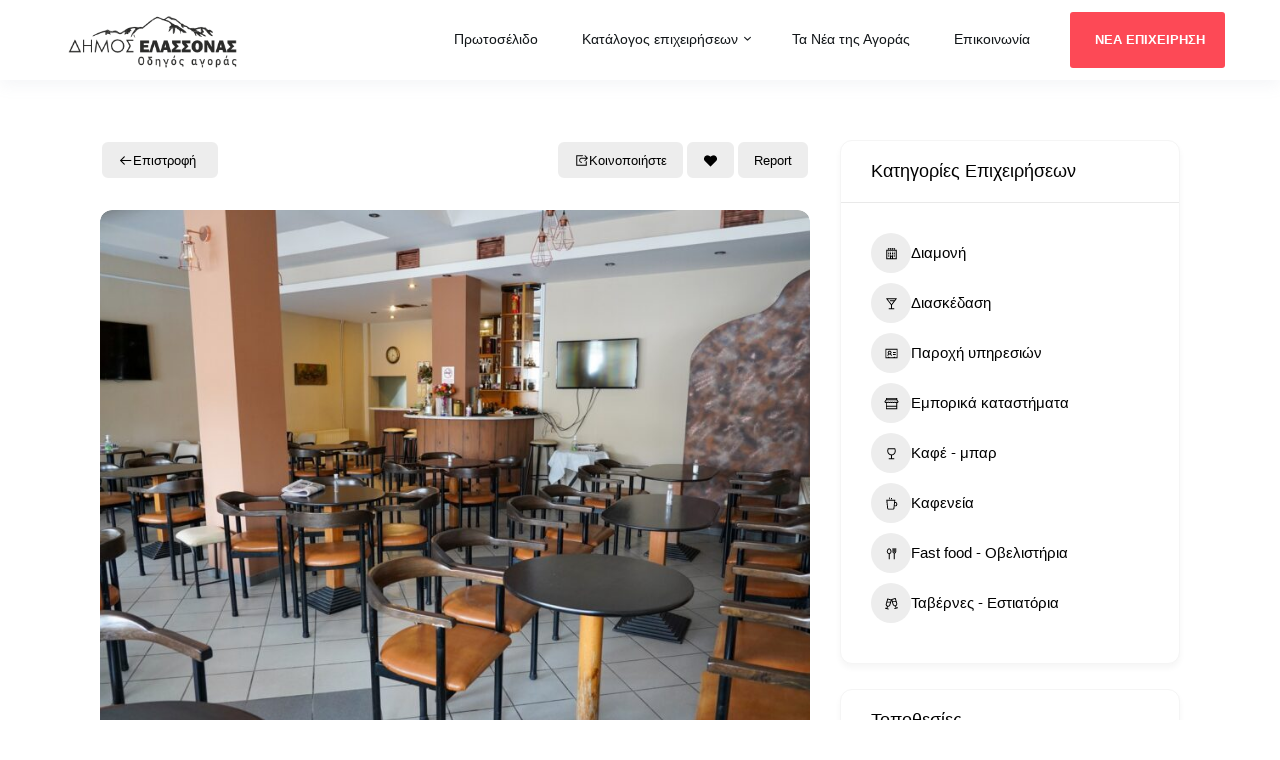

--- FILE ---
content_type: text/html; charset=UTF-8
request_url: https://guide.dimoselassonas.gr/list/artemis/
body_size: 24413
content:
<!DOCTYPE html>
<html class="no-js" lang="el">
<head>
<meta charset="UTF-8">
<meta name="viewport" content="width=device-width, initial-scale=1">
<link rel="profile" href="http://gmpg.org/xfn/11">

<meta name='robots' content='index, follow, max-image-preview:large, max-snippet:-1, max-video-preview:-1' />
	<style>img:is([sizes="auto" i], [sizes^="auto," i]) { contain-intrinsic-size: 3000px 1500px }</style>
	
	<!-- This site is optimized with the Yoast SEO plugin v24.5 - https://yoast.com/wordpress/plugins/seo/ -->
	<title>Άρτεμις - Οδηγός Αγοράς Δήμου Ελασσόνας</title>
	<link rel="canonical" href="https://guide.dimoselassonas.gr/list/artemis/" />
	<meta property="og:locale" content="el_GR" />
	<meta property="og:type" content="article" />
	<meta property="og:title" content="Άρτεμις - Οδηγός Αγοράς Δήμου Ελασσόνας" />
	<meta property="og:description" content="Καφενείο" />
	<meta property="og:url" content="https://guide.dimoselassonas.gr/list/artemis/" />
	<meta property="og:site_name" content="Οδηγός Αγοράς Δήμου Ελασσόνας" />
	<meta property="article:publisher" content="https://www.facebook.com/ElassonaMunicipality" />
	<meta property="article:modified_time" content="2022-07-03T12:21:24+00:00" />
	<meta property="og:image" content="https://guide.dimoselassonas.gr/wp-content/uploads/2022/03/artemis2.jpg" />
	<meta property="og:image:width" content="1600" />
	<meta property="og:image:height" content="1067" />
	<meta property="og:image:type" content="image/jpeg" />
	<meta name="twitter:card" content="summary_large_image" />
	<script type="application/ld+json" class="yoast-schema-graph">{"@context":"https://schema.org","@graph":[{"@type":"WebPage","@id":"https://guide.dimoselassonas.gr/list/artemis/","url":"https://guide.dimoselassonas.gr/list/artemis/","name":"Άρτεμις - Οδηγός Αγοράς Δήμου Ελασσόνας","isPartOf":{"@id":"https://guide.dimoselassonas.gr/#website"},"primaryImageOfPage":{"@id":"https://guide.dimoselassonas.gr/list/artemis/#primaryimage"},"image":{"@id":"https://guide.dimoselassonas.gr/list/artemis/#primaryimage"},"thumbnailUrl":"https://guide.dimoselassonas.gr/wp-content/uploads/2022/03/artemis2.jpg","datePublished":"2022-03-31T09:50:52+00:00","dateModified":"2022-07-03T12:21:24+00:00","breadcrumb":{"@id":"https://guide.dimoselassonas.gr/list/artemis/#breadcrumb"},"inLanguage":"el","potentialAction":[{"@type":"ReadAction","target":["https://guide.dimoselassonas.gr/list/artemis/"]}]},{"@type":"ImageObject","inLanguage":"el","@id":"https://guide.dimoselassonas.gr/list/artemis/#primaryimage","url":"https://guide.dimoselassonas.gr/wp-content/uploads/2022/03/artemis2.jpg","contentUrl":"https://guide.dimoselassonas.gr/wp-content/uploads/2022/03/artemis2.jpg","width":1600,"height":1067},{"@type":"BreadcrumbList","@id":"https://guide.dimoselassonas.gr/list/artemis/#breadcrumb","itemListElement":[{"@type":"ListItem","position":1,"name":"Home","item":"https://guide.dimoselassonas.gr/"},{"@type":"ListItem","position":2,"name":"Άρτεμις"}]},{"@type":"WebSite","@id":"https://guide.dimoselassonas.gr/#website","url":"https://guide.dimoselassonas.gr/","name":"Οδηγός Αγοράς Δήμου Ελασσόνας","description":"Πληροφορίες για τοπικές επιχειρήσεις και τοπικά προϊόντα","publisher":{"@id":"https://guide.dimoselassonas.gr/#organization"},"potentialAction":[{"@type":"SearchAction","target":{"@type":"EntryPoint","urlTemplate":"https://guide.dimoselassonas.gr/?s={search_term_string}"},"query-input":{"@type":"PropertyValueSpecification","valueRequired":true,"valueName":"search_term_string"}}],"inLanguage":"el"},{"@type":"Organization","@id":"https://guide.dimoselassonas.gr/#organization","name":"Elassona Municipality","url":"https://guide.dimoselassonas.gr/","logo":{"@type":"ImageObject","inLanguage":"el","@id":"https://guide.dimoselassonas.gr/#/schema/logo/image/","url":"https://guide.dimoselassonas.gr/wp-content/uploads/2022/06/ΕΜΒΛΗΜΑ-_-ΔΗΜΟΣ-ΕΛΑΣΣΟΝΑΣ.png","contentUrl":"https://guide.dimoselassonas.gr/wp-content/uploads/2022/06/ΕΜΒΛΗΜΑ-_-ΔΗΜΟΣ-ΕΛΑΣΣΟΝΑΣ.png","width":2120,"height":462,"caption":"Elassona Municipality"},"image":{"@id":"https://guide.dimoselassonas.gr/#/schema/logo/image/"},"sameAs":["https://www.facebook.com/ElassonaMunicipality"]}]}</script>
	<!-- / Yoast SEO plugin. -->


<link rel='dns-prefetch' href='//ajax.googleapis.com' />
<link rel="alternate" type="application/rss+xml" title="Ροή RSS &raquo; Οδηγός Αγοράς Δήμου Ελασσόνας" href="https://guide.dimoselassonas.gr/feed/" />
<link rel="alternate" type="application/rss+xml" title="Ροή Σχολίων &raquo; Οδηγός Αγοράς Δήμου Ελασσόνας" href="https://guide.dimoselassonas.gr/comments/feed/" />
<link rel="alternate" type="application/rss+xml" title="Ροή Σχολίων Οδηγός Αγοράς Δήμου Ελασσόνας &raquo; Άρτεμις" href="https://guide.dimoselassonas.gr/list/artemis/feed/" />
		<!-- This site uses the Google Analytics by MonsterInsights plugin v9.3.0 - Using Analytics tracking - https://www.monsterinsights.com/ -->
							<script src="//www.googletagmanager.com/gtag/js?id=G-ZBLJPCC3WD"  data-cfasync="false" data-wpfc-render="false" type="text/javascript" async></script>
			<script data-cfasync="false" data-wpfc-render="false" type="text/javascript">
				var mi_version = '9.3.0';
				var mi_track_user = true;
				var mi_no_track_reason = '';
								var MonsterInsightsDefaultLocations = {"page_location":"https:\/\/guide.dimoselassonas.gr\/list\/artemis\/"};
				if ( typeof MonsterInsightsPrivacyGuardFilter === 'function' ) {
					var MonsterInsightsLocations = (typeof MonsterInsightsExcludeQuery === 'object') ? MonsterInsightsPrivacyGuardFilter( MonsterInsightsExcludeQuery ) : MonsterInsightsPrivacyGuardFilter( MonsterInsightsDefaultLocations );
				} else {
					var MonsterInsightsLocations = (typeof MonsterInsightsExcludeQuery === 'object') ? MonsterInsightsExcludeQuery : MonsterInsightsDefaultLocations;
				}

								var disableStrs = [
										'ga-disable-G-ZBLJPCC3WD',
									];

				/* Function to detect opted out users */
				function __gtagTrackerIsOptedOut() {
					for (var index = 0; index < disableStrs.length; index++) {
						if (document.cookie.indexOf(disableStrs[index] + '=true') > -1) {
							return true;
						}
					}

					return false;
				}

				/* Disable tracking if the opt-out cookie exists. */
				if (__gtagTrackerIsOptedOut()) {
					for (var index = 0; index < disableStrs.length; index++) {
						window[disableStrs[index]] = true;
					}
				}

				/* Opt-out function */
				function __gtagTrackerOptout() {
					for (var index = 0; index < disableStrs.length; index++) {
						document.cookie = disableStrs[index] + '=true; expires=Thu, 31 Dec 2099 23:59:59 UTC; path=/';
						window[disableStrs[index]] = true;
					}
				}

				if ('undefined' === typeof gaOptout) {
					function gaOptout() {
						__gtagTrackerOptout();
					}
				}
								window.dataLayer = window.dataLayer || [];

				window.MonsterInsightsDualTracker = {
					helpers: {},
					trackers: {},
				};
				if (mi_track_user) {
					function __gtagDataLayer() {
						dataLayer.push(arguments);
					}

					function __gtagTracker(type, name, parameters) {
						if (!parameters) {
							parameters = {};
						}

						if (parameters.send_to) {
							__gtagDataLayer.apply(null, arguments);
							return;
						}

						if (type === 'event') {
														parameters.send_to = monsterinsights_frontend.v4_id;
							var hookName = name;
							if (typeof parameters['event_category'] !== 'undefined') {
								hookName = parameters['event_category'] + ':' + name;
							}

							if (typeof MonsterInsightsDualTracker.trackers[hookName] !== 'undefined') {
								MonsterInsightsDualTracker.trackers[hookName](parameters);
							} else {
								__gtagDataLayer('event', name, parameters);
							}
							
						} else {
							__gtagDataLayer.apply(null, arguments);
						}
					}

					__gtagTracker('js', new Date());
					__gtagTracker('set', {
						'developer_id.dZGIzZG': true,
											});
					if ( MonsterInsightsLocations.page_location ) {
						__gtagTracker('set', MonsterInsightsLocations);
					}
										__gtagTracker('config', 'G-ZBLJPCC3WD', {"forceSSL":"true","link_attribution":"true"} );
															window.gtag = __gtagTracker;										(function () {
						/* https://developers.google.com/analytics/devguides/collection/analyticsjs/ */
						/* ga and __gaTracker compatibility shim. */
						var noopfn = function () {
							return null;
						};
						var newtracker = function () {
							return new Tracker();
						};
						var Tracker = function () {
							return null;
						};
						var p = Tracker.prototype;
						p.get = noopfn;
						p.set = noopfn;
						p.send = function () {
							var args = Array.prototype.slice.call(arguments);
							args.unshift('send');
							__gaTracker.apply(null, args);
						};
						var __gaTracker = function () {
							var len = arguments.length;
							if (len === 0) {
								return;
							}
							var f = arguments[len - 1];
							if (typeof f !== 'object' || f === null || typeof f.hitCallback !== 'function') {
								if ('send' === arguments[0]) {
									var hitConverted, hitObject = false, action;
									if ('event' === arguments[1]) {
										if ('undefined' !== typeof arguments[3]) {
											hitObject = {
												'eventAction': arguments[3],
												'eventCategory': arguments[2],
												'eventLabel': arguments[4],
												'value': arguments[5] ? arguments[5] : 1,
											}
										}
									}
									if ('pageview' === arguments[1]) {
										if ('undefined' !== typeof arguments[2]) {
											hitObject = {
												'eventAction': 'page_view',
												'page_path': arguments[2],
											}
										}
									}
									if (typeof arguments[2] === 'object') {
										hitObject = arguments[2];
									}
									if (typeof arguments[5] === 'object') {
										Object.assign(hitObject, arguments[5]);
									}
									if ('undefined' !== typeof arguments[1].hitType) {
										hitObject = arguments[1];
										if ('pageview' === hitObject.hitType) {
											hitObject.eventAction = 'page_view';
										}
									}
									if (hitObject) {
										action = 'timing' === arguments[1].hitType ? 'timing_complete' : hitObject.eventAction;
										hitConverted = mapArgs(hitObject);
										__gtagTracker('event', action, hitConverted);
									}
								}
								return;
							}

							function mapArgs(args) {
								var arg, hit = {};
								var gaMap = {
									'eventCategory': 'event_category',
									'eventAction': 'event_action',
									'eventLabel': 'event_label',
									'eventValue': 'event_value',
									'nonInteraction': 'non_interaction',
									'timingCategory': 'event_category',
									'timingVar': 'name',
									'timingValue': 'value',
									'timingLabel': 'event_label',
									'page': 'page_path',
									'location': 'page_location',
									'title': 'page_title',
									'referrer' : 'page_referrer',
								};
								for (arg in args) {
																		if (!(!args.hasOwnProperty(arg) || !gaMap.hasOwnProperty(arg))) {
										hit[gaMap[arg]] = args[arg];
									} else {
										hit[arg] = args[arg];
									}
								}
								return hit;
							}

							try {
								f.hitCallback();
							} catch (ex) {
							}
						};
						__gaTracker.create = newtracker;
						__gaTracker.getByName = newtracker;
						__gaTracker.getAll = function () {
							return [];
						};
						__gaTracker.remove = noopfn;
						__gaTracker.loaded = true;
						window['__gaTracker'] = __gaTracker;
					})();
									} else {
										console.log("");
					(function () {
						function __gtagTracker() {
							return null;
						}

						window['__gtagTracker'] = __gtagTracker;
						window['gtag'] = __gtagTracker;
					})();
									}
			</script>
				<!-- / Google Analytics by MonsterInsights -->
		<script type="text/javascript">
/* <![CDATA[ */
window._wpemojiSettings = {"baseUrl":"https:\/\/s.w.org\/images\/core\/emoji\/15.0.3\/72x72\/","ext":".png","svgUrl":"https:\/\/s.w.org\/images\/core\/emoji\/15.0.3\/svg\/","svgExt":".svg","source":{"concatemoji":"https:\/\/guide.dimoselassonas.gr\/wp-includes\/js\/wp-emoji-release.min.js?ver=6.7.4"}};
/*! This file is auto-generated */
!function(i,n){var o,s,e;function c(e){try{var t={supportTests:e,timestamp:(new Date).valueOf()};sessionStorage.setItem(o,JSON.stringify(t))}catch(e){}}function p(e,t,n){e.clearRect(0,0,e.canvas.width,e.canvas.height),e.fillText(t,0,0);var t=new Uint32Array(e.getImageData(0,0,e.canvas.width,e.canvas.height).data),r=(e.clearRect(0,0,e.canvas.width,e.canvas.height),e.fillText(n,0,0),new Uint32Array(e.getImageData(0,0,e.canvas.width,e.canvas.height).data));return t.every(function(e,t){return e===r[t]})}function u(e,t,n){switch(t){case"flag":return n(e,"\ud83c\udff3\ufe0f\u200d\u26a7\ufe0f","\ud83c\udff3\ufe0f\u200b\u26a7\ufe0f")?!1:!n(e,"\ud83c\uddfa\ud83c\uddf3","\ud83c\uddfa\u200b\ud83c\uddf3")&&!n(e,"\ud83c\udff4\udb40\udc67\udb40\udc62\udb40\udc65\udb40\udc6e\udb40\udc67\udb40\udc7f","\ud83c\udff4\u200b\udb40\udc67\u200b\udb40\udc62\u200b\udb40\udc65\u200b\udb40\udc6e\u200b\udb40\udc67\u200b\udb40\udc7f");case"emoji":return!n(e,"\ud83d\udc26\u200d\u2b1b","\ud83d\udc26\u200b\u2b1b")}return!1}function f(e,t,n){var r="undefined"!=typeof WorkerGlobalScope&&self instanceof WorkerGlobalScope?new OffscreenCanvas(300,150):i.createElement("canvas"),a=r.getContext("2d",{willReadFrequently:!0}),o=(a.textBaseline="top",a.font="600 32px Arial",{});return e.forEach(function(e){o[e]=t(a,e,n)}),o}function t(e){var t=i.createElement("script");t.src=e,t.defer=!0,i.head.appendChild(t)}"undefined"!=typeof Promise&&(o="wpEmojiSettingsSupports",s=["flag","emoji"],n.supports={everything:!0,everythingExceptFlag:!0},e=new Promise(function(e){i.addEventListener("DOMContentLoaded",e,{once:!0})}),new Promise(function(t){var n=function(){try{var e=JSON.parse(sessionStorage.getItem(o));if("object"==typeof e&&"number"==typeof e.timestamp&&(new Date).valueOf()<e.timestamp+604800&&"object"==typeof e.supportTests)return e.supportTests}catch(e){}return null}();if(!n){if("undefined"!=typeof Worker&&"undefined"!=typeof OffscreenCanvas&&"undefined"!=typeof URL&&URL.createObjectURL&&"undefined"!=typeof Blob)try{var e="postMessage("+f.toString()+"("+[JSON.stringify(s),u.toString(),p.toString()].join(",")+"));",r=new Blob([e],{type:"text/javascript"}),a=new Worker(URL.createObjectURL(r),{name:"wpTestEmojiSupports"});return void(a.onmessage=function(e){c(n=e.data),a.terminate(),t(n)})}catch(e){}c(n=f(s,u,p))}t(n)}).then(function(e){for(var t in e)n.supports[t]=e[t],n.supports.everything=n.supports.everything&&n.supports[t],"flag"!==t&&(n.supports.everythingExceptFlag=n.supports.everythingExceptFlag&&n.supports[t]);n.supports.everythingExceptFlag=n.supports.everythingExceptFlag&&!n.supports.flag,n.DOMReady=!1,n.readyCallback=function(){n.DOMReady=!0}}).then(function(){return e}).then(function(){var e;n.supports.everything||(n.readyCallback(),(e=n.source||{}).concatemoji?t(e.concatemoji):e.wpemoji&&e.twemoji&&(t(e.twemoji),t(e.wpemoji)))}))}((window,document),window._wpemojiSettings);
/* ]]> */
</script>
<style id='wp-emoji-styles-inline-css' type='text/css'>

	img.wp-smiley, img.emoji {
		display: inline !important;
		border: none !important;
		box-shadow: none !important;
		height: 1em !important;
		width: 1em !important;
		margin: 0 0.07em !important;
		vertical-align: -0.1em !important;
		background: none !important;
		padding: 0 !important;
	}
</style>
<link rel='stylesheet' id='wp-block-library-css' href='https://guide.dimoselassonas.gr/wp-includes/css/dist/block-library/style.min.css?ver=6.7.4' type='text/css' media='all' />
<style id='wp-block-library-theme-inline-css' type='text/css'>
.wp-block-audio :where(figcaption){color:#555;font-size:13px;text-align:center}.is-dark-theme .wp-block-audio :where(figcaption){color:#ffffffa6}.wp-block-audio{margin:0 0 1em}.wp-block-code{border:1px solid #ccc;border-radius:4px;font-family:Menlo,Consolas,monaco,monospace;padding:.8em 1em}.wp-block-embed :where(figcaption){color:#555;font-size:13px;text-align:center}.is-dark-theme .wp-block-embed :where(figcaption){color:#ffffffa6}.wp-block-embed{margin:0 0 1em}.blocks-gallery-caption{color:#555;font-size:13px;text-align:center}.is-dark-theme .blocks-gallery-caption{color:#ffffffa6}:root :where(.wp-block-image figcaption){color:#555;font-size:13px;text-align:center}.is-dark-theme :root :where(.wp-block-image figcaption){color:#ffffffa6}.wp-block-image{margin:0 0 1em}.wp-block-pullquote{border-bottom:4px solid;border-top:4px solid;color:currentColor;margin-bottom:1.75em}.wp-block-pullquote cite,.wp-block-pullquote footer,.wp-block-pullquote__citation{color:currentColor;font-size:.8125em;font-style:normal;text-transform:uppercase}.wp-block-quote{border-left:.25em solid;margin:0 0 1.75em;padding-left:1em}.wp-block-quote cite,.wp-block-quote footer{color:currentColor;font-size:.8125em;font-style:normal;position:relative}.wp-block-quote:where(.has-text-align-right){border-left:none;border-right:.25em solid;padding-left:0;padding-right:1em}.wp-block-quote:where(.has-text-align-center){border:none;padding-left:0}.wp-block-quote.is-large,.wp-block-quote.is-style-large,.wp-block-quote:where(.is-style-plain){border:none}.wp-block-search .wp-block-search__label{font-weight:700}.wp-block-search__button{border:1px solid #ccc;padding:.375em .625em}:where(.wp-block-group.has-background){padding:1.25em 2.375em}.wp-block-separator.has-css-opacity{opacity:.4}.wp-block-separator{border:none;border-bottom:2px solid;margin-left:auto;margin-right:auto}.wp-block-separator.has-alpha-channel-opacity{opacity:1}.wp-block-separator:not(.is-style-wide):not(.is-style-dots){width:100px}.wp-block-separator.has-background:not(.is-style-dots){border-bottom:none;height:1px}.wp-block-separator.has-background:not(.is-style-wide):not(.is-style-dots){height:2px}.wp-block-table{margin:0 0 1em}.wp-block-table td,.wp-block-table th{word-break:normal}.wp-block-table :where(figcaption){color:#555;font-size:13px;text-align:center}.is-dark-theme .wp-block-table :where(figcaption){color:#ffffffa6}.wp-block-video :where(figcaption){color:#555;font-size:13px;text-align:center}.is-dark-theme .wp-block-video :where(figcaption){color:#ffffffa6}.wp-block-video{margin:0 0 1em}:root :where(.wp-block-template-part.has-background){margin-bottom:0;margin-top:0;padding:1.25em 2.375em}
</style>
<link rel='stylesheet' id='directorist-account-button-style-css' href='https://guide.dimoselassonas.gr/wp-content/plugins/directorist/blocks/build/account-button/style-index.css?ver=1.0.0' type='text/css' media='all' />
<style id='directorist-search-modal-style-inline-css' type='text/css'>
/*!****************************************************************************************************************************************************************************************************************************************************!*\
  !*** css ./node_modules/css-loader/dist/cjs.js??ruleSet[1].rules[4].use[1]!./node_modules/postcss-loader/dist/cjs.js??ruleSet[1].rules[4].use[2]!./node_modules/sass-loader/dist/cjs.js??ruleSet[1].rules[4].use[3]!./src/search-modal/style.scss ***!
  \****************************************************************************************************************************************************************************************************************************************************/
/* BEM Element and Modifier */
.dspb-container, .dspb-container-fluid {
  width: 100%;
  padding-right: var(--bs-gutter-x, 0.75rem);
  padding-left: var(--bs-gutter-x, 0.75rem);
  margin-right: auto;
  margin-left: auto;
}

@media (min-width: 576px) {
  .dspb-container, .dspb-container-sm {
    max-width: 540px;
  }
}
@media (min-width: 768px) {
  .dspb-container, .dspb-container-md, .dspb-container-sm {
    max-width: 720px;
  }
}
@media (min-width: 992px) {
  .dspb-container, .dspb-container-lg, .dspb-container-md, .dspb-container-sm {
    max-width: 960px;
  }
}
@media (min-width: 1200px) {
  .dspb-container, .dspb-container-lg, .dspb-container-md, .dspb-container-sm, .dspb-container-xl {
    max-width: 1140px;
  }
}
@media (min-width: 1400px) {
  .dspb-container, .dspb-container-lg, .dspb-container-md, .dspb-container-sm, .dspb-container-xl, .dspb-container-xxl {
    max-width: 1320px;
  }
}
.dspb-row {
  --bs-gutter-x: 1.5rem;
  --bs-gutter-y: 0;
  display: -webkit-box;
  display: -webkit-flex;
  display: -ms-flexbox;
  display: flex;
  -webkit-flex-wrap: wrap;
      -ms-flex-wrap: wrap;
          flex-wrap: wrap;
  margin-top: calc(var(--bs-gutter-y) * -1);
  margin-right: calc(var(--bs-gutter-x) * -0.5);
  margin-left: calc(var(--bs-gutter-x) * -0.5);
}

.dspb-row > * {
  width: 100%;
}

/* Header Search Popup */
.directorist-search-popup-block__popup:not(.responsive-true) {
  position: fixed;
  top: 0;
  left: 0;
  width: 100%;
  height: auto;
  -webkit-transition: all 0.3s ease-in-out;
  transition: all 0.3s ease-in-out;
  -webkit-transform: translate(0, -50%) scaleY(0);
          transform: translate(0, -50%) scaleY(0);
  opacity: 0;
  visibility: hidden;
  z-index: 1031;
  background-color: var(--directorist-color-white);
  -webkit-box-shadow: 0 5px 10px rgba(143, 142, 159, 0.1);
          box-shadow: 0 5px 10px rgba(143, 142, 159, 0.1);
}
.directorist-search-popup-block__popup:not(.responsive-true).show {
  -webkit-transform: translate(0, 0) scaleY(1);
          transform: translate(0, 0) scaleY(1);
  opacity: 1;
  visibility: visible;
}
@media only screen and (max-width: 575px) {
  .directorist-search-popup-block__popup.responsive-true .directorist-search-form-action__modal {
    display: none;
  }
}
.directorist-search-popup-block__form {
  max-height: 400px;
  overflow-y: auto;
  overflow-x: hidden;
  display: -webkit-box;
  display: -webkit-flex;
  display: -ms-flexbox;
  display: flex;
  padding: 30px;
  margin-bottom: 30px;
  scrollbar-width: thin;
  scrollbar-color: var(--directorist-color-border) var(--directorist-color-white);
}
@media only screen and (max-width: 767px) {
  .directorist-search-popup-block__form {
    padding: 30px 0 0;
  }
}
@media only screen and (max-width: 575px) {
  .directorist-search-popup-block__form {
    padding: 30px 30px 0 6px;
  }
}
.directorist-search-popup-block__form::-webkit-scrollbar {
  width: 11px;
}
.directorist-search-popup-block__form::-webkit-scrollbar-track {
  background: var(--directorist-color-white);
}
.directorist-search-popup-block__form::-webkit-scrollbar-thumb {
  background-color: var(--directorist-color-border);
  border-radius: 6px;
  border: 3px solid var(--directorist-color-white);
}
.directorist-search-popup-block__form-close {
  position: fixed;
  top: 35px;
  right: 50px;
  border: none;
  opacity: 1;
  cursor: pointer;
  -webkit-transition: 0.3s ease-in-out;
  transition: 0.3s ease-in-out;
  z-index: 99999;
  line-height: 0.8;
  display: -webkit-box;
  display: -webkit-flex;
  display: -ms-flexbox;
  display: flex;
  -webkit-box-align: center;
  -webkit-align-items: center;
      -ms-flex-align: center;
          align-items: center;
  -webkit-box-pack: center;
  -webkit-justify-content: center;
      -ms-flex-pack: center;
          justify-content: center;
  width: 30px;
  height: 30px;
  border-radius: 50%;
  background-color: rgba(var(--directorist-color-danger-rgb), 0.15);
  -webkit-transition: 0.2s ease-in-out;
  transition: 0.2s ease-in-out;
}
.directorist-search-popup-block__form-close .directorist-icon-mask:after {
  background-color: var(--directorist-color-danger);
}
@media only screen and (max-width: 767px) {
  .directorist-search-popup-block__form-close {
    top: 50px;
    right: 15px;
  }
}
@media only screen and (max-width: 575px) {
  .directorist-search-popup-block__form-close {
    display: none;
  }
}
.directorist-search-popup-block__overlay {
  position: fixed;
  top: 0;
  left: 0;
  width: 100%;
  height: 0;
  background-color: rgba(var(--directorist-color-dark-rgb), 0.2);
  -webkit-transition: 0.3s;
  transition: 0.3s;
  opacity: 0;
  z-index: -1;
}
.directorist-search-popup-block__overlay.show {
  height: 100%;
  opacity: 1;
  visibility: visible;
  z-index: 1030;
  overflow-y: hidden;
}
.directorist-search-popup-block-hidden {
  overflow: hidden;
}
.directorist-search-popup-block{
  display: inline-flex;
  align-items: center;
}

.directorist-search-popup-block__button {
  cursor: pointer;
  display: inline-flex;
  align-items: center;
  gap: 6px;
}

@media (max-width: 600px) {
  .directorist-search-popup-block__button{
    width: 40px;
    height: 40px;
    justify-content: center;
    border: 1px solid var(--directorist-color-border);
    border-radius: 50%;
  }
  .directorist-search-popup-block__button:hover{
    border-color: var(--directorist-color-primary);
    color: var(--directorist-color-primary);
  }
  .directorist-search-popup-block__button:hover .directorist-icon-mask:after{
    background-color: currentColor;
  }
}

.directorist-search-popup-block__button .directorist-icon-mask:after {
  background-color: var(--directorist-color-gray);
}
.directorist-search-popup-block .directorist-search-contents {
  padding: 65px 0 10px;
  width: 100%;
}
@media only screen and (max-width: 575px) {
  .directorist-search-popup-block .directorist-search-contents {
    padding: 0;
  }
}

@media only screen and (min-width: 783.99px) {
  .admin-bar .dspb-search__popup {
    top: 32px;
  }
}
@media only screen and (max-width: 782.99px) {
  .admin-bar .dspb-search__popup {
    top: 46px;
  }
}

.wp-block-button__link {
  cursor: pointer;
  display: inline-block;
  text-align: center;
  word-break: break-word;
  -webkit-box-sizing: border-box;
          box-sizing: border-box;
}
.wp-block-button__link.aligncenter {
  text-align: center;
}
.wp-block-button__link.alignright {
  /*rtl:ignore*/
  text-align: right;
}

:where(.wp-block-button__link) {
  -webkit-box-shadow: none;
          box-shadow: none;
  text-decoration: none;
  border-radius: 9999px;
  padding: calc(0.667em + 2px) calc(1.333em + 2px);
}

.wp-block-directorist-account-block-directorist-account-block[style*=text-decoration] .wp-block-button__link {
  text-decoration: inherit;
}

.wp-block-directorist-account-block-directorist-account-block.has-custom-width {
  max-width: none;
}
.wp-block-directorist-account-block-directorist-account-block.has-custom-width .wp-block-button__link {
  width: 100%;
}
.wp-block-directorist-account-block-directorist-account-block.has-custom-font-size .wp-block-button__link {
  font-size: inherit;
}
.wp-block-directorist-account-block-directorist-account-block.wp-block-button__width-25 {
  width: calc(25% - var(--wp--style--block-gap, 0.5em) * 0.75);
}
.wp-block-directorist-account-block-directorist-account-block.wp-block-button__width-50 {
  width: calc(50% - var(--wp--style--block-gap, 0.5em) * 0.5);
}
.wp-block-directorist-account-block-directorist-account-block.wp-block-button__width-75 {
  width: calc(75% - var(--wp--style--block-gap, 0.5em) * 0.25);
}
.wp-block-directorist-account-block-directorist-account-block.wp-block-button__width-100 {
  width: 100%;
  -webkit-flex-basis: 100%;
      -ms-flex-preferred-size: 100%;
          flex-basis: 100%;
}

.wp-block-directorist-account-block-directorist-account-block.is-style-squared,
.wp-block-directorist-account-block-directorist-account-block__link.wp-block-directorist-account-block-directorist-account-block.is-style-squared {
  border-radius: 0;
}

.wp-block-directorist-account-block-directorist-account-block.no-border-radius,
.wp-block-button__link.no-border-radius {
  border-radius: 0 !important;
}

:root :where(.wp-block-directorist-account-block-directorist-account-block.is-style-outline > .wp-block-button__link),
:root :where(.wp-block-directorist-account-block-directorist-account-block .wp-block-button__link.is-style-outline) {
  border: 2px solid currentColor;
  padding: 0.667em 1.333em;
}
:root :where(.wp-block-directorist-account-block-directorist-account-block.is-style-outline > .wp-block-button__link:not(.has-text-color)),
:root :where(.wp-block-directorist-account-block-directorist-account-block .wp-block-button__link.is-style-outline:not(.has-text-color)) {
  color: currentColor;
}
:root :where(.wp-block-directorist-account-block-directorist-account-block.is-style-outline > .wp-block-button__link:not(.has-background)),
:root :where(.wp-block-directorist-account-block-directorist-account-block .wp-block-button__link.is-style-outline:not(.has-background)) {
  background-color: transparent;
  background-image: none;
}

/*# sourceMappingURL=style-index.css.map*/
</style>
<link rel='stylesheet' id='directorist-openstreet-map-leaflet-css' href='https://guide.dimoselassonas.gr/wp-content/plugins/directorist/assets/vendor-css/openstreet-map/leaflet.css?ver=1768954420' type='text/css' media='all' />
<link rel='stylesheet' id='directorist-openstreet-map-openstreet-css' href='https://guide.dimoselassonas.gr/wp-content/plugins/directorist/assets/vendor-css/openstreet-map/openstreet.css?ver=1768954420' type='text/css' media='all' />
<link rel='stylesheet' id='directorist-select2-style-css' href='https://guide.dimoselassonas.gr/wp-content/plugins/directorist/assets/vendor-css/select2.css?ver=1768954420' type='text/css' media='all' />
<link rel='stylesheet' id='directorist-ez-media-uploader-style-css' href='https://guide.dimoselassonas.gr/wp-content/plugins/directorist/assets/vendor-css/ez-media-uploader.css?ver=1768954420' type='text/css' media='all' />
<link rel='stylesheet' id='directorist-swiper-style-css' href='https://guide.dimoselassonas.gr/wp-content/plugins/directorist/assets/vendor-css/swiper.css?ver=1768954420' type='text/css' media='all' />
<link rel='stylesheet' id='directorist-sweetalert-style-css' href='https://guide.dimoselassonas.gr/wp-content/plugins/directorist/assets/vendor-css/sweetalert.css?ver=1768954420' type='text/css' media='all' />
<link rel='stylesheet' id='directorist-main-style-css' href='https://guide.dimoselassonas.gr/wp-content/plugins/directorist/assets/css/public-main.css?ver=1768954420' type='text/css' media='all' />
<style id='directorist-main-style-inline-css' type='text/css'>
:root{--directorist-color-primary:#000;--directorist-color-primary-rgb:0,0,0;--directorist-color-secondary:#F2F3F5;--directorist-color-secondary-rgb:242,243,245;--directorist-color-dark:#000;--directorist-color-dark-rgb:0,0,0;--directorist-color-success:#28A800;--directorist-color-success-rgb:40,168,0;--directorist-color-info:#2c99ff;--directorist-color-info-rgb:44,153,255;--directorist-color-warning:#f28100;--directorist-color-warning-rgb:242,129,0;--directorist-color-danger:#f80718;--directorist-color-danger-rgb:248,7,24;--directorist-color-white:#fff;--directorist-color-white-rgb:255,255,255;--directorist-color-body:#404040;--directorist-color-gray:#bcbcbc;--directorist-color-gray-rgb:188,188,188;--directorist-color-gray-hover:#BCBCBC;--directorist-color-light:#ededed;--directorist-color-light-hover:#fff;--directorist-color-light-gray:#808080;--directorist-color-light-gray-rgb:237,237,237;--directorist-color-deep-gray:#808080;--directorist-color-bg-gray:#f4f4f4;--directorist-color-bg-light-gray:#F4F5F6;--directorist-color-bg-light:#EDEDED;--directorist-color-placeholder:#6c757d;--directorist-color-overlay:rgba(var(--directorist-color-dark-rgb),.5);--directorist-color-overlay-normal:rgba(var(--directorist-color-dark-rgb),.2);--directorist-color-border:#e9e9e9;--directorist-color-border-light:#f5f5f5;--directorist-color-border-gray:#d9d9d9;--directorist-box-shadow:0 4px 6px rgba(0,0,0,.04);--directorist-box-shadow-sm:0 2px 5px rgba(0,0,0,.05);--directorist-color-open-badge:#32cc6f;--directorist-color-closed-badge:#e23636;--directorist-color-featured-badge:#fa8b0c;--directorist-color-popular-badge:#f51957;--directorist-color-new-badge:#122069;--directorist-color-marker-shape:#444752;--directorist-color-marker-icon:#fff;--directorist-color-marker-shape-rgb:68,71,82;--directorist-fw-regular:400;--directorist-fw-medium:500;--directorist-fw-semiBold:600;--directorist-fw-bold:700;--directorist-border-radius-xs:8px;--directorist-border-radius-sm:10px;--directorist-border-radius-md:12px;--directorist-border-radius-lg:16px;--directorist-color-btn:var(--directorist-color-primary);--directorist-color-btn-hover:rgba(var(--directorist-color-primary-rgb),.80);--directorist-color-btn-border:var(--directorist-color-primary);--directorist-color-btn-primary:#fff;--directorist-color-btn-primary-rgb:0,0,0;--directorist-color-btn-primary-bg:#000;--directorist-color-btn-primary-border:#000;--directorist-color-btn-secondary:#000;--directorist-color-btn-secondary-rgb:0,0,0;--directorist-color-btn-secondary-bg:#f2f3f5;--directorist-color-btn-secondary-border:#f2f3f5;--directorist-color-star:var(--directorist-color-warning);--gallery-crop-width:740px;--gallery-crop-height:580px}.pricing .price_action .price_action--btn,#directorist.atbd_wrapper .btn-primary,.default-ad-search .submit_btn .btn-default,.atbd_content_active #directorist.atbd_wrapper.dashboard_area .user_pro_img_area .user_img .choose_btn #upload_pro_pic,#directorist.atbd_wrapper .at-modal .at-modal-close,.atbdp_login_form_shortcode #loginform p input[type=submit],.atbd_manage_fees_wrapper .table tr .action p .btn-block,#directorist.atbd_wrapper #atbdp-checkout-form #atbdp_checkout_submit_btn,#directorist.atbd_wrapper .ezmu__btn,.default-ad-search .submit_btn .btn-primary,.directorist-content-active .widget.atbd_widget .directorist .btn,.directorist-btn.directorist-btn-dark,.atbd-add-payment-method form .atbd-save-card,#bhCopyTime,#bhAddNew,.directorist-content-active .widget.atbd_widget .atbd_author_info_widget .btn{color:var(--directorist-color-white)}.pricing .price_action .price_action--btn:hover,#directorist.atbd_wrapper .btn-primary:hover,.default-ad-search .submit_btn .btn-default:hover,.atbd_content_active #directorist.atbd_wrapper.dashboard_area .user_pro_img_area .user_img .choose_btn #upload_pro_pic:hover,#directorist.atbd_wrapper .at-modal .at-modal-close:hover,.atbdp_login_form_shortcode #loginform p input[type=submit]:hover,.atbd_manage_fees_wrapper .table tr .action p .btn-block:hover,#directorist.atbd_wrapper #atbdp-checkout-form #atbdp_checkout_submit_btn:hover,#directorist.atbd_wrapper .ezmu__btn:hover,.default-ad-search .submit_btn .btn-primary:hover,.directorist-content-active .widget.atbd_widget .directorist .btn:hover,.directorist-btn.directorist-btn-dark:hover,.atbd-add-payment-method form .atbd-save-card:hover,#bhCopyTime:hover,#bhAddNew:hover,.bdb-select-hours .bdb-remove:hover,.directorist-content-active .widget.atbd_widget .atbd_author_info_widget .btn:hover{color:var(--directorist-color-white)}.pricing .price_action .price_action--btn,#directorist.atbd_wrapper .btn-primary,.default-ad-search .submit_btn .btn-default,.atbd_content_active #directorist.atbd_wrapper.dashboard_area .user_pro_img_area .user_img .choose_btn #upload_pro_pic,#directorist.atbd_wrapper .at-modal .at-modal-close,.atbdp_login_form_shortcode #loginform p input[type=submit],.atbd_manage_fees_wrapper .table tr .action p .btn-block,#directorist.atbd_wrapper .ezmu__btn,.default-ad-search .submit_btn .btn-primary .directorist-content-active .widget.atbd_widget .directorist .btn,.directorist-btn.directorist-btn-dark,.atbd-add-payment-method form .atbd-save-card,#bhCopyTime,#bhAddNew,.bdb-select-hours .bdb-remove,.directorist-content-active .widget.atbd_widget .atbd_author_info_widget .btn{background:var(--directorist-color-btn-primary-bg)}.pricing .price_action .price_action--btn:hover,#directorist.atbd_wrapper .btn-primary:hover,#directorist.atbd_wrapper .at-modal .at-modal-close:hover,.default-ad-search .submit_btn .btn-default:hover,.atbd_content_active #directorist.atbd_wrapper.dashboard_area .user_pro_img_area .user_img .choose_btn #upload_pro_pic:hover,.atbdp_login_form_shortcode #loginform p input[type=submit]:hover,#directorist.atbd_wrapper .ezmu__btn:hover,.default-ad-search .submit_btn .btn-primary:hover,.directorist-content-active .widget.atbd_widget .directorist .btn:hover,.directorist-btn.directorist-btn-dark:hover,.atbd-add-payment-method form .atbd-save-card:hover,#bhCopyTime:hover,#bhAddNew:hover,.bdb-select-hours .bdb-remove:hover,.directorist-content-active .widget.atbd_widget .atbd_author_info_widget .btn:hover{background:var(--directorist-color-btn-hover)}#directorist.atbd_wrapper .btn-primary,.default-ad-search .submit_btn .btn-default,.atbdp_login_form_shortcode #loginform p input[type=submit],.default-ad-search .submit_btn .btn-primary,.directorist-content-active .widget.atbd_widget .directorist .btn,.atbd-add-payment-method form .atbd-save-card,.directorist-content-active .widget.atbd_widget .atbd_author_info_widget .btn{border-color:var(--directorist-color-btn-border)}#directorist.atbd_wrapper .btn-primary:hover,.default-ad-search .submit_btn .btn-default:hover,.atbdp_login_form_shortcode #loginform p input[type=submit]:hover,.default-ad-search .submit_btn .btn-primary:hover,.directorist-content-active .widget.atbd_widget .directorist .btn:hover,.atbd-add-payment-method form .atbd-save-card:hover,.directorist-content-active .widget.atbd_widget .atbd_author_info_widget .btn:hover{border-color:var(--directorist-color-primary)}.atbd_bg-success i::after,.atbd_content_active #directorist.atbd_wrapper .atbd_badge.atbd_badge_open i::after,.atbd_content_active .widget.atbd_widget[id^=bd] .atbd_badge.atbd_badge_open i::after,.atbd_content_active .widget.atbd_widget[id^=dcl] .atbd_badge.atbd_badge_open i::after,.atbd_content_active #directorist.atbd_wrapper .widget.atbd_widget .atbd_badge.atbd_badge_open i::after,.directorist-badge-open{background:var(--directorist-color-open-badge)!important}.atbd_bg-danger i::after,.atbd_content_active #directorist.atbd_wrapper .atbd_give_review_area #atbd_up_preview .atbd_up_prev .rmrf:hover i::after,.atbd_content_active #directorist.atbd_wrapper .atbd_badge.atbd_badge_close i::after,.atbd_content_active .widget.atbd_widget[id^=bd] .atbd_badge.atbd_badge_close i::after,.atbd_content_active .widget.atbd_widget[id^=dcl] .atbd_badge.atbd_badge_close i::after,.atbd_content_active #directorist.atbd_wrapper .widget.atbd_widget .atbd_badge.atbd_badge_close i::after,.directorist-badge-close,.directorist-badge.directorist-badge-danger{background:var(--directorist-color-closed-badge)!important}.atbd_bg-badge-feature i::after,.atbd_content_active #directorist.atbd_wrapper .atbd_badge.atbd_badge_featured i::after,.atbd_content_active .widget.atbd_widget[id^=bd] .atbd_badge.atbd_badge_featured i::after,.atbd_content_active .widget.atbd_widget[id^=dcl] .atbd_badge.atbd_badge_featured i::after,.atbd_content_active #directorist.atbd_wrapper .widget.atbd_widget .atbd_badge.atbd_badge_featured i::after,.directorist-listing-single .directorist-badge.directorist-badge-featured i::after{background:var(--directorist-color-featured-badge)!important}.atbd_bg-badge-popular i::after,.atbd_content_active #directorist.atbd_wrapper .atbd_badge.atbd_badge_popular i::after,.atbd_content_active .widget.atbd_widget[id^=bd] .atbd_badge.atbd_badge_popular i::after,.atbd_content_active .widget.atbd_widget[id^=dcl] .atbd_badge.atbd_badge_popular i::after,.atbd_content_active #directorist.atbd_wrapper .widget.atbd_widget .atbd_badge.atbd_badge_popular i::after,.directorist-listing-single .directorist-badge.directorist-badge-popular i::after{background:var(--directorist-color-popular-badge)!important}.atbd_content_active #directorist.atbd_wrapper .atbd_badge.atbd_badge_new,.directorist-listing-single .directorist-badge.directorist-badge-new i::after{background:var(--directorist-color-new-badge)!important}.ads-advanced .price-frequency .pf-btn input:checked+span,.atbdpr-range .ui-slider-horizontal .ui-slider-range,.custom-control .custom-control-input:checked~.check--select,#directorist.atbd_wrapper .pagination .nav-links .current,.atbd_director_social_wrap a,.widget.atbd_widget[id^=bd] .atbd_author_info_widget .directorist-author-social li a,.widget.atbd_widget[id^=dcl] .atbd_author_info_widget .directorist-author-social li a,.atbd_content_active #directorist.atbd_wrapper .widget.atbd_widget .atbdp.atbdp-widget-tags ul li a:hover{background:var(--directorist-color-primary)!important}.ads-advanced .price-frequency .pf-btn input:checked+span,.directorist-content-active .directorist-type-nav__list .directorist-type-nav__list__current .directorist-type-nav__link,.atbdpr-range .ui-slider-horizontal .ui-slider-handle,.custom-control .custom-control-input:checked~.check--select,.custom-control .custom-control-input:checked~.radio--select,#atpp-plan-change-modal .atm-contents-inner .dcl_pricing_plan input:checked+label:before,#dwpp-plan-renew-modal .atm-contents-inner .dcl_pricing_plan input:checked+label:before{border-color:var(--directorist-color-primary)}.atbd_map_shape{background:var(--directorist-color-marker-shape)!important}.map-icon-label i,.atbd_map_shape>span{color:var(--directorist-color-marker-icon)!important}
:root{--directorist-color-primary:#000;--directorist-color-primary-rgb:0,0,0;--directorist-color-secondary:#F2F3F5;--directorist-color-secondary-rgb:242,243,245;--directorist-color-dark:#000;--directorist-color-dark-rgb:0,0,0;--directorist-color-success:#28A800;--directorist-color-success-rgb:40,168,0;--directorist-color-info:#2c99ff;--directorist-color-info-rgb:44,153,255;--directorist-color-warning:#f28100;--directorist-color-warning-rgb:242,129,0;--directorist-color-danger:#f80718;--directorist-color-danger-rgb:248,7,24;--directorist-color-white:#fff;--directorist-color-white-rgb:255,255,255;--directorist-color-body:#404040;--directorist-color-gray:#bcbcbc;--directorist-color-gray-rgb:188,188,188;--directorist-color-gray-hover:#BCBCBC;--directorist-color-light:#ededed;--directorist-color-light-hover:#fff;--directorist-color-light-gray:#808080;--directorist-color-light-gray-rgb:237,237,237;--directorist-color-deep-gray:#808080;--directorist-color-bg-gray:#f4f4f4;--directorist-color-bg-light-gray:#F4F5F6;--directorist-color-bg-light:#EDEDED;--directorist-color-placeholder:#6c757d;--directorist-color-overlay:rgba(var(--directorist-color-dark-rgb),.5);--directorist-color-overlay-normal:rgba(var(--directorist-color-dark-rgb),.2);--directorist-color-border:#e9e9e9;--directorist-color-border-light:#f5f5f5;--directorist-color-border-gray:#d9d9d9;--directorist-box-shadow:0 4px 6px rgba(0,0,0,.04);--directorist-box-shadow-sm:0 2px 5px rgba(0,0,0,.05);--directorist-color-open-badge:#32cc6f;--directorist-color-closed-badge:#e23636;--directorist-color-featured-badge:#fa8b0c;--directorist-color-popular-badge:#f51957;--directorist-color-new-badge:#122069;--directorist-color-marker-shape:#444752;--directorist-color-marker-icon:#fff;--directorist-color-marker-shape-rgb:68,71,82;--directorist-fw-regular:400;--directorist-fw-medium:500;--directorist-fw-semiBold:600;--directorist-fw-bold:700;--directorist-border-radius-xs:8px;--directorist-border-radius-sm:10px;--directorist-border-radius-md:12px;--directorist-border-radius-lg:16px;--directorist-color-btn:var(--directorist-color-primary);--directorist-color-btn-hover:rgba(var(--directorist-color-primary-rgb),.80);--directorist-color-btn-border:var(--directorist-color-primary);--directorist-color-btn-primary:#fff;--directorist-color-btn-primary-rgb:0,0,0;--directorist-color-btn-primary-bg:#000;--directorist-color-btn-primary-border:#000;--directorist-color-btn-secondary:#000;--directorist-color-btn-secondary-rgb:0,0,0;--directorist-color-btn-secondary-bg:#f2f3f5;--directorist-color-btn-secondary-border:#f2f3f5;--directorist-color-star:var(--directorist-color-warning);--gallery-crop-width:740px;--gallery-crop-height:580px}.pricing .price_action .price_action--btn,#directorist.atbd_wrapper .btn-primary,.default-ad-search .submit_btn .btn-default,.atbd_content_active #directorist.atbd_wrapper.dashboard_area .user_pro_img_area .user_img .choose_btn #upload_pro_pic,#directorist.atbd_wrapper .at-modal .at-modal-close,.atbdp_login_form_shortcode #loginform p input[type=submit],.atbd_manage_fees_wrapper .table tr .action p .btn-block,#directorist.atbd_wrapper #atbdp-checkout-form #atbdp_checkout_submit_btn,#directorist.atbd_wrapper .ezmu__btn,.default-ad-search .submit_btn .btn-primary,.directorist-content-active .widget.atbd_widget .directorist .btn,.directorist-btn.directorist-btn-dark,.atbd-add-payment-method form .atbd-save-card,#bhCopyTime,#bhAddNew,.directorist-content-active .widget.atbd_widget .atbd_author_info_widget .btn{color:var(--directorist-color-white)}.pricing .price_action .price_action--btn:hover,#directorist.atbd_wrapper .btn-primary:hover,.default-ad-search .submit_btn .btn-default:hover,.atbd_content_active #directorist.atbd_wrapper.dashboard_area .user_pro_img_area .user_img .choose_btn #upload_pro_pic:hover,#directorist.atbd_wrapper .at-modal .at-modal-close:hover,.atbdp_login_form_shortcode #loginform p input[type=submit]:hover,.atbd_manage_fees_wrapper .table tr .action p .btn-block:hover,#directorist.atbd_wrapper #atbdp-checkout-form #atbdp_checkout_submit_btn:hover,#directorist.atbd_wrapper .ezmu__btn:hover,.default-ad-search .submit_btn .btn-primary:hover,.directorist-content-active .widget.atbd_widget .directorist .btn:hover,.directorist-btn.directorist-btn-dark:hover,.atbd-add-payment-method form .atbd-save-card:hover,#bhCopyTime:hover,#bhAddNew:hover,.bdb-select-hours .bdb-remove:hover,.directorist-content-active .widget.atbd_widget .atbd_author_info_widget .btn:hover{color:var(--directorist-color-white)}.pricing .price_action .price_action--btn,#directorist.atbd_wrapper .btn-primary,.default-ad-search .submit_btn .btn-default,.atbd_content_active #directorist.atbd_wrapper.dashboard_area .user_pro_img_area .user_img .choose_btn #upload_pro_pic,#directorist.atbd_wrapper .at-modal .at-modal-close,.atbdp_login_form_shortcode #loginform p input[type=submit],.atbd_manage_fees_wrapper .table tr .action p .btn-block,#directorist.atbd_wrapper .ezmu__btn,.default-ad-search .submit_btn .btn-primary .directorist-content-active .widget.atbd_widget .directorist .btn,.directorist-btn.directorist-btn-dark,.atbd-add-payment-method form .atbd-save-card,#bhCopyTime,#bhAddNew,.bdb-select-hours .bdb-remove,.directorist-content-active .widget.atbd_widget .atbd_author_info_widget .btn{background:var(--directorist-color-btn-primary-bg)}.pricing .price_action .price_action--btn:hover,#directorist.atbd_wrapper .btn-primary:hover,#directorist.atbd_wrapper .at-modal .at-modal-close:hover,.default-ad-search .submit_btn .btn-default:hover,.atbd_content_active #directorist.atbd_wrapper.dashboard_area .user_pro_img_area .user_img .choose_btn #upload_pro_pic:hover,.atbdp_login_form_shortcode #loginform p input[type=submit]:hover,#directorist.atbd_wrapper .ezmu__btn:hover,.default-ad-search .submit_btn .btn-primary:hover,.directorist-content-active .widget.atbd_widget .directorist .btn:hover,.directorist-btn.directorist-btn-dark:hover,.atbd-add-payment-method form .atbd-save-card:hover,#bhCopyTime:hover,#bhAddNew:hover,.bdb-select-hours .bdb-remove:hover,.directorist-content-active .widget.atbd_widget .atbd_author_info_widget .btn:hover{background:var(--directorist-color-btn-hover)}#directorist.atbd_wrapper .btn-primary,.default-ad-search .submit_btn .btn-default,.atbdp_login_form_shortcode #loginform p input[type=submit],.default-ad-search .submit_btn .btn-primary,.directorist-content-active .widget.atbd_widget .directorist .btn,.atbd-add-payment-method form .atbd-save-card,.directorist-content-active .widget.atbd_widget .atbd_author_info_widget .btn{border-color:var(--directorist-color-btn-border)}#directorist.atbd_wrapper .btn-primary:hover,.default-ad-search .submit_btn .btn-default:hover,.atbdp_login_form_shortcode #loginform p input[type=submit]:hover,.default-ad-search .submit_btn .btn-primary:hover,.directorist-content-active .widget.atbd_widget .directorist .btn:hover,.atbd-add-payment-method form .atbd-save-card:hover,.directorist-content-active .widget.atbd_widget .atbd_author_info_widget .btn:hover{border-color:var(--directorist-color-primary)}.atbd_bg-success i::after,.atbd_content_active #directorist.atbd_wrapper .atbd_badge.atbd_badge_open i::after,.atbd_content_active .widget.atbd_widget[id^=bd] .atbd_badge.atbd_badge_open i::after,.atbd_content_active .widget.atbd_widget[id^=dcl] .atbd_badge.atbd_badge_open i::after,.atbd_content_active #directorist.atbd_wrapper .widget.atbd_widget .atbd_badge.atbd_badge_open i::after,.directorist-badge-open{background:var(--directorist-color-open-badge)!important}.atbd_bg-danger i::after,.atbd_content_active #directorist.atbd_wrapper .atbd_give_review_area #atbd_up_preview .atbd_up_prev .rmrf:hover i::after,.atbd_content_active #directorist.atbd_wrapper .atbd_badge.atbd_badge_close i::after,.atbd_content_active .widget.atbd_widget[id^=bd] .atbd_badge.atbd_badge_close i::after,.atbd_content_active .widget.atbd_widget[id^=dcl] .atbd_badge.atbd_badge_close i::after,.atbd_content_active #directorist.atbd_wrapper .widget.atbd_widget .atbd_badge.atbd_badge_close i::after,.directorist-badge-close,.directorist-badge.directorist-badge-danger{background:var(--directorist-color-closed-badge)!important}.atbd_bg-badge-feature i::after,.atbd_content_active #directorist.atbd_wrapper .atbd_badge.atbd_badge_featured i::after,.atbd_content_active .widget.atbd_widget[id^=bd] .atbd_badge.atbd_badge_featured i::after,.atbd_content_active .widget.atbd_widget[id^=dcl] .atbd_badge.atbd_badge_featured i::after,.atbd_content_active #directorist.atbd_wrapper .widget.atbd_widget .atbd_badge.atbd_badge_featured i::after,.directorist-listing-single .directorist-badge.directorist-badge-featured i::after{background:var(--directorist-color-featured-badge)!important}.atbd_bg-badge-popular i::after,.atbd_content_active #directorist.atbd_wrapper .atbd_badge.atbd_badge_popular i::after,.atbd_content_active .widget.atbd_widget[id^=bd] .atbd_badge.atbd_badge_popular i::after,.atbd_content_active .widget.atbd_widget[id^=dcl] .atbd_badge.atbd_badge_popular i::after,.atbd_content_active #directorist.atbd_wrapper .widget.atbd_widget .atbd_badge.atbd_badge_popular i::after,.directorist-listing-single .directorist-badge.directorist-badge-popular i::after{background:var(--directorist-color-popular-badge)!important}.atbd_content_active #directorist.atbd_wrapper .atbd_badge.atbd_badge_new,.directorist-listing-single .directorist-badge.directorist-badge-new i::after{background:var(--directorist-color-new-badge)!important}.ads-advanced .price-frequency .pf-btn input:checked+span,.atbdpr-range .ui-slider-horizontal .ui-slider-range,.custom-control .custom-control-input:checked~.check--select,#directorist.atbd_wrapper .pagination .nav-links .current,.atbd_director_social_wrap a,.widget.atbd_widget[id^=bd] .atbd_author_info_widget .directorist-author-social li a,.widget.atbd_widget[id^=dcl] .atbd_author_info_widget .directorist-author-social li a,.atbd_content_active #directorist.atbd_wrapper .widget.atbd_widget .atbdp.atbdp-widget-tags ul li a:hover{background:var(--directorist-color-primary)!important}.ads-advanced .price-frequency .pf-btn input:checked+span,.directorist-content-active .directorist-type-nav__list .directorist-type-nav__list__current .directorist-type-nav__link,.atbdpr-range .ui-slider-horizontal .ui-slider-handle,.custom-control .custom-control-input:checked~.check--select,.custom-control .custom-control-input:checked~.radio--select,#atpp-plan-change-modal .atm-contents-inner .dcl_pricing_plan input:checked+label:before,#dwpp-plan-renew-modal .atm-contents-inner .dcl_pricing_plan input:checked+label:before{border-color:var(--directorist-color-primary)}.atbd_map_shape{background:var(--directorist-color-marker-shape)!important}.map-icon-label i,.atbd_map_shape>span{color:var(--directorist-color-marker-icon)!important}
</style>
<link rel='stylesheet' id='directorist-blocks-common-css' href='https://guide.dimoselassonas.gr/wp-content/plugins/directorist/blocks/assets/index.css?ver=1' type='text/css' media='all' />
<style id='classic-theme-styles-inline-css' type='text/css'>
/*! This file is auto-generated */
.wp-block-button__link{color:#fff;background-color:#32373c;border-radius:9999px;box-shadow:none;text-decoration:none;padding:calc(.667em + 2px) calc(1.333em + 2px);font-size:1.125em}.wp-block-file__button{background:#32373c;color:#fff;text-decoration:none}
</style>
<style id='global-styles-inline-css' type='text/css'>
:root{--wp--preset--aspect-ratio--square: 1;--wp--preset--aspect-ratio--4-3: 4/3;--wp--preset--aspect-ratio--3-4: 3/4;--wp--preset--aspect-ratio--3-2: 3/2;--wp--preset--aspect-ratio--2-3: 2/3;--wp--preset--aspect-ratio--16-9: 16/9;--wp--preset--aspect-ratio--9-16: 9/16;--wp--preset--color--black: #000000;--wp--preset--color--cyan-bluish-gray: #abb8c3;--wp--preset--color--white: #ffffff;--wp--preset--color--pale-pink: #f78da7;--wp--preset--color--vivid-red: #cf2e2e;--wp--preset--color--luminous-vivid-orange: #ff6900;--wp--preset--color--luminous-vivid-amber: #fcb900;--wp--preset--color--light-green-cyan: #7bdcb5;--wp--preset--color--vivid-green-cyan: #00d084;--wp--preset--color--pale-cyan-blue: #8ed1fc;--wp--preset--color--vivid-cyan-blue: #0693e3;--wp--preset--color--vivid-purple: #9b51e0;--wp--preset--gradient--vivid-cyan-blue-to-vivid-purple: linear-gradient(135deg,rgba(6,147,227,1) 0%,rgb(155,81,224) 100%);--wp--preset--gradient--light-green-cyan-to-vivid-green-cyan: linear-gradient(135deg,rgb(122,220,180) 0%,rgb(0,208,130) 100%);--wp--preset--gradient--luminous-vivid-amber-to-luminous-vivid-orange: linear-gradient(135deg,rgba(252,185,0,1) 0%,rgba(255,105,0,1) 100%);--wp--preset--gradient--luminous-vivid-orange-to-vivid-red: linear-gradient(135deg,rgba(255,105,0,1) 0%,rgb(207,46,46) 100%);--wp--preset--gradient--very-light-gray-to-cyan-bluish-gray: linear-gradient(135deg,rgb(238,238,238) 0%,rgb(169,184,195) 100%);--wp--preset--gradient--cool-to-warm-spectrum: linear-gradient(135deg,rgb(74,234,220) 0%,rgb(151,120,209) 20%,rgb(207,42,186) 40%,rgb(238,44,130) 60%,rgb(251,105,98) 80%,rgb(254,248,76) 100%);--wp--preset--gradient--blush-light-purple: linear-gradient(135deg,rgb(255,206,236) 0%,rgb(152,150,240) 100%);--wp--preset--gradient--blush-bordeaux: linear-gradient(135deg,rgb(254,205,165) 0%,rgb(254,45,45) 50%,rgb(107,0,62) 100%);--wp--preset--gradient--luminous-dusk: linear-gradient(135deg,rgb(255,203,112) 0%,rgb(199,81,192) 50%,rgb(65,88,208) 100%);--wp--preset--gradient--pale-ocean: linear-gradient(135deg,rgb(255,245,203) 0%,rgb(182,227,212) 50%,rgb(51,167,181) 100%);--wp--preset--gradient--electric-grass: linear-gradient(135deg,rgb(202,248,128) 0%,rgb(113,206,126) 100%);--wp--preset--gradient--midnight: linear-gradient(135deg,rgb(2,3,129) 0%,rgb(40,116,252) 100%);--wp--preset--font-size--small: 13px;--wp--preset--font-size--medium: 20px;--wp--preset--font-size--large: 36px;--wp--preset--font-size--x-large: 42px;--wp--preset--spacing--20: 0.44rem;--wp--preset--spacing--30: 0.67rem;--wp--preset--spacing--40: 1rem;--wp--preset--spacing--50: 1.5rem;--wp--preset--spacing--60: 2.25rem;--wp--preset--spacing--70: 3.38rem;--wp--preset--spacing--80: 5.06rem;--wp--preset--shadow--natural: 6px 6px 9px rgba(0, 0, 0, 0.2);--wp--preset--shadow--deep: 12px 12px 50px rgba(0, 0, 0, 0.4);--wp--preset--shadow--sharp: 6px 6px 0px rgba(0, 0, 0, 0.2);--wp--preset--shadow--outlined: 6px 6px 0px -3px rgba(255, 255, 255, 1), 6px 6px rgba(0, 0, 0, 1);--wp--preset--shadow--crisp: 6px 6px 0px rgba(0, 0, 0, 1);}:where(.is-layout-flex){gap: 0.5em;}:where(.is-layout-grid){gap: 0.5em;}body .is-layout-flex{display: flex;}.is-layout-flex{flex-wrap: wrap;align-items: center;}.is-layout-flex > :is(*, div){margin: 0;}body .is-layout-grid{display: grid;}.is-layout-grid > :is(*, div){margin: 0;}:where(.wp-block-columns.is-layout-flex){gap: 2em;}:where(.wp-block-columns.is-layout-grid){gap: 2em;}:where(.wp-block-post-template.is-layout-flex){gap: 1.25em;}:where(.wp-block-post-template.is-layout-grid){gap: 1.25em;}.has-black-color{color: var(--wp--preset--color--black) !important;}.has-cyan-bluish-gray-color{color: var(--wp--preset--color--cyan-bluish-gray) !important;}.has-white-color{color: var(--wp--preset--color--white) !important;}.has-pale-pink-color{color: var(--wp--preset--color--pale-pink) !important;}.has-vivid-red-color{color: var(--wp--preset--color--vivid-red) !important;}.has-luminous-vivid-orange-color{color: var(--wp--preset--color--luminous-vivid-orange) !important;}.has-luminous-vivid-amber-color{color: var(--wp--preset--color--luminous-vivid-amber) !important;}.has-light-green-cyan-color{color: var(--wp--preset--color--light-green-cyan) !important;}.has-vivid-green-cyan-color{color: var(--wp--preset--color--vivid-green-cyan) !important;}.has-pale-cyan-blue-color{color: var(--wp--preset--color--pale-cyan-blue) !important;}.has-vivid-cyan-blue-color{color: var(--wp--preset--color--vivid-cyan-blue) !important;}.has-vivid-purple-color{color: var(--wp--preset--color--vivid-purple) !important;}.has-black-background-color{background-color: var(--wp--preset--color--black) !important;}.has-cyan-bluish-gray-background-color{background-color: var(--wp--preset--color--cyan-bluish-gray) !important;}.has-white-background-color{background-color: var(--wp--preset--color--white) !important;}.has-pale-pink-background-color{background-color: var(--wp--preset--color--pale-pink) !important;}.has-vivid-red-background-color{background-color: var(--wp--preset--color--vivid-red) !important;}.has-luminous-vivid-orange-background-color{background-color: var(--wp--preset--color--luminous-vivid-orange) !important;}.has-luminous-vivid-amber-background-color{background-color: var(--wp--preset--color--luminous-vivid-amber) !important;}.has-light-green-cyan-background-color{background-color: var(--wp--preset--color--light-green-cyan) !important;}.has-vivid-green-cyan-background-color{background-color: var(--wp--preset--color--vivid-green-cyan) !important;}.has-pale-cyan-blue-background-color{background-color: var(--wp--preset--color--pale-cyan-blue) !important;}.has-vivid-cyan-blue-background-color{background-color: var(--wp--preset--color--vivid-cyan-blue) !important;}.has-vivid-purple-background-color{background-color: var(--wp--preset--color--vivid-purple) !important;}.has-black-border-color{border-color: var(--wp--preset--color--black) !important;}.has-cyan-bluish-gray-border-color{border-color: var(--wp--preset--color--cyan-bluish-gray) !important;}.has-white-border-color{border-color: var(--wp--preset--color--white) !important;}.has-pale-pink-border-color{border-color: var(--wp--preset--color--pale-pink) !important;}.has-vivid-red-border-color{border-color: var(--wp--preset--color--vivid-red) !important;}.has-luminous-vivid-orange-border-color{border-color: var(--wp--preset--color--luminous-vivid-orange) !important;}.has-luminous-vivid-amber-border-color{border-color: var(--wp--preset--color--luminous-vivid-amber) !important;}.has-light-green-cyan-border-color{border-color: var(--wp--preset--color--light-green-cyan) !important;}.has-vivid-green-cyan-border-color{border-color: var(--wp--preset--color--vivid-green-cyan) !important;}.has-pale-cyan-blue-border-color{border-color: var(--wp--preset--color--pale-cyan-blue) !important;}.has-vivid-cyan-blue-border-color{border-color: var(--wp--preset--color--vivid-cyan-blue) !important;}.has-vivid-purple-border-color{border-color: var(--wp--preset--color--vivid-purple) !important;}.has-vivid-cyan-blue-to-vivid-purple-gradient-background{background: var(--wp--preset--gradient--vivid-cyan-blue-to-vivid-purple) !important;}.has-light-green-cyan-to-vivid-green-cyan-gradient-background{background: var(--wp--preset--gradient--light-green-cyan-to-vivid-green-cyan) !important;}.has-luminous-vivid-amber-to-luminous-vivid-orange-gradient-background{background: var(--wp--preset--gradient--luminous-vivid-amber-to-luminous-vivid-orange) !important;}.has-luminous-vivid-orange-to-vivid-red-gradient-background{background: var(--wp--preset--gradient--luminous-vivid-orange-to-vivid-red) !important;}.has-very-light-gray-to-cyan-bluish-gray-gradient-background{background: var(--wp--preset--gradient--very-light-gray-to-cyan-bluish-gray) !important;}.has-cool-to-warm-spectrum-gradient-background{background: var(--wp--preset--gradient--cool-to-warm-spectrum) !important;}.has-blush-light-purple-gradient-background{background: var(--wp--preset--gradient--blush-light-purple) !important;}.has-blush-bordeaux-gradient-background{background: var(--wp--preset--gradient--blush-bordeaux) !important;}.has-luminous-dusk-gradient-background{background: var(--wp--preset--gradient--luminous-dusk) !important;}.has-pale-ocean-gradient-background{background: var(--wp--preset--gradient--pale-ocean) !important;}.has-electric-grass-gradient-background{background: var(--wp--preset--gradient--electric-grass) !important;}.has-midnight-gradient-background{background: var(--wp--preset--gradient--midnight) !important;}.has-small-font-size{font-size: var(--wp--preset--font-size--small) !important;}.has-medium-font-size{font-size: var(--wp--preset--font-size--medium) !important;}.has-large-font-size{font-size: var(--wp--preset--font-size--large) !important;}.has-x-large-font-size{font-size: var(--wp--preset--font-size--x-large) !important;}
:where(.wp-block-post-template.is-layout-flex){gap: 1.25em;}:where(.wp-block-post-template.is-layout-grid){gap: 1.25em;}
:where(.wp-block-columns.is-layout-flex){gap: 2em;}:where(.wp-block-columns.is-layout-grid){gap: 2em;}
:root :where(.wp-block-pullquote){font-size: 1.5em;line-height: 1.6;}
</style>
<link rel='stylesheet' id='bdbh_main_style2-css' href='https://guide.dimoselassonas.gr/wp-content/plugins/directorist-business-hours//assets/css/bh-main.css?ver=6.7.4' type='text/css' media='all' />
<link rel='stylesheet' id='bdbh_main_style-css' href='https://guide.dimoselassonas.gr/wp-content/plugins/directorist-business-hours//assets/css/bh-main.css?ver=6.7.4' type='text/css' media='all' />
<link rel='stylesheet' id='multidirectory-plugins-style-css' href='https://guide.dimoselassonas.gr/wp-content/themes/multidirectory/assets/css/plugins.min.css?ver=6.7.4' type='text/css' media='all' />
<link rel='stylesheet' id='multidirectory-style-css' href='https://guide.dimoselassonas.gr/wp-content/themes/multidirectory/style.css?ver=6.7.4' type='text/css' media='all' />
<!--[if lte IE 7]>
<link rel='stylesheet' id='multidirectory-fontello-ie7-css' href='https://guide.dimoselassonas.gr/wp-content/themes/multidirectory/assets/css/fontello-ie7.css?ver=6.7.4' type='text/css' media='all' />
<![endif]-->
<link rel='stylesheet' id='akfe-style-css' href='https://guide.dimoselassonas.gr/wp-content/plugins/addonskit-for-elementor/assets/css/style-global.css?ver=1.1.4' type='text/css' media='all' />
<script type="text/javascript" src="https://guide.dimoselassonas.gr/wp-content/plugins/google-analytics-for-wordpress/assets/js/frontend-gtag.min.js?ver=9.3.0" id="monsterinsights-frontend-script-js" async="async" data-wp-strategy="async"></script>
<script data-cfasync="false" data-wpfc-render="false" type="text/javascript" id='monsterinsights-frontend-script-js-extra'>/* <![CDATA[ */
var monsterinsights_frontend = {"js_events_tracking":"true","download_extensions":"doc,pdf,ppt,zip,xls,docx,pptx,xlsx","inbound_paths":"[{\"path\":\"\\\/go\\\/\",\"label\":\"affiliate\"},{\"path\":\"\\\/recommend\\\/\",\"label\":\"affiliate\"}]","home_url":"https:\/\/guide.dimoselassonas.gr","hash_tracking":"false","v4_id":"G-ZBLJPCC3WD"};/* ]]> */
</script>
<script type="text/javascript" src="https://guide.dimoselassonas.gr/wp-content/plugins/directorist/blocks/build/account-button/script.js?ver=93f86b38a6ce0b51422d" id="directorist-account-button-script-2-js"></script>
<script type="text/javascript" src="https://guide.dimoselassonas.gr/wp-content/plugins/directorist/blocks/build/search-modal/script.js?ver=b6da3778689ecffd1cd5" id="directorist-search-modal-script-js"></script>
<script type="text/javascript" id="jquery-core-js-extra">
/* <![CDATA[ */
var directorist = {"nonce":"49984398aa","directorist_nonce":"ba6bb81b8d","ajax_nonce":"ed69f9c46d","is_admin":"","ajaxurl":"https:\/\/guide.dimoselassonas.gr\/wp-admin\/admin-ajax.php","assets_url":"https:\/\/guide.dimoselassonas.gr\/wp-content\/plugins\/directorist\/assets\/","home_url":"https:\/\/guide.dimoselassonas.gr","rest_url":"https:\/\/guide.dimoselassonas.gr\/wp-json\/","nonceName":"atbdp_nonce_js","login_alert_message":"Sorry, you need to login first.","rtl":"false","warning":"WARNING!","success":"SUCCESS!","not_add_more_than_one":"You can not add more than one review. Refresh the page to edit or delete your review!,","duplicate_review_error":"Sorry! your review already in process.","review_success":"Reviews Saved Successfully!","review_approval_text":"Your review has been received. It requires admin approval to publish.","review_error":"Something went wrong. Check the form and try again!!!","review_loaded":"Reviews Loaded!","review_not_available":"NO MORE REVIEWS AVAILABLE!,","review_have_not_for_delete":"You do not have any review to delete. Refresh the page to submit new review!!!,","review_sure_msg":"Are you sure?","review_want_to_remove":"Do you really want to remove this review!","review_delete_msg":"Yes, Delete it!","review_cancel_btn_text":"Cancel","review_wrong_msg":"Something went wrong!, Try again","listing_remove_title":"Are you sure?","listing_remove_text":"Do you really want to delete this item?!","listing_remove_confirm_text":"Yes, Delete it!","listing_delete":"Deleted!!","listing_error_title":"ERROR!!","listing_error_text":"Something went wrong!!!, Try again","upload_pro_pic_title":"Select or Upload a profile picture","upload_pro_pic_text":"Use this Image","payNow":"Pay Now","completeSubmission":"Complete Submission","waiting_msg":"Sending the message, please wait...","plugin_url":"https:\/\/guide.dimoselassonas.gr\/wp-content\/plugins\/directorist\/","currentDate":"31\/03\/2022","enable_reviewer_content":"1","add_listing_data":{"nonce":"49984398aa","ajaxurl":"https:\/\/guide.dimoselassonas.gr\/wp-admin\/admin-ajax.php","nonceName":"atbdp_nonce_js","is_admin":false,"media_uploader":[{"element_id":"directorist-image-upload","meta_name":"listing_img","files_meta_name":"files_meta","error_msg":"Listing gallery has invalid files"}],"i18n_text":{"see_more_text":"See More","see_less_text":"See Less","confirmation_text":"Are you sure","ask_conf_sl_lnk_del_txt":"Do you really want to remove this Social Link!","ask_conf_faqs_del_txt":"Do you really want to remove this FAQ!","confirm_delete":"Yes, Delete it!","deleted":"Deleted!","max_location_creation":"","max_location_msg":"You can only use ","submission_wait_msg":"Please wait, your submission is being processed.","image_uploading_msg":"Please wait, your selected images being uploaded."},"create_new_tag":"","create_new_loc":"","create_new_cat":"","image_notice":"Sorry! You have crossed the maximum image limit"},"lazy_load_taxonomy_fields":"","current_page_id":"591","icon_markup":"<i class=\"directorist-icon-mask ##CLASS##\" aria-hidden=\"true\" style=\"--directorist-icon: url(##URL##)\"><\/i>","search_form_default_label":"Label","search_form_default_placeholder":"Placeholder","add_listing_url":"https:\/\/guide.dimoselassonas.gr\/add-listing\/","enabled_multi_directory":"","site_name":"\u039f\u03b4\u03b7\u03b3\u03cc\u03c2 \u0391\u03b3\u03bf\u03c1\u03ac\u03c2 \u0394\u03ae\u03bc\u03bf\u03c5 \u0395\u03bb\u03b1\u03c3\u03c3\u03cc\u03bd\u03b1\u03c2","script_debugging":[null],"ajax_url":"https:\/\/guide.dimoselassonas.gr\/wp-admin\/admin-ajax.php","redirect_url":"?rand=1768954420&rand=1768954420","loading_message":"Sending user info, please wait...","login_error_message":"Wrong username or password.","i18n_text":{"category_selection":"Select a category","location_selection":"Select a location","show_more":"Show More","show_less":"Show Less","added_favourite":"Added to favorite","please_login":"Please login first","select_listing_map":"openstreet","Miles":" Kilometers"},"args":{"directory_type_id":"","search_max_radius_distance":1000},"directory_type":"","default_directory_type":"general","directory_type_term_data":{"submission_form_fields":false,"search_form_fields":false},"miles":" Kilometers","default_val":"0","countryRestriction":"1","restricted_countries":["GR"],"use_def_lat_long":"","ajaxnonce":"ed69f9c46d"};
var directorist = {"nonce":"49984398aa","directorist_nonce":"ba6bb81b8d","ajax_nonce":"ed69f9c46d","is_admin":"","ajaxurl":"https:\/\/guide.dimoselassonas.gr\/wp-admin\/admin-ajax.php","assets_url":"https:\/\/guide.dimoselassonas.gr\/wp-content\/plugins\/directorist\/assets\/","home_url":"https:\/\/guide.dimoselassonas.gr","rest_url":"https:\/\/guide.dimoselassonas.gr\/wp-json\/","nonceName":"atbdp_nonce_js","login_alert_message":"Sorry, you need to login first.","rtl":"false","warning":"WARNING!","success":"SUCCESS!","not_add_more_than_one":"You can not add more than one review. Refresh the page to edit or delete your review!,","duplicate_review_error":"Sorry! your review already in process.","review_success":"Reviews Saved Successfully!","review_approval_text":"Your review has been received. It requires admin approval to publish.","review_error":"Something went wrong. Check the form and try again!!!","review_loaded":"Reviews Loaded!","review_not_available":"NO MORE REVIEWS AVAILABLE!,","review_have_not_for_delete":"You do not have any review to delete. Refresh the page to submit new review!!!,","review_sure_msg":"Are you sure?","review_want_to_remove":"Do you really want to remove this review!","review_delete_msg":"Yes, Delete it!","review_cancel_btn_text":"Cancel","review_wrong_msg":"Something went wrong!, Try again","listing_remove_title":"Are you sure?","listing_remove_text":"Do you really want to delete this item?!","listing_remove_confirm_text":"Yes, Delete it!","listing_delete":"Deleted!!","listing_error_title":"ERROR!!","listing_error_text":"Something went wrong!!!, Try again","upload_pro_pic_title":"Select or Upload a profile picture","upload_pro_pic_text":"Use this Image","payNow":"Pay Now","completeSubmission":"Complete Submission","waiting_msg":"Sending the message, please wait...","plugin_url":"https:\/\/guide.dimoselassonas.gr\/wp-content\/plugins\/directorist\/","currentDate":"31\/03\/2022","enable_reviewer_content":"1","add_listing_data":{"nonce":"49984398aa","ajaxurl":"https:\/\/guide.dimoselassonas.gr\/wp-admin\/admin-ajax.php","nonceName":"atbdp_nonce_js","is_admin":false,"media_uploader":[{"element_id":"directorist-image-upload","meta_name":"listing_img","files_meta_name":"files_meta","error_msg":"Listing gallery has invalid files"}],"i18n_text":{"see_more_text":"See More","see_less_text":"See Less","confirmation_text":"Are you sure","ask_conf_sl_lnk_del_txt":"Do you really want to remove this Social Link!","ask_conf_faqs_del_txt":"Do you really want to remove this FAQ!","confirm_delete":"Yes, Delete it!","deleted":"Deleted!","max_location_creation":"","max_location_msg":"You can only use ","submission_wait_msg":"Please wait, your submission is being processed.","image_uploading_msg":"Please wait, your selected images being uploaded."},"create_new_tag":"","create_new_loc":"","create_new_cat":"","image_notice":"Sorry! You have crossed the maximum image limit"},"lazy_load_taxonomy_fields":"","current_page_id":"591","icon_markup":"<i class=\"directorist-icon-mask ##CLASS##\" aria-hidden=\"true\" style=\"--directorist-icon: url(##URL##)\"><\/i>","search_form_default_label":"Label","search_form_default_placeholder":"Placeholder","add_listing_url":"https:\/\/guide.dimoselassonas.gr\/add-listing\/","enabled_multi_directory":"","site_name":"\u039f\u03b4\u03b7\u03b3\u03cc\u03c2 \u0391\u03b3\u03bf\u03c1\u03ac\u03c2 \u0394\u03ae\u03bc\u03bf\u03c5 \u0395\u03bb\u03b1\u03c3\u03c3\u03cc\u03bd\u03b1\u03c2","script_debugging":[null],"ajax_url":"https:\/\/guide.dimoselassonas.gr\/wp-admin\/admin-ajax.php","redirect_url":"?rand=1768954420&rand=1768954420","loading_message":"Sending user info, please wait...","login_error_message":"Wrong username or password.","i18n_text":{"category_selection":"Select a category","location_selection":"Select a location","show_more":"Show More","show_less":"Show Less","added_favourite":"Added to favorite","please_login":"Please login first","select_listing_map":"openstreet","Miles":" Kilometers"},"args":{"directory_type_id":"","search_max_radius_distance":1000},"directory_type":"","default_directory_type":"general","directory_type_term_data":{"submission_form_fields":false,"search_form_fields":false},"miles":" Kilometers","default_val":"0","countryRestriction":"1","restricted_countries":["GR"],"use_def_lat_long":"","ajaxnonce":"ed69f9c46d"};
/* ]]> */
</script>
<script type="text/javascript" src="https://guide.dimoselassonas.gr/wp-includes/js/jquery/jquery.min.js?ver=3.7.1" id="jquery-core-js"></script>
<script type="text/javascript" src="https://guide.dimoselassonas.gr/wp-includes/js/jquery/jquery-migrate.min.js?ver=3.4.1" id="jquery-migrate-js"></script>
<link rel="https://api.w.org/" href="https://guide.dimoselassonas.gr/wp-json/" /><link rel="alternate" title="JSON" type="application/json" href="https://guide.dimoselassonas.gr/wp-json/wp/v2/at_biz_dir/591" /><link rel="EditURI" type="application/rsd+xml" title="RSD" href="https://guide.dimoselassonas.gr/xmlrpc.php?rsd" />
<meta name="generator" content="WordPress 6.7.4" />
<link rel='shortlink' href='https://guide.dimoselassonas.gr/?p=591' />
<link rel="alternate" title="oEmbed (JSON)" type="application/json+oembed" href="https://guide.dimoselassonas.gr/wp-json/oembed/1.0/embed?url=https%3A%2F%2Fguide.dimoselassonas.gr%2Flist%2Fartemis%2F" />
<link rel="alternate" title="oEmbed (XML)" type="text/xml+oembed" href="https://guide.dimoselassonas.gr/wp-json/oembed/1.0/embed?url=https%3A%2F%2Fguide.dimoselassonas.gr%2Flist%2Fartemis%2F&#038;format=xml" />
                <meta property="og:url" content="https://guide.dimoselassonas.gr/list/artemis/" />
                <meta property="og:type" content="article" />
                <meta property="og:title" content="Άρτεμις" />
                <meta property="og:site_name" content="Οδηγός Αγοράς Δήμου Ελασσόνας" />
                <meta name="twitter:card" content="summary" />

                                    <meta property="og:description" content="Καφενείο" />
                                        <meta property="og:image" content="https://guide.dimoselassonas.gr/wp-content/uploads/2022/03/artemis2.jpg" />
                        <meta name="twitter:image" content="https://guide.dimoselassonas.gr/wp-content/uploads/2022/03/artemis2.jpg" />
                    <meta name="generator" content="Elementor 3.27.6; features: additional_custom_breakpoints; settings: css_print_method-external, google_font-enabled, font_display-auto">
			<style>
				.e-con.e-parent:nth-of-type(n+4):not(.e-lazyloaded):not(.e-no-lazyload),
				.e-con.e-parent:nth-of-type(n+4):not(.e-lazyloaded):not(.e-no-lazyload) * {
					background-image: none !important;
				}
				@media screen and (max-height: 1024px) {
					.e-con.e-parent:nth-of-type(n+3):not(.e-lazyloaded):not(.e-no-lazyload),
					.e-con.e-parent:nth-of-type(n+3):not(.e-lazyloaded):not(.e-no-lazyload) * {
						background-image: none !important;
					}
				}
				@media screen and (max-height: 640px) {
					.e-con.e-parent:nth-of-type(n+2):not(.e-lazyloaded):not(.e-no-lazyload),
					.e-con.e-parent:nth-of-type(n+2):not(.e-lazyloaded):not(.e-no-lazyload) * {
						background-image: none !important;
					}
				}
			</style>
			<link rel="icon" href="https://guide.dimoselassonas.gr/wp-content/uploads/2022/07/cropped-rect3974-32x32.png" sizes="32x32" />
<link rel="icon" href="https://guide.dimoselassonas.gr/wp-content/uploads/2022/07/cropped-rect3974-192x192.png" sizes="192x192" />
<link rel="apple-touch-icon" href="https://guide.dimoselassonas.gr/wp-content/uploads/2022/07/cropped-rect3974-180x180.png" />
<meta name="msapplication-TileImage" content="https://guide.dimoselassonas.gr/wp-content/uploads/2022/07/cropped-rect3974-270x270.png" />
</head>

<body class="at_biz_dir-template-default single single-at_biz_dir postid-591 wp-custom-logo wp-embed-responsive multidirectory-theme full-width-container full-width has-featured-image elementor-default elementor-kit-81 directorist-content-active directorist-preload">

	<div class="page-loading">
		<div class="loader">
		    <svg class="circular" viewBox="25 25 50 50">
		      <circle class="path" cx="50" cy="50" r="20" fill="none" stroke-width="2" stroke-miterlimit="10" />
		    </svg>
		</div>
	</div>

<div id="page" class="site">

		<nav class="mobile-navigation">
		<a href="#" class="menu-mobile"><i class="icon-cancel"></i> Close Menu</a>

		<div class="icon-navigation">
				<a href="https://guide.dimoselassonas.gr/add-listing/" class="act-btn button">
		<i class="fa fa-plus"></i> ΝΕΑ ΕΠΙΧΕΙΡΗΣΗ	</a>
		</div>

		<ul id="menu-mobile-items" class="menu-mobile-items"><li id="menu-item-169" class="menu-item menu-item-type-post_type menu-item-object-page menu-item-home menu-item-169"><a href="https://guide.dimoselassonas.gr/">Πρωτοσέλιδο</a></li>
<li id="menu-item-193" class="menu-item menu-item-type-custom menu-item-object-custom menu-item-has-children menu-item-193"><a href="#">Κατάλογος επιχειρήσεων</a>
<ul class="sub-menu">
	<li id="menu-item-1924" class="menu-item menu-item-type-custom menu-item-object-custom menu-item-has-children menu-item-1924"><a href="#">Για διαμονή</a>
	<ul class="sub-menu">
		<li id="menu-item-2032" class="menu-item menu-item-type-custom menu-item-object-custom menu-item-2032"><a href="https://guide.dimoselassonas.gr/single-category/diamonh/">Ξενοδοχεία</a></li>
	</ul>
</li>
	<li id="menu-item-2029" class="menu-item menu-item-type-custom menu-item-object-custom menu-item-has-children menu-item-2029"><a href="#">Για φαγητό</a>
	<ul class="sub-menu">
		<li id="menu-item-1930" class="menu-item menu-item-type-custom menu-item-object-custom menu-item-1930"><a href="https://guide.dimoselassonas.gr/single-category/tavernes-estiatoria/">Ταβέρνες &#8211; Εστιατόρια</a></li>
		<li id="menu-item-1923" class="menu-item menu-item-type-custom menu-item-object-custom menu-item-1923"><a href="https://guide.dimoselassonas.gr/single-category/fastfood-ovelisthria/">Οβελιστήρια &#8211; Fast food</a></li>
	</ul>
</li>
	<li id="menu-item-2030" class="menu-item menu-item-type-custom menu-item-object-custom menu-item-has-children menu-item-2030"><a href="#">Για καφέ &#8211; ποτό</a>
	<ul class="sub-menu">
		<li id="menu-item-1928" class="menu-item menu-item-type-custom menu-item-object-custom menu-item-1928"><a href="https://guide.dimoselassonas.gr/single-category/cafe-bar/">Καφέ &#8211; μπαρ</a></li>
		<li id="menu-item-1929" class="menu-item menu-item-type-custom menu-item-object-custom menu-item-1929"><a href="https://guide.dimoselassonas.gr/single-category/kafeneia/">Καφενεία</a></li>
	</ul>
</li>
	<li id="menu-item-2031" class="menu-item menu-item-type-custom menu-item-object-custom menu-item-has-children menu-item-2031"><a href="#">Για διασκέδαση</a>
	<ul class="sub-menu">
		<li id="menu-item-1925" class="menu-item menu-item-type-custom menu-item-object-custom menu-item-1925"><a href="https://guide.dimoselassonas.gr/single-category/diaskedash/">Χώροι διασκέδασης</a></li>
	</ul>
</li>
	<li id="menu-item-2033" class="menu-item menu-item-type-custom menu-item-object-custom menu-item-has-children menu-item-2033"><a href="#">Για αγορές</a>
	<ul class="sub-menu">
		<li id="menu-item-1927" class="menu-item menu-item-type-custom menu-item-object-custom menu-item-1927"><a href="https://guide.dimoselassonas.gr/single-category/emporika-katasthmata/">Εμπορικά καταστήματα</a></li>
	</ul>
</li>
	<li id="menu-item-2034" class="menu-item menu-item-type-custom menu-item-object-custom menu-item-has-children menu-item-2034"><a href="#">Για παροχή υπηρεσιών</a>
	<ul class="sub-menu">
		<li id="menu-item-1931" class="menu-item menu-item-type-custom menu-item-object-custom menu-item-1931"><a href="https://guide.dimoselassonas.gr/single-category/yphresies/">Υπηρεσίες</a></li>
	</ul>
</li>
</ul>
</li>
<li id="menu-item-1689" class="menu-item menu-item-type-post_type menu-item-object-page current_page_parent menu-item-1689"><a href="https://guide.dimoselassonas.gr/marketnews/">Τα Νέα της Αγοράς</a></li>
<li id="menu-item-1982" class="menu-item menu-item-type-post_type menu-item-object-page menu-item-1982"><a href="https://guide.dimoselassonas.gr/contact/">Επικοινωνία</a></li>
</ul>	</nav>

	<div class="wide-container">

		
<header id="masthead" class="site-header">
	<div class="container">

			<div class="site-branding">
		<div class="logo">
			<a href="https://guide.dimoselassonas.gr" rel="home">
				<img src="https://guide.dimoselassonas.gr/wp-content/uploads/2022/07/cropped-text3966.png" alt="Οδηγός Αγοράς Δήμου Ελασσόνας"  />
			</a>
		</div>
	</div>

			<nav class="main-navigation" id="site-navigation">

		<ul id="menu-primary-items" class="menu-primary-items menu"><li class="menu-item menu-item-type-post_type menu-item-object-page menu-item-home menu-item-169"><a href="https://guide.dimoselassonas.gr/">Πρωτοσέλιδο</a></li>
<li class="menu-item menu-item-type-custom menu-item-object-custom menu-item-has-children menu-item-193"><a href="#">Κατάλογος επιχειρήσεων</a>
<ul class="sub-menu">
	<li class="menu-item menu-item-type-custom menu-item-object-custom menu-item-has-children menu-item-1924"><a href="#">Για διαμονή</a>
	<ul class="sub-menu">
		<li class="menu-item menu-item-type-custom menu-item-object-custom menu-item-2032"><a href="https://guide.dimoselassonas.gr/single-category/diamonh/">Ξενοδοχεία</a></li>
	</ul>
</li>
	<li class="menu-item menu-item-type-custom menu-item-object-custom menu-item-has-children menu-item-2029"><a href="#">Για φαγητό</a>
	<ul class="sub-menu">
		<li class="menu-item menu-item-type-custom menu-item-object-custom menu-item-1930"><a href="https://guide.dimoselassonas.gr/single-category/tavernes-estiatoria/">Ταβέρνες &#8211; Εστιατόρια</a></li>
		<li class="menu-item menu-item-type-custom menu-item-object-custom menu-item-1923"><a href="https://guide.dimoselassonas.gr/single-category/fastfood-ovelisthria/">Οβελιστήρια &#8211; Fast food</a></li>
	</ul>
</li>
	<li class="menu-item menu-item-type-custom menu-item-object-custom menu-item-has-children menu-item-2030"><a href="#">Για καφέ &#8211; ποτό</a>
	<ul class="sub-menu">
		<li class="menu-item menu-item-type-custom menu-item-object-custom menu-item-1928"><a href="https://guide.dimoselassonas.gr/single-category/cafe-bar/">Καφέ &#8211; μπαρ</a></li>
		<li class="menu-item menu-item-type-custom menu-item-object-custom menu-item-1929"><a href="https://guide.dimoselassonas.gr/single-category/kafeneia/">Καφενεία</a></li>
	</ul>
</li>
	<li class="menu-item menu-item-type-custom menu-item-object-custom menu-item-has-children menu-item-2031"><a href="#">Για διασκέδαση</a>
	<ul class="sub-menu">
		<li class="menu-item menu-item-type-custom menu-item-object-custom menu-item-1925"><a href="https://guide.dimoselassonas.gr/single-category/diaskedash/">Χώροι διασκέδασης</a></li>
	</ul>
</li>
	<li class="menu-item menu-item-type-custom menu-item-object-custom menu-item-has-children menu-item-2033"><a href="#">Για αγορές</a>
	<ul class="sub-menu">
		<li class="menu-item menu-item-type-custom menu-item-object-custom menu-item-1927"><a href="https://guide.dimoselassonas.gr/single-category/emporika-katasthmata/">Εμπορικά καταστήματα</a></li>
	</ul>
</li>
	<li class="menu-item menu-item-type-custom menu-item-object-custom menu-item-has-children menu-item-2034"><a href="#">Για παροχή υπηρεσιών</a>
	<ul class="sub-menu">
		<li class="menu-item menu-item-type-custom menu-item-object-custom menu-item-1931"><a href="https://guide.dimoselassonas.gr/single-category/yphresies/">Υπηρεσίες</a></li>
	</ul>
</li>
</ul>
</li>
<li class="menu-item menu-item-type-post_type menu-item-object-page current_page_parent menu-item-1689"><a href="https://guide.dimoselassonas.gr/marketnews/">Τα Νέα της Αγοράς</a></li>
<li class="menu-item menu-item-type-post_type menu-item-object-page menu-item-1982"><a href="https://guide.dimoselassonas.gr/contact/">Επικοινωνία</a></li>
</ul>
					<a href="#" class="menu-mobile"><i class="icon-menu"></i></a>
		
		<div class="right-navigation">
				<a href="https://guide.dimoselassonas.gr/add-listing/" class="act-btn button">
		<i class="fa fa-plus"></i> ΝΕΑ ΕΠΙΧΕΙΡΗΣΗ	</a>
		</div>

	</nav>

	</div><!-- .container -->
</header><!-- #masthead -->

		
		
		
		
	
		<div id="content" class="site-content">

<div class="directorist-single directorist-container">
	
<div class="directorist-single-contents-area directorist-w-100" data-id="591">
	<div class="directorist-container-fluid">
		
		<div class="directorist-row">

			<div class="directorist-col-lg-8">

				
					
						<div class="directorist-single-wrapper">

							
<section class="directorist-single-listing-header">
	
<div class="directorist-single-listing-top directorist-flex directorist-align-center directorist-justify-content-between">
	
	<a href="javascript:history.back()" class="directorist-single-listing-action directorist-return-back directorist-btn__back directorist-btn directorist-btn-sm directorist-btn-light"><i class="directorist-icon-mask" aria-hidden="true" style="--directorist-icon: url(https://guide.dimoselassonas.gr/wp-content/plugins/directorist/assets/icons/line-awesome/svgs/arrow-left-solid.svg)"></i> <span class="directorist-single-listing-action__text">Επιστροφή</span> </a>

	
	<div class="directorist-single-listing-quick-action directorist-flex directorist-align-center directorist-justify-content-between">

				
		
		

<div class="directorist-single-listing-action directorist-social-share directorist-btn directorist-btn-sm directorist-btn-light">

	<i class="directorist-icon-mask" aria-hidden="true" style="--directorist-icon: url(https://guide.dimoselassonas.gr/wp-content/plugins/directorist/assets/icons/line-awesome/svgs/share-square-solid.svg)"></i>
	Κοινοποιήστε
	<ul class="directorist-social-share-links">
					<li class="directorist-social-links__item">
				<a href="https://www.facebook.com/share.php?u=https://guide.dimoselassonas.gr/list/artemis/&#038;title=Άρτεμις" target="_blank" class="lab la-facebook"><i class="directorist-icon-mask" aria-hidden="true" style="--directorist-icon: url(https://guide.dimoselassonas.gr/wp-content/plugins/directorist/assets/icons/line-awesome/svgs/facebook.svg)"></i>Facebook</a>
			</li>
					<li class="directorist-social-links__item">
				<a href="https://twitter.com/intent/tweet?text=Άρτεμις&#038;url=https://guide.dimoselassonas.gr/list/artemis/" target="_blank" class="lab la-twitter"><i class="directorist-icon-mask" aria-hidden="true" style="--directorist-icon: url(https://guide.dimoselassonas.gr/wp-content/plugins/directorist/assets/icons/line-awesome/svgs/twitter.svg)"></i>Twitter</a>
			</li>
					<li class="directorist-social-links__item">
				<a href="http://www.linkedin.com/shareArticle?mini=true&#038;url=https://guide.dimoselassonas.gr/list/artemis/&#038;title=Άρτεμις" target="_blank" class="lab la-linkedin"><i class="directorist-icon-mask" aria-hidden="true" style="--directorist-icon: url(https://guide.dimoselassonas.gr/wp-content/plugins/directorist/assets/icons/line-awesome/svgs/linkedin.svg)"></i>LinkedIn</a>
			</li>
			</ul>

</div><button class="directorist-single-listing-action directorist-action-bookmark directorist-btn directorist-btn-sm directorist-btn-light atbdp-favourites atbdp-require-login" data-listing_id="591" aria-label="Add to Favorite Button">
    <i class="directorist-icon-mask" aria-hidden="true" style="--directorist-icon: url(https://guide.dimoselassonas.gr/wp-content/plugins/directorist/assets/icons/line-awesome/svgs/heart-solid.svg)"></i></button>
	<button class="directorist-single-listing-action directorist-btn directorist-btn-sm directorist-btn-light directorist-action-report directorist-action-report-not-loggedin directorist-btn-modal directorist-btn-modal-js"> <span class="directorist-single-listing-action__text" aria-label="Report Modal"> Report</span></button>

<section class="directorist-modal directorist-modal-js directorist-fade directorist-report-abuse-modal">

	<div class="directorist-modal__dialog">

		<div class="directorist-modal__content">

			<form id="directorist-report-abuse-form">

				<header class="directorist-modal__header">

					<div class="directorist-modal-title" id="directorist-report-abuse-modal__label">Report Abuse</div>

					<button class="directorist-modal-close directorist-modal-close-js" aria-label="Report Modal Close">
						<span aria-hidden="true">&times;</span>
					</button>

				</header>

				<div class="directorist-modal__body">

					<div class="directorist-form-group">

						<label for="directorist-report-message">Your Complaint<span class="directorist-report-star">*</span></label>

						<textarea class="directorist-form-element" id="directorist-report-message" rows="3" placeholder="Message..." required></textarea>
						<input type="hidden" name="atbdp-post-id" id="atbdp-post-id" value="591" />
					</div>

					<div id="directorist-report-abuse-g-recaptcha"></div>

					<div id="directorist-report-abuse-message-display"></div>

				</div>

				<div class="directorist-modal__footer">

					<button type="submit" class="directorist-btn directorist-btn-sm">Submit</button>

				</div>

			</form>

		</div>

	</div>

</section>
	</div>

</div><section id="directorist-single-listing-slider-wrap" class="directorist-single-listing-slider-wrap background-cover"
	data-width="740"
	data-height="580"
	data-rtl="0"
	data-show-thumbnails="1"
	data-background-size="cover"
	data-blur-background="0"
	data-background-color="#ffffff"
	data-thumbnail-background-color="">

	<div class="directorist-swiper directorist-single-listing-slider">
		<div class="swiper-wrapper">
			<div class="swiper-slide"><img src="https://guide.dimoselassonas.gr/wp-content/uploads/2022/03/artemis2-1024x683.jpg" alt="artemis2"></div><div class="swiper-slide"><img src="https://guide.dimoselassonas.gr/wp-content/uploads/2022/03/artemis3-1024x683.jpg" alt="artemis3"></div><div class="swiper-slide"><img src="https://guide.dimoselassonas.gr/wp-content/uploads/2022/03/artemis4-1024x683.jpg" alt="artemis4"></div><div class="swiper-slide"><img src="https://guide.dimoselassonas.gr/wp-content/uploads/2022/03/artemis5-1024x683.jpg" alt="artemis5"></div><div class="swiper-slide"><img src="https://guide.dimoselassonas.gr/wp-content/uploads/2022/03/artemis1-1024x683.jpg" alt="artemis1"></div>		</div>
		<div class='directorist-swiper__navigation'>
			<div class='directorist-swiper__nav directorist-swiper__nav--prev directorist-swiper__nav--prev-single-listing'><i class="directorist-icon-mask" aria-hidden="true" style="--directorist-icon: url(https://guide.dimoselassonas.gr/wp-content/plugins/directorist/assets/icons/line-awesome/svgs/angle-left-solid.svg)"></i></div>
			<div class='directorist-swiper__nav directorist-swiper__nav--next directorist-swiper__nav--next-single-listing'><i class="directorist-icon-mask" aria-hidden="true" style="--directorist-icon: url(https://guide.dimoselassonas.gr/wp-content/plugins/directorist/assets/icons/line-awesome/svgs/angle-right-solid.svg)"></i></div>
		</div>

		<div class='directorist-swiper__pagination directorist-swiper__pagination--single-listing'></div>
	</div>

		<div class="directorist-swiper directorist-single-listing-slider-thumb">
		<div class="swiper-wrapper">
			<div class="swiper-slide"><img src="https://guide.dimoselassonas.gr/wp-content/uploads/2022/03/artemis2-1024x683.jpg" alt="artemis2"></div><div class="swiper-slide"><img src="https://guide.dimoselassonas.gr/wp-content/uploads/2022/03/artemis3-1024x683.jpg" alt="artemis3"></div><div class="swiper-slide"><img src="https://guide.dimoselassonas.gr/wp-content/uploads/2022/03/artemis4-1024x683.jpg" alt="artemis4"></div><div class="swiper-slide"><img src="https://guide.dimoselassonas.gr/wp-content/uploads/2022/03/artemis5-1024x683.jpg" alt="artemis5"></div><div class="swiper-slide"><img src="https://guide.dimoselassonas.gr/wp-content/uploads/2022/03/artemis1-1024x683.jpg" alt="artemis1"></div>		</div>
		<div class='directorist-swiper__navigation'>
			<div class='directorist-swiper__nav directorist-swiper__nav--prev directorist-swiper__nav--prev-single-listing-thumb'><i class="directorist-icon-mask" aria-hidden="true" style="--directorist-icon: url(https://guide.dimoselassonas.gr/wp-content/plugins/directorist/assets/icons/line-awesome/svgs/angle-left-solid.svg)"></i></div>
			<div class='directorist-swiper__nav directorist-swiper__nav--next directorist-swiper__nav--next-single-listing-thumb'><i class="directorist-icon-mask" aria-hidden="true" style="--directorist-icon: url(https://guide.dimoselassonas.gr/wp-content/plugins/directorist/assets/icons/line-awesome/svgs/angle-right-solid.svg)"></i></div>
		</div>

		<div class='directorist-swiper__pagination directorist-swiper__pagination--single-listing-thumb'></div>
	</div>
	
</section>

    <h1 class="directorist-listing-details__listing-title">Άρτεμις</h1>



<div class="directorist-listing-details">

    
<div class="directorist-listing-single directorist-listing-single-quickinfo">
	
	<div class="directorist-listing-single__info">

		
<span class="directorist-info-item directorist-rating-meta directorist-info-item-rating">

	<i class="directorist-icon-mask" aria-hidden="true" style="--directorist-icon: url(https://guide.dimoselassonas.gr/wp-content/plugins/directorist/assets/icons/line-awesome/svgs/star-solid.svg)"></i>0	
	<span class="directorist-review">(0 Reviews)</span>

</span>

<div class="directorist-info-item directorist-listing-category">

	<i class="directorist-icon-mask" aria-hidden="true" style="--directorist-icon: url(https://guide.dimoselassonas.gr/wp-content/plugins/directorist/assets/icons/line-awesome/svgs/tags-solid.svg)"></i>
	<span><a href="https://guide.dimoselassonas.gr/single-category/kafeneia/?directory_type=general" rel="tag">Καφενεία</a></span>

</div>
<div class="directorist-info-item directorist-listing-location">

	<i class="directorist-icon-mask" aria-hidden="true" style="--directorist-icon: url(https://guide.dimoselassonas.gr/wp-content/plugins/directorist/assets/icons/line-awesome/svgs/map-marker-solid.svg)"></i>
	<span><a href="https://guide.dimoselassonas.gr/single-location/%ce%b5%ce%bb%ce%b1%cf%83%cf%83%cf%8c%ce%bd%ce%b1/?directory_type=general" rel="tag">Ελασσόνα</a></span>

</div>		
	</div>

</div>
</div></section>
<section class="directorist-card directorist-card-general-section " 
	>

			<header class="directorist-card__header">

			<h3 class="directorist-card__header__title">
													<span class="directorist-card__header-text">Περιγραφή</span>
							</h3>

		</header>
	
	<div class="directorist-card__body">

		<div class="directorist-details-info-wrap">
			<div class="directorist-single-info directorist-listing-details__text">
    <p>Καφενείο</p>
</div>		</div>

	</div>

</section>
<section class="directorist-card directorist-card-general-section " 
	>

			<header class="directorist-card__header">

			<h3 class="directorist-card__header__title">
									<span class="directorist-card__header-icon"><i class="directorist-icon-mask" aria-hidden="true" style="--directorist-icon: url(https://guide.dimoselassonas.gr/wp-content/plugins/directorist/assets/icons/line-awesome/svgs/envelope-solid.svg)"></i></span>
													<span class="directorist-card__header-text">Επικοινωνία</span>
							</h3>

		</header>
	
	<div class="directorist-card__body">

		<div class="directorist-details-info-wrap">
			
<div class="directorist-single-info directorist-single-info-address">

	<div class="directorist-single-info__label">
		<span class="directorist-single-info__label-icon"><i class="directorist-icon-mask" aria-hidden="true" style="--directorist-icon: url(https://guide.dimoselassonas.gr/wp-content/plugins/directorist/assets/icons/line-awesome/svgs/map-solid.svg)"></i></span>
		<span class="directorist-single-info__label__text">Διεύθυνση</span>
	</div>
	
	<div class="directorist-single-info__value">Βλαχοδήμου Χ. 14</div>

</div>
<div class="directorist-single-info directorist-single-info-zip">

	<div class="directorist-single-info__label">
		<span class="directorist-single-info__label-icon"><i class="directorist-icon-mask" aria-hidden="true" style="--directorist-icon: url(https://guide.dimoselassonas.gr/wp-content/plugins/directorist/assets/icons/line-awesome/svgs/street-view-solid.svg)"></i></span>
		<span class="directorist-single-info__label__text">Ταχυδρομικός κώδικας</span>
	</div>

	<div class="directorist-single-info__value">40200</div>

</div>		</div>

	</div>

</section>
<section class="directorist-card directorist-card-general-section " 
	>

			<header class="directorist-card__header">

			<h3 class="directorist-card__header__title">
													<span class="directorist-card__header-text">Ωράριο λειτουργίας</span>
							</h3>

		</header>
	
	<div class="directorist-card__body">

		<div class="directorist-details-info-wrap">
			
<div class="atbd_content_module directorist-business-hour-module">
    <div class="atbd_content_module__tittle_area">
        <div class="atbd_area_title">
            <h4>
            <span class=""></span>            </h4>
        </div>
        <span class="directorist-badge directorist-badge-danger directorist-badge-closed">Κλειστό τώρα</span>    </div>

    <div class="atbdb_content_module_contents">
        <div class="directorist-open-hours">
                        <ul>
                                        <li class="directorist-open-hours__open">
                            <span class="directorist-business-day">Δευτέρα</span>                                                            <div class="directorist-open-hours__time">
                                                                                <div class='directorist-time-single'>
                                                <span class="time directorist-start-time">07:00</span> - <span
                                                        class="time directorist-close-time">23:45                                                </span>
                                            </div>
                                                                            </div>
                                                        </li>
                                            <li class="directorist-open-hours__open">
                            <span class="directorist-business-day">Τρίτη</span>                                                            <div class="directorist-open-hours__time">
                                                                                <div class='directorist-time-single'>
                                                <span class="time directorist-start-time">07:00</span> - <span
                                                        class="time directorist-close-time">23:45                                                </span>
                                            </div>
                                                                            </div>
                                                        </li>
                                            <li class="directorist-open-hours__open">
                            <span class="directorist-business-day">Τετάρτη</span>                                                            <div class="directorist-open-hours__time">
                                                                                <div class='directorist-time-single'>
                                                <span class="time directorist-start-time">07:00</span> - <span
                                                        class="time directorist-close-time">23:45                                                </span>
                                            </div>
                                                                            </div>
                                                        </li>
                                            <li class="directorist-open-hours__open">
                            <span class="directorist-business-day">Πέμπτη</span>                                                            <div class="directorist-open-hours__time">
                                                                                <div class='directorist-time-single'>
                                                <span class="time directorist-start-time">07:00</span> - <span
                                                        class="time directorist-close-time">23:45                                                </span>
                                            </div>
                                                                            </div>
                                                        </li>
                                            <li class="directorist-open-hours__open">
                            <span class="directorist-business-day">Παρασκευή</span>                                                            <div class="directorist-open-hours__time">
                                                                                <div class='directorist-time-single'>
                                                <span class="time directorist-start-time">07:00</span> - <span
                                                        class="time directorist-close-time">23:45                                                </span>
                                            </div>
                                                                            </div>
                                                        </li>
                                            <li class="directorist-open-hours__open">
                            <span class="directorist-business-day">Σάββατο</span>                                                            <div class="directorist-open-hours__time">
                                                                                <div class='directorist-time-single'>
                                                <span class="time directorist-start-time">07:00</span> - <span
                                                        class="time directorist-close-time">23:45                                                </span>
                                            </div>
                                                                            </div>
                                                        </li>
                                            <li class="directorist-open-hours__open">
                            <span class="directorist-business-day">Κυριακή</span>                                                            <div class="directorist-open-hours__time">
                                                                                <div class='directorist-time-single'>
                                                <span class="time directorist-start-time">07:00</span> - <span
                                                        class="time directorist-close-time">23:45                                                </span>
                                            </div>
                                                                            </div>
                                                        </li>
                                </ul>
                    </div> <!--ends .directorist-open-hours -->
    </div>
</div>
		</div>

	</div>

</section>
<section class="directorist-card directorist-card-general-section " 
	>

			<header class="directorist-card__header">

			<h3 class="directorist-card__header__title">
									<span class="directorist-card__header-icon"><i class="directorist-icon-mask" aria-hidden="true" style="--directorist-icon: url(https://guide.dimoselassonas.gr/wp-content/plugins/directorist/assets/icons/line-awesome/svgs/tags-solid.svg)"></i></span>
													<span class="directorist-card__header-text">Ετικέτες</span>
							</h3>

		</header>
	
	<div class="directorist-card__body">

		<div class="directorist-details-info-wrap">
			
<ul class="directorist-single-tag-list">

	
		<li>
			<a href="https://guide.dimoselassonas.gr/single-tag/%ce%ba%ce%b1%cf%86%ce%ad/?directory_type=general"><i class="directorist-icon-mask" aria-hidden="true" style="--directorist-icon: url(https://guide.dimoselassonas.gr/wp-content/plugins/directorist/assets/icons/line-awesome/svgs/tag-solid.svg)"></i> καφέ</a>
		</li>

	
		<li>
			<a href="https://guide.dimoselassonas.gr/single-tag/%ce%ba%ce%b1%cf%86%ce%b5%ce%bd%ce%b5%ce%af%ce%bf/?directory_type=general"><i class="directorist-icon-mask" aria-hidden="true" style="--directorist-icon: url(https://guide.dimoselassonas.gr/wp-content/plugins/directorist/assets/icons/line-awesome/svgs/tag-solid.svg)"></i> καφενείο</a>
		</li>

	
		<li>
			<a href="https://guide.dimoselassonas.gr/single-tag/%cf%80%ce%b1%cf%81%ce%b1%ce%b4%ce%bf%cf%83%ce%b9%ce%b1%ce%ba%cf%8c/?directory_type=general"><i class="directorist-icon-mask" aria-hidden="true" style="--directorist-icon: url(https://guide.dimoselassonas.gr/wp-content/plugins/directorist/assets/icons/line-awesome/svgs/tag-solid.svg)"></i> παραδοσιακό</a>
		</li>

	
</ul>		</div>

	</div>

</section>
<section class="directorist-card directorist-card-general-section " 
	>

			<header class="directorist-card__header">

			<h3 class="directorist-card__header__title">
									<span class="directorist-card__header-icon"><i class="directorist-icon-mask" aria-hidden="true" style="--directorist-icon: url(https://guide.dimoselassonas.gr/wp-content/plugins/directorist/assets/icons/line-awesome/svgs/map-solid.svg)"></i></span>
													<span class="directorist-card__header-text">Τοποθεσία</span>
							</h3>

		</header>
	
	<div class="directorist-card__body">

		<div class="directorist-details-info-wrap">
			<div class="directorist-single-map" data-map="{&quot;listing&quot;:{&quot;id&quot;:591,&quot;post&quot;:{&quot;ID&quot;:591,&quot;post_author&quot;:&quot;5&quot;,&quot;post_date&quot;:&quot;2022-03-31 12:50:52&quot;,&quot;post_date_gmt&quot;:&quot;2022-03-31 09:50:52&quot;,&quot;post_content&quot;:&quot;&quot;,&quot;post_title&quot;:&quot;\u0386\u03c1\u03c4\u03b5\u03bc\u03b9\u03c2&quot;,&quot;post_excerpt&quot;:&quot;&quot;,&quot;post_status&quot;:&quot;publish&quot;,&quot;comment_status&quot;:&quot;closed&quot;,&quot;ping_status&quot;:&quot;closed&quot;,&quot;post_password&quot;:&quot;&quot;,&quot;post_name&quot;:&quot;artemis&quot;,&quot;to_ping&quot;:&quot;&quot;,&quot;pinged&quot;:&quot;&quot;,&quot;post_modified&quot;:&quot;2022-07-03 15:21:24&quot;,&quot;post_modified_gmt&quot;:&quot;2022-07-03 12:21:24&quot;,&quot;post_content_filtered&quot;:&quot;&quot;,&quot;post_parent&quot;:0,&quot;guid&quot;:&quot;https:\/\/guide.dimoselassonas.gr\/?post_type=at_biz_dir&#038;p=591&quot;,&quot;menu_order&quot;:0,&quot;post_type&quot;:&quot;at_biz_dir&quot;,&quot;post_mime_type&quot;:&quot;&quot;,&quot;comment_count&quot;:&quot;0&quot;,&quot;filter&quot;:&quot;raw&quot;},&quot;author_id&quot;:&quot;5&quot;,&quot;type&quot;:2,&quot;header_data&quot;:[{&quot;type&quot;:&quot;placeholder_group&quot;,&quot;placeholderKey&quot;:&quot;quick-widgets-placeholder&quot;,&quot;placeholders&quot;:[{&quot;type&quot;:&quot;placeholder_group&quot;,&quot;placeholderKey&quot;:&quot;quick-info-placeholder&quot;,&quot;selectedWidgets&quot;:[{&quot;type&quot;:&quot;button&quot;,&quot;label&quot;:&quot;Back&quot;,&quot;widget_name&quot;:&quot;back&quot;,&quot;widget_key&quot;:&quot;back&quot;}]},{&quot;type&quot;:&quot;placeholder_group&quot;,&quot;placeholderKey&quot;:&quot;quick-action-placeholder&quot;,&quot;selectedWidgets&quot;:[{&quot;type&quot;:&quot;badge&quot;,&quot;label&quot;:&quot;Share&quot;,&quot;widget_name&quot;:&quot;share&quot;,&quot;widget_key&quot;:&quot;share&quot;,&quot;share_icon&quot;:&quot;las la-share&quot;},{&quot;type&quot;:&quot;button&quot;,&quot;label&quot;:&quot;Bookmark&quot;,&quot;widget_name&quot;:&quot;bookmark&quot;,&quot;widget_key&quot;:&quot;bookmark&quot;},{&quot;type&quot;:&quot;badge&quot;,&quot;label&quot;:&quot;Report&quot;,&quot;widget_name&quot;:&quot;report&quot;,&quot;widget_key&quot;:&quot;report&quot;,&quot;report_icon&quot;:&quot;las la-flag&quot;}]}]},{&quot;type&quot;:&quot;placeholder_item&quot;,&quot;placeholderKey&quot;:&quot;slider-placeholder&quot;,&quot;selectedWidgets&quot;:[{&quot;type&quot;:&quot;thumbnail&quot;,&quot;label&quot;:&quot;Listing Image\/Slider&quot;,&quot;widget_name&quot;:&quot;slider&quot;,&quot;widget_key&quot;:&quot;slider&quot;,&quot;footer_thumbnail&quot;:&quot;1&quot;}]},{&quot;type&quot;:&quot;placeholder_item&quot;,&quot;placeholderKey&quot;:&quot;listing-title-placeholder&quot;,&quot;selectedWidgets&quot;:[{&quot;type&quot;:&quot;title&quot;,&quot;label&quot;:&quot;Listing Title&quot;,&quot;widget_name&quot;:&quot;title&quot;,&quot;widget_key&quot;:&quot;title&quot;,&quot;enable_tagline&quot;:&quot;1&quot;}]},{&quot;type&quot;:&quot;placeholder_item&quot;,&quot;placeholderKey&quot;:&quot;more-widgets-placeholder&quot;,&quot;selectedWidgets&quot;:[{&quot;type&quot;:&quot;ratings-count&quot;,&quot;label&quot;:&quot;Listings Ratings&quot;,&quot;widget_name&quot;:&quot;ratings_count&quot;,&quot;widget_key&quot;:&quot;ratings_count&quot;},{&quot;type&quot;:&quot;badge&quot;,&quot;label&quot;:&quot;Category&quot;,&quot;widget_name&quot;:&quot;category&quot;,&quot;widget_key&quot;:&quot;category&quot;},{&quot;type&quot;:&quot;badge&quot;,&quot;label&quot;:&quot;Location&quot;,&quot;widget_name&quot;:&quot;location&quot;,&quot;widget_key&quot;:&quot;location&quot;}]}],&quot;content_data&quot;:[{&quot;type&quot;:&quot;general_group&quot;,&quot;label&quot;:&quot;\u03a0\u03b5\u03c1\u03b9\u03b3\u03c1\u03b1\u03c6\u03ae&quot;,&quot;fields&quot;:{&quot;description&quot;:{&quot;icon&quot;:&quot;las la-tag&quot;,&quot;widget_group&quot;:&quot;preset&quot;,&quot;widget_name&quot;:&quot;description&quot;,&quot;field_key&quot;:&quot;listing_content&quot;,&quot;options&quot;:[],&quot;form_data&quot;:{&quot;type&quot;:&quot;wp_editor&quot;,&quot;field_key&quot;:&quot;listing_content&quot;,&quot;label&quot;:&quot;\u03a0\u03b5\u03c1\u03b9\u03b3\u03c1\u03b1\u03c6\u03ae&quot;,&quot;placeholder&quot;:&quot;&quot;,&quot;required&quot;:&quot;&quot;,&quot;only_for_admin&quot;:&quot;&quot;,&quot;widget_name&quot;:&quot;description&quot;,&quot;widget_group&quot;:&quot;preset&quot;,&quot;widget_key&quot;:&quot;description&quot;},&quot;label&quot;:&quot;\u03a0\u03b5\u03c1\u03b9\u03b3\u03c1\u03b1\u03c6\u03ae&quot;}},&quot;section_id&quot;:&quot;16271883032&quot;},{&quot;label&quot;:&quot;\u0395\u03c0\u03b9\u03ba\u03bf\u03b9\u03bd\u03c9\u03bd\u03af\u03b1&quot;,&quot;fields&quot;:{&quot;address&quot;:{&quot;icon&quot;:&quot;la la-map&quot;,&quot;address_link_with_map&quot;:&quot;&quot;,&quot;widget_name&quot;:&quot;address&quot;,&quot;widget_group&quot;:&quot;preset&quot;,&quot;field_key&quot;:&quot;address&quot;,&quot;options&quot;:[],&quot;form_data&quot;:{&quot;type&quot;:&quot;text&quot;,&quot;field_key&quot;:&quot;address&quot;,&quot;label&quot;:&quot;\u0394\u03b9\u03b5\u03cd\u03b8\u03c5\u03bd\u03c3\u03b7&quot;,&quot;placeholder&quot;:&quot;Listing address eg. New York, USA&quot;,&quot;required&quot;:&quot;&quot;,&quot;only_for_admin&quot;:&quot;&quot;,&quot;widget_name&quot;:&quot;address&quot;,&quot;widget_group&quot;:&quot;preset&quot;,&quot;widget_key&quot;:&quot;address&quot;},&quot;label&quot;:&quot;\u0394\u03b9\u03b5\u03cd\u03b8\u03c5\u03bd\u03c3\u03b7&quot;},&quot;phone&quot;:{&quot;icon&quot;:&quot;la la-phone&quot;,&quot;widget_name&quot;:&quot;phone&quot;,&quot;widget_group&quot;:&quot;preset&quot;,&quot;field_key&quot;:&quot;phone&quot;,&quot;options&quot;:[],&quot;form_data&quot;:{&quot;type&quot;:&quot;tel&quot;,&quot;field_key&quot;:&quot;phone&quot;,&quot;label&quot;:&quot;\u03a4\u03b7\u03bb\u03ad\u03c6\u03c9\u03bd\u03bf1&quot;,&quot;placeholder&quot;:&quot;&quot;,&quot;required&quot;:&quot;&quot;,&quot;only_for_admin&quot;:&quot;&quot;,&quot;widget_name&quot;:&quot;phone&quot;,&quot;widget_group&quot;:&quot;preset&quot;,&quot;widget_key&quot;:&quot;phone&quot;,&quot;whatsapp&quot;:&quot;&quot;},&quot;label&quot;:&quot;\u03a4\u03b7\u03bb\u03ad\u03c6\u03c9\u03bd\u03bf1&quot;},&quot;phone2&quot;:{&quot;icon&quot;:&quot;la la-phone&quot;,&quot;widget_name&quot;:&quot;phone2&quot;,&quot;widget_group&quot;:&quot;preset&quot;,&quot;field_key&quot;:&quot;phone2&quot;,&quot;options&quot;:[],&quot;form_data&quot;:{&quot;type&quot;:&quot;tel&quot;,&quot;field_key&quot;:&quot;phone2&quot;,&quot;label&quot;:&quot;\u03a4\u03b7\u03bb\u03ad\u03c6\u03c9\u03bd\u03bf2&quot;,&quot;placeholder&quot;:&quot;&quot;,&quot;required&quot;:&quot;&quot;,&quot;only_for_admin&quot;:&quot;&quot;,&quot;widget_name&quot;:&quot;phone2&quot;,&quot;widget_group&quot;:&quot;preset&quot;,&quot;widget_key&quot;:&quot;phone2&quot;,&quot;whatsapp&quot;:&quot;&quot;},&quot;label&quot;:&quot;\u03a4\u03b7\u03bb\u03ad\u03c6\u03c9\u03bd\u03bf2&quot;},&quot;email&quot;:{&quot;icon&quot;:&quot;la la-envelope&quot;,&quot;widget_name&quot;:&quot;email&quot;,&quot;widget_group&quot;:&quot;preset&quot;,&quot;field_key&quot;:&quot;email&quot;,&quot;options&quot;:[],&quot;form_data&quot;:{&quot;type&quot;:&quot;email&quot;,&quot;field_key&quot;:&quot;email&quot;,&quot;label&quot;:&quot;Email&quot;,&quot;placeholder&quot;:&quot;&quot;,&quot;required&quot;:&quot;&quot;,&quot;only_for_admin&quot;:&quot;&quot;,&quot;widget_name&quot;:&quot;email&quot;,&quot;widget_group&quot;:&quot;preset&quot;,&quot;widget_key&quot;:&quot;email&quot;},&quot;label&quot;:&quot;Email&quot;},&quot;website&quot;:{&quot;icon&quot;:&quot;la la-globe&quot;,&quot;use_nofollow&quot;:&quot;&quot;,&quot;widget_name&quot;:&quot;website&quot;,&quot;widget_group&quot;:&quot;preset&quot;,&quot;field_key&quot;:&quot;website&quot;,&quot;options&quot;:[],&quot;form_data&quot;:{&quot;type&quot;:&quot;text&quot;,&quot;field_key&quot;:&quot;website&quot;,&quot;label&quot;:&quot;\u0399\u03c3\u03c4\u03cc\u03c4\u03bf\u03c0\u03bf\u03c2&quot;,&quot;placeholder&quot;:&quot;&quot;,&quot;required&quot;:&quot;&quot;,&quot;only_for_admin&quot;:&quot;&quot;,&quot;widget_name&quot;:&quot;website&quot;,&quot;widget_group&quot;:&quot;preset&quot;,&quot;widget_key&quot;:&quot;website&quot;},&quot;label&quot;:&quot;\u0399\u03c3\u03c4\u03cc\u03c4\u03bf\u03c0\u03bf\u03c2&quot;},&quot;zip&quot;:{&quot;icon&quot;:&quot;la la-street-view&quot;,&quot;widget_name&quot;:&quot;zip&quot;,&quot;widget_group&quot;:&quot;preset&quot;,&quot;field_key&quot;:&quot;zip&quot;,&quot;options&quot;:[],&quot;form_data&quot;:{&quot;type&quot;:&quot;text&quot;,&quot;field_key&quot;:&quot;zip&quot;,&quot;label&quot;:&quot;\u03a4\u03b1\u03c7\u03c5\u03b4\u03c1\u03bf\u03bc\u03b9\u03ba\u03cc\u03c2 \u03ba\u03ce\u03b4\u03b9\u03ba\u03b1\u03c2&quot;,&quot;placeholder&quot;:&quot;&quot;,&quot;required&quot;:&quot;&quot;,&quot;only_for_admin&quot;:&quot;&quot;,&quot;widget_name&quot;:&quot;zip&quot;,&quot;widget_group&quot;:&quot;preset&quot;,&quot;widget_key&quot;:&quot;zip&quot;},&quot;label&quot;:&quot;\u03a4\u03b1\u03c7\u03c5\u03b4\u03c1\u03bf\u03bc\u03b9\u03ba\u03cc\u03c2 \u03ba\u03ce\u03b4\u03b9\u03ba\u03b1\u03c2&quot;},&quot;social_info&quot;:{&quot;icon&quot;:&quot;la la-share-alt&quot;,&quot;widget_name&quot;:&quot;social_info&quot;,&quot;widget_group&quot;:&quot;preset&quot;,&quot;field_key&quot;:&quot;social&quot;,&quot;options&quot;:[],&quot;form_data&quot;:{&quot;type&quot;:&quot;add_new&quot;,&quot;field_key&quot;:&quot;social&quot;,&quot;label&quot;:&quot;\u039a\u03bf\u03b9\u03bd\u03c9\u03bd\u03b9\u03ba\u03ac \u03b4\u03af\u03ba\u03c4\u03c5\u03b1&quot;,&quot;required&quot;:&quot;&quot;,&quot;only_for_admin&quot;:&quot;&quot;,&quot;widget_name&quot;:&quot;social_info&quot;,&quot;widget_group&quot;:&quot;preset&quot;,&quot;widget_key&quot;:&quot;social_info&quot;},&quot;label&quot;:&quot;\u039a\u03bf\u03b9\u03bd\u03c9\u03bd\u03b9\u03ba\u03ac \u03b4\u03af\u03ba\u03c4\u03c5\u03b1&quot;}},&quot;type&quot;:&quot;general_group&quot;,&quot;icon&quot;:&quot;la la-envelope-o&quot;,&quot;custom_block_id&quot;:&quot;&quot;,&quot;custom_block_classes&quot;:&quot;&quot;,&quot;section_id&quot;:&quot;1627188303653&quot;},{&quot;type&quot;:&quot;general_group&quot;,&quot;label&quot;:&quot;\u03a9\u03c1\u03ac\u03c1\u03b9\u03bf \u03bb\u03b5\u03b9\u03c4\u03bf\u03c5\u03c1\u03b3\u03af\u03b1\u03c2&quot;,&quot;fields&quot;:{&quot;business_hours&quot;:{&quot;icon&quot;:&quot;&quot;,&quot;widget_group&quot;:&quot;preset&quot;,&quot;widget_name&quot;:&quot;business_hours&quot;,&quot;field_key&quot;:&quot;bdbh&quot;,&quot;options&quot;:[],&quot;form_data&quot;:{&quot;type&quot;:&quot;hours&quot;,&quot;field_key&quot;:&quot;bdbh&quot;,&quot;label&quot;:&quot;Business Hours&quot;,&quot;required&quot;:&quot;&quot;,&quot;only_for_admin&quot;:&quot;&quot;,&quot;widget_group&quot;:&quot;preset&quot;,&quot;widget_name&quot;:&quot;business_hours&quot;,&quot;widget_key&quot;:&quot;business_hours&quot;},&quot;label&quot;:&quot;Business Hours&quot;}},&quot;section_id&quot;:&quot;1627188303659&quot;},{&quot;label&quot;:&quot;\u0395\u03c4\u03b9\u03ba\u03ad\u03c4\u03b5\u03c2&quot;,&quot;fields&quot;:{&quot;tag&quot;:{&quot;icon&quot;:&quot;la la-tag&quot;,&quot;widget_name&quot;:&quot;tag&quot;,&quot;widget_group&quot;:&quot;preset&quot;,&quot;field_key&quot;:&quot;tax_input[at_biz_dir-tags][]&quot;,&quot;options&quot;:[],&quot;form_data&quot;:{&quot;field_key&quot;:&quot;tax_input[at_biz_dir-tags][]&quot;,&quot;label&quot;:&quot;\u0395\u03c4\u03b9\u03ba\u03ad\u03c4\u03b5\u03c2&quot;,&quot;placeholder&quot;:&quot;Tag&quot;,&quot;type&quot;:&quot;multiple&quot;,&quot;required&quot;:&quot;&quot;,&quot;allow_new&quot;:&quot;1&quot;,&quot;only_for_admin&quot;:&quot;&quot;,&quot;widget_name&quot;:&quot;tag&quot;,&quot;widget_group&quot;:&quot;preset&quot;,&quot;widget_key&quot;:&quot;tag&quot;},&quot;label&quot;:&quot;\u0395\u03c4\u03b9\u03ba\u03ad\u03c4\u03b5\u03c2&quot;}},&quot;type&quot;:&quot;general_group&quot;,&quot;icon&quot;:&quot;la la-tags&quot;,&quot;custom_block_id&quot;:&quot;&quot;,&quot;custom_block_classes&quot;:&quot;&quot;,&quot;section_id&quot;:&quot;1627188303650&quot;},{&quot;label&quot;:&quot;\u03a4\u03bf\u03c0\u03bf\u03b8\u03b5\u03c3\u03af\u03b1&quot;,&quot;fields&quot;:{&quot;map&quot;:{&quot;icon&quot;:&quot;la la-map&quot;,&quot;widget_name&quot;:&quot;map&quot;,&quot;widget_group&quot;:&quot;preset&quot;,&quot;field_key&quot;:&quot;map&quot;,&quot;options&quot;:[],&quot;form_data&quot;:{&quot;type&quot;:&quot;map&quot;,&quot;field_key&quot;:&quot;map&quot;,&quot;label&quot;:&quot;Map&quot;,&quot;lat_long&quot;:&quot;Or Enter Coordinates (latitude and longitude) Manually&quot;,&quot;required&quot;:&quot;&quot;,&quot;only_for_admin&quot;:&quot;&quot;,&quot;widget_name&quot;:&quot;map&quot;,&quot;widget_group&quot;:&quot;preset&quot;,&quot;widget_key&quot;:&quot;map&quot;},&quot;label&quot;:&quot;Map&quot;}},&quot;type&quot;:&quot;general_group&quot;,&quot;icon&quot;:&quot;la la-map&quot;,&quot;custom_block_id&quot;:&quot;&quot;,&quot;custom_block_classes&quot;:&quot;&quot;,&quot;section_id&quot;:&quot;1627188303652&quot;},{&quot;label&quot;:&quot;Review&quot;,&quot;fields&quot;:{&quot;review_comment&quot;:{&quot;widget_name&quot;:&quot;review&quot;,&quot;widget_child_name&quot;:&quot;review_comment&quot;,&quot;widget_key&quot;:&quot;review_comment&quot;,&quot;widget_group&quot;:&quot;other_widgets&quot;},&quot;review_email&quot;:{&quot;widget_name&quot;:&quot;review&quot;,&quot;widget_child_name&quot;:&quot;review_email&quot;,&quot;widget_key&quot;:&quot;review_email&quot;,&quot;widget_group&quot;:&quot;other_widgets&quot;},&quot;review_name&quot;:{&quot;widget_name&quot;:&quot;review&quot;,&quot;widget_child_name&quot;:&quot;review_name&quot;,&quot;widget_key&quot;:&quot;review_name&quot;,&quot;widget_group&quot;:&quot;other_widgets&quot;},&quot;review_website&quot;:{&quot;widget_name&quot;:&quot;review&quot;,&quot;widget_child_name&quot;:&quot;review_website&quot;,&quot;widget_key&quot;:&quot;review_website&quot;,&quot;widget_group&quot;:&quot;other_widgets&quot;,&quot;enable&quot;:&quot;&quot;}},&quot;type&quot;:&quot;widget_group&quot;,&quot;widget_group&quot;:&quot;other_widgets&quot;,&quot;widget_name&quot;:&quot;review&quot;,&quot;custom_block_id&quot;:&quot;&quot;,&quot;custom_block_classes&quot;:&quot;&quot;,&quot;section_id&quot;:&quot;1627188303656&quot;,&quot;review_cookies_consent&quot;:&quot;&quot;,&quot;review_enable_gdpr_consent&quot;:&quot;&quot;},{&quot;type&quot;:&quot;section&quot;,&quot;label&quot;:&quot;\u03a3\u03c7\u03b5\u03c4\u03b9\u03ba\u03ad\u03c2 \u03b5\u03c0\u03b9\u03c7\u03b5\u03b9\u03c1\u03ae\u03c3\u03b5\u03b9\u03c2&quot;,&quot;fields&quot;:[],&quot;section_id&quot;:&quot;1627188303658&quot;,&quot;icon&quot;:&quot;la la-copy&quot;,&quot;custom_block_id&quot;:&quot;&quot;,&quot;custom_block_classes&quot;:&quot;&quot;,&quot;widget_group&quot;:&quot;other_widgets&quot;,&quot;widget_name&quot;:&quot;related_listings&quot;,&quot;similar_listings_logics&quot;:&quot;AND&quot;,&quot;listing_from_same_author&quot;:&quot;&quot;,&quot;similar_listings_number_of_listings_to_show&quot;:&quot;2&quot;,&quot;similar_listings_number_of_columns&quot;:&quot;2&quot;},{&quot;type&quot;:&quot;general_group&quot;,&quot;label&quot;:&quot;\u03a0\u03cc\u03bb\u03b7\/\u039f\u03b9\u03ba\u03b9\u03c3\u03bc\u03cc\u03c2&quot;,&quot;fields&quot;:[],&quot;section_id&quot;:&quot;1627188303660&quot;}],&quot;tagline&quot;:null,&quot;fm_plan&quot;:&quot;&quot;,&quot;price_range&quot;:&quot;&quot;,&quot;atbd_listing_pricing&quot;:&quot;&quot;,&quot;price&quot;:&quot;&quot;},&quot;default_latitude&quot;:&quot;40.7127753&quot;,&quot;default_longitude&quot;:&quot;-74.0059728&quot;,&quot;manual_lat&quot;:&quot;39.89432523246584&quot;,&quot;manual_lng&quot;:&quot;22.18837031985969&quot;,&quot;listing_location_text&quot;:&quot;Location&quot;,&quot;select_listing_map&quot;:&quot;openstreet&quot;,&quot;info_content&quot;:&quot;&lt;div class=&#039;map-info-wrapper map-listing-card-single&#039;&gt;\n&lt;div class=\&quot;directorist-mark-as-favorite\&quot;&gt;\n\t&lt;button class=\&quot;directorist-mark-as-favorite__btn  directorist-fav_591\&quot; data-listing_id=\&quot;591\&quot; aria-label=\&quot;Add to Favorite Button\&quot;&gt;\n\t\t&lt;span class=\&quot;directorist-favorite-icon\&quot;&gt;&lt;\/span&gt;\n\t\t&lt;span class=\&quot;directorist-favorite-tooltip\&quot;&gt;&lt;\/span&gt;\n\t&lt;\/button&gt;\n&lt;\/div&gt;&lt;div class=&#039;map-listing-card-single__img&#039;&gt;&lt;figure&gt;&lt;img src=https:\/\/guide.dimoselassonas.gr\/wp-content\/uploads\/2022\/03\/artemis2-150x150.jpg \/&gt;&lt;\/figure&gt;&lt;\/div&gt;&lt;div class=\&quot;map-listing-card-single__author\&quot;&gt;\n\t&lt;a href=\&quot;https:\/\/guide.dimoselassonas.gr\/author-profile\/tpeteam\/\&quot; aria-label=\&quot;\u03a4\u03a0\u0395 \u0394\u03ae\u03bc\u03bf\u03c5 \u0395\u03bb\u03b1\u03c3\u03c3\u03cc\u03bd\u03b1\u03c2\&quot;&gt;\n\t\t&lt;img alt=&#039;&#039; src=&#039;https:\/\/secure.gravatar.com\/avatar\/6388e47fed3f199accfe2f42e37cbae4?s=32&#038;d=blank&#038;r=g&#039; class=&#039;avatar avatar-32 photo&#039; height=&#039;32&#039; width=&#039;32&#039; \/&gt;\t&lt;\/a&gt;\n&lt;\/div&gt;&lt;div class=&#039;map-listing-card-single__content&#039;&gt;&lt;h3 class=&#039;map-listing-card-single__content__title&#039;&gt;\u0386\u03c1\u03c4\u03b5\u03bc\u03b9\u03c2&lt;\/h3&gt;&lt;div class=&#039;map-listing-card-single__content__meta&#039;&gt;&lt;span class=\&quot;directorist-info-item directorist-rating-meta directorist-rating-transparent\&quot;&gt;\n    &lt;i class=\&quot;directorist-icon-mask star-empty\&quot; aria-hidden=\&quot;true\&quot; style=\&quot;--directorist-icon: url(https:\/\/guide.dimoselassonas.gr\/wp-content\/plugins\/directorist\/assets\/icons\/font-awesome\/svgs\/solid\/star.svg)\&quot;&gt;&lt;\/i&gt;&lt;i class=\&quot;directorist-icon-mask star-empty\&quot; aria-hidden=\&quot;true\&quot; style=\&quot;--directorist-icon: url(https:\/\/guide.dimoselassonas.gr\/wp-content\/plugins\/directorist\/assets\/icons\/font-awesome\/svgs\/solid\/star.svg)\&quot;&gt;&lt;\/i&gt;&lt;i class=\&quot;directorist-icon-mask star-empty\&quot; aria-hidden=\&quot;true\&quot; style=\&quot;--directorist-icon: url(https:\/\/guide.dimoselassonas.gr\/wp-content\/plugins\/directorist\/assets\/icons\/font-awesome\/svgs\/solid\/star.svg)\&quot;&gt;&lt;\/i&gt;&lt;i class=\&quot;directorist-icon-mask star-empty\&quot; aria-hidden=\&quot;true\&quot; style=\&quot;--directorist-icon: url(https:\/\/guide.dimoselassonas.gr\/wp-content\/plugins\/directorist\/assets\/icons\/font-awesome\/svgs\/solid\/star.svg)\&quot;&gt;&lt;\/i&gt;&lt;i class=\&quot;directorist-icon-mask star-empty\&quot; aria-hidden=\&quot;true\&quot; style=\&quot;--directorist-icon: url(https:\/\/guide.dimoselassonas.gr\/wp-content\/plugins\/directorist\/assets\/icons\/font-awesome\/svgs\/solid\/star.svg)\&quot;&gt;&lt;\/i&gt;    &lt;span class=\&quot;directorist-rating-avg\&quot;&gt;0.0&lt;\/span&gt;\n    &lt;span class=\&quot;directorist-total-review\&quot;&gt;(0)&lt;\/span&gt;\n&lt;\/span&gt;\n&lt;span class=&#039;directorist-listing-price&#039;&gt;&#036;0,00&lt;\/span&gt;&lt;\/div&gt;&lt;div class=&#039;map-listing-card-single__content__info&#039;&gt;&lt;div class=&#039;directorist-info-item map-listing-card-single__content__address&#039;&gt;&lt;i class=\&quot;directorist-icon-mask\&quot; aria-hidden=\&quot;true\&quot; style=\&quot;--directorist-icon: url(https:\/\/guide.dimoselassonas.gr\/wp-content\/plugins\/directorist\/assets\/icons\/font-awesome\/svgs\/solid\/map-marker-alt.svg)\&quot;&gt;&lt;\/i&gt;&lt;div class=&#039;directorist-info-item&#039;&gt;&lt;a href=&#039;http:\/\/www.google.com\/maps?daddr=39.89432523246584,22.18837031985969&#039; target=&#039;_blank&#039;&gt;\u0392\u03bb\u03b1\u03c7\u03bf\u03b4\u03ae\u03bc\u03bf\u03c5 \u03a7. 14&lt;\/a&gt;&lt;\/div&gt;&lt;\/div&gt;&lt;\/div&gt;&quot;,&quot;display_map_info&quot;:true,&quot;map_zoom_level&quot;:&quot;16&quot;,&quot;cat_icon&quot;:&quot;&lt;i class=\&quot;directorist-icon-mask\&quot; aria-hidden=\&quot;true\&quot; style=\&quot;--directorist-icon: url(https:\/\/guide.dimoselassonas.gr\/wp-content\/plugins\/directorist\/assets\/icons\/font-awesome\/svgs\/solid\/map-pin.svg)\&quot;&gt;&lt;\/i&gt;&quot;}"></div>
<div class="directorist-single-map__location">
    
        <div class="directorist-single-map__address"><i class="directorist-icon-mask" aria-hidden="true" style="--directorist-icon: url(https://guide.dimoselassonas.gr/wp-content/plugins/directorist/assets/icons/font-awesome/svgs/solid/map-marker-alt.svg)"></i> Βλαχοδήμου Χ. 14</div>

    
            <div class='directorist-single-map__direction'>
            <a href='http://www.google.com/maps?daddr=39.89432523246584, 22.18837031985969' target='_blank'><i class="directorist-icon-mask" aria-hidden="true" style="--directorist-icon: url(https://guide.dimoselassonas.gr/wp-content/plugins/directorist/assets/icons/font-awesome/svgs/solid/paper-plane.svg)"></i> Get Directions</a>
        </div>
    </div>
		</div>

	</div>

</section><section id="reviews" class="directorist-review-container ">
	<div class="directorist-card directorist-review-content">
		<div class="directorist-card__header directorist-review-content__header directorist-review-content__header--noreviews">
						<h3 class="directorist-card__header__title">
								<span class="directorist-card__header-text">Review</span>
			</h3>

							<a href="#respond" rel="nofollow" class="directorist-btn"><i class="directorist-icon-mask" aria-hidden="true" style="--directorist-icon: url(https://guide.dimoselassonas.gr/wp-content/plugins/directorist/assets/icons/line-awesome/svgs/star-solid.svg)"></i>Write a Review</a>
					</div><!-- ends: .directorist-review-content__header -->

					<div class="directorist-card__body">
				<p class="directorist-review-single directorist-noreviews">Δεν υπάρχουν κριτικές</p>
			</div>
		
			</div><!-- ends: .directorist-review-content -->

	
			<div id="respond" class="directorist-card directorist-review-submit">
			<div class="directorist-card__header directorist-review-submit__header"><h3 id="reply-title" class="directorist-card__header__title">Leave a Review</h3></div><form enctype="multipart/form-data" action="https://guide.dimoselassonas.gr/wp-comments-post.php" method="post" id="commentform" class="directorist-card__body directorist-review-submit__form" novalidate><p class="comment-notes"><span id="email-notes">Η ηλεκτρονική σας διεύθυνση δεν θα κοινοποιηθεί.</span> Τα πεδία με <span class="required">*</span> είναι υποχρεωτικά. </p><div class="directorist-review-criteria">		<div class="directorist-review-criteria__single">
			<label class="directorist-review-criteria__single__label">Βαθμολογία <span class="required">*</span></label>
			<select required="required" name="rating" class="directorist-review-criteria-select">
				<option value="">Rate...</option>
				<option value="1">1</option>
				<option value="2">2</option>
				<option value="3">3</option>
				<option value="4">4</option>
				<option value="5">5</option>
			</select>
		</div>
		</div>
<div class="directorist-form-group form-group-comment"><textarea id="comment" class="directorist-form-element" placeholder="Μοιραστείτε τις εμπειρίες σας και βοηθήστε τους  άλλους να κάνουν καλύτερες επιλογές" name="comment" cols="30" rows="10" maxlength="65525" required="required"></textarea></div>
<input type="hidden" value="https://guide.dimoselassonas.gr/list/artemis/" name="redirect_to"><div class="directorist-form-group form-group-author"><label for="author">Όνομα <span class="required">*</span></label> <input id="author" class="directorist-form-element" placeholder="Συμπληρώστε το όνομα σας" name="author" type="text" value="" maxlength="245" required='required' /></div>
<div class="directorist-form-group form-group-email"><label for="email">Email <span class="required">*</span></label> <input id="email" class="directorist-form-element" placeholder="Συμπληρώστε το email σας" name="email" type="email" value="" maxlength="100" required='required' /></div>
<div class="directorist-form-group directorist-mb-0"><button name="submit" type="submit" id="submit" class="directorist-btn directorist-btn-lg" value="Submit Your Review">Submit Your Review</button><a rel="nofollow" id="cancel-comment-reply-link" href="/list/artemis/#respond" style="display:none">Cancel Reply</a> <input type='hidden' name='comment_post_ID' value='591' id='comment_post_ID' />
<input type='hidden' name='comment_parent' id='comment_parent' value='0' />
</div></form>		</div><!-- #respond -->
		</section>

<section class="directorist-related-listing " >

	<div class="directorist-related-listing-header">

		<h3 class="directorist-related-listing-header__title">Σχετικές επιχειρήσεις</h3>

	</div>

	<div class='directorist-swiper directorist-swiper-related-listing' data-sw-items='3' data-sw-margin='30' data-sw-loop='false' data-sw-perslide='1' data-sw-speed='1000' data-sw-autoplay='true' data-sw-responsive='{
		"0": {"slidesPerView": "1"},
		"768": {"slidesPerView": "2"},
		"1200": {"slidesPerView": "2"}
	}'>
		<div class='swiper-wrapper'>
							<div class='swiper-slide'>
					
<article class="directorist-listing-single directorist-listing-single--bg directorist-listing-card directorist-listing-has-thumb ">

	<div class="directorist-listing-single__thumb">

		<div class='directorist-thumnail-card directorist-card-cover' style='height: 260px'><div class='directorist-thumnail-card-front-wrap'><div class='directorist-swiper directorist-swiper-listing' data-sw-items='1' data-sw-margin='2' data-sw-loop='true' data-sw-perslide='1' data-sw-speed='500' data-sw-autoplay='false' data-sw-responsive='{}'>
					<div class='swiper-wrapper'><div class='swiper-slide'><a href="https://guide.dimoselassonas.gr/list/%cf%84%ce%b1%cf%83%ce%b9%ce%bf%cf%85%ce%bb%ce%b7%cf%82-%ce%b3-%cf%87%cf%81%ce%bf%ce%bd%ce%b7%cf%82-%ce%b3-%ce%bf%ce%b5/"><figure><img src='https://guide.dimoselassonas.gr/wp-content/uploads/2025/05/IMG_0290-771x1024.jpeg' alt='IMG_0290' class='directorist-thumnail-card-front-img' /></figure></a></div><div class='swiper-slide'><a href="https://guide.dimoselassonas.gr/list/%cf%84%ce%b1%cf%83%ce%b9%ce%bf%cf%85%ce%bb%ce%b7%cf%82-%ce%b3-%cf%87%cf%81%ce%bf%ce%bd%ce%b7%cf%82-%ce%b3-%ce%bf%ce%b5/"><figure><img src='https://guide.dimoselassonas.gr/wp-content/uploads/2025/05/IMG_0289-771x1024.jpeg' alt='IMG_0289' class='directorist-thumnail-card-front-img' /></figure></a></div><div class='swiper-slide'><a href="https://guide.dimoselassonas.gr/list/%cf%84%ce%b1%cf%83%ce%b9%ce%bf%cf%85%ce%bb%ce%b7%cf%82-%ce%b3-%cf%87%cf%81%ce%bf%ce%bd%ce%b7%cf%82-%ce%b3-%ce%bf%ce%b5/"><figure><img src='https://guide.dimoselassonas.gr/wp-content/uploads/2025/05/IMG_0291-771x1024.jpeg' alt='IMG_0291' class='directorist-thumnail-card-front-img' /></figure></a></div></div>
					<div class='directorist-swiper__navigation'>
						<div class='directorist-swiper__nav directorist-swiper__nav--prev directorist-swiper__nav--prev-listing'><i class="directorist-icon-mask" aria-hidden="true" style="--directorist-icon: url(https://guide.dimoselassonas.gr/wp-content/plugins/directorist/assets/icons/line-awesome/svgs/angle-left-solid.svg)"></i></div>
						<div class='directorist-swiper__nav directorist-swiper__nav--next directorist-swiper__nav--next-listing'><i class="directorist-icon-mask" aria-hidden="true" style="--directorist-icon: url(https://guide.dimoselassonas.gr/wp-content/plugins/directorist/assets/icons/line-awesome/svgs/angle-right-solid.svg)"></i></div>
					</div>

					<div class='directorist-swiper__pagination directorist-swiper__pagination--listing'></div>
				</div></div></div>
		<div class="directorist-thumb-top-left"></div>
		<div class="directorist-thumb-top-right"></div>
		<div class="directorist-thumb-bottom-left"></div>
		<div class="directorist-thumb-bottom-right"></div>

	</div>

	<div class="directorist-listing-single__content">
		<section class="directorist-listing-single__info">
			<header class="directorist-listing-single__info__top">
				
<h2 class="directorist-listing-title"><a href="https://guide.dimoselassonas.gr/list/%cf%84%ce%b1%cf%83%ce%b9%ce%bf%cf%85%ce%bb%ce%b7%cf%82-%ce%b3-%cf%87%cf%81%ce%bf%ce%bd%ce%b7%cf%82-%ce%b3-%ce%bf%ce%b5/">ΤΑΣΙΟΥΛΗΣ Γ. ΧΡΟΝΗΣ Γ. ΟΕ</a></h2>

<span class="directorist-info-item directorist-rating-meta directorist-rating-transparent">
    <i class="directorist-icon-mask star-empty" aria-hidden="true" style="--directorist-icon: url(https://guide.dimoselassonas.gr/wp-content/plugins/directorist/assets/icons/font-awesome/svgs/solid/star.svg)"></i><i class="directorist-icon-mask star-empty" aria-hidden="true" style="--directorist-icon: url(https://guide.dimoselassonas.gr/wp-content/plugins/directorist/assets/icons/font-awesome/svgs/solid/star.svg)"></i><i class="directorist-icon-mask star-empty" aria-hidden="true" style="--directorist-icon: url(https://guide.dimoselassonas.gr/wp-content/plugins/directorist/assets/icons/font-awesome/svgs/solid/star.svg)"></i><i class="directorist-icon-mask star-empty" aria-hidden="true" style="--directorist-icon: url(https://guide.dimoselassonas.gr/wp-content/plugins/directorist/assets/icons/font-awesome/svgs/solid/star.svg)"></i><i class="directorist-icon-mask star-empty" aria-hidden="true" style="--directorist-icon: url(https://guide.dimoselassonas.gr/wp-content/plugins/directorist/assets/icons/font-awesome/svgs/solid/star.svg)"></i>    <span class="directorist-rating-avg">0.0</span>
    <span class="directorist-total-review">(0)</span>
</span>
			</header>

			<ul class="directorist-listing-single__info__list">
				
<li class="directorist-listing-card-location">
    <i class="directorist-icon-mask" aria-hidden="true" style="--directorist-icon: url(https://guide.dimoselassonas.gr/wp-content/plugins/directorist/assets/icons/line-awesome/svgs/map-marker-solid.svg)"></i>        <div class="directorist-listing-card-location-list">
        <a href="https://guide.dimoselassonas.gr/single-location/%ce%b2%ce%bb%ce%b1%cf%87%ce%bf%ce%b3%ce%b9%ce%ac%ce%bd%ce%bd%ce%b9/?directory_type=general" rel="tag">Βλαχογιάννι</a>    </div>
</li>
<li class="directorist-listing-card-address"><i class="directorist-icon-mask" aria-hidden="true" style="--directorist-icon: url(https://guide.dimoselassonas.gr/wp-content/plugins/directorist/assets/icons/line-awesome/svgs/map-marker-solid.svg)"></i>        Βλαχογιάννι</li>
<li class="directorist-listing-card-zip">
    <i class="directorist-icon-mask" aria-hidden="true" style="--directorist-icon: url(https://guide.dimoselassonas.gr/wp-content/plugins/directorist/assets/icons/line-awesome/svgs/at-solid.svg)"></i>        40200</li>
<li class="directorist-listing-card-phone">
	<i class="directorist-icon-mask" aria-hidden="true" style="--directorist-icon: url(https://guide.dimoselassonas.gr/wp-content/plugins/directorist/assets/icons/line-awesome/svgs/phone-solid.svg)"></i>	<a href="tel:2492091100">24920 91100</a>
</li>			</ul>

					</section>

		<footer class="directorist-listing-single__meta">
			<div class="directorist-listing-single__meta__left">
<div class="directorist-listing-category">
			<a href="https://guide.dimoselassonas.gr/single-category/cafe-bar/?directory_type=general"><i class="directorist-icon-mask" aria-hidden="true" style="--directorist-icon: url(https://guide.dimoselassonas.gr/wp-content/plugins/directorist/assets/icons/line-awesome/svgs/wine-glass-solid.svg)"></i>Καφέ - μπαρ</a>
					<div class="directorist-listing-category__popup">
				<span class="directorist-listing-category__extran-count">+1</span>
				<div class="directorist-listing-category__popup__content">
					
						<a href="https://guide.dimoselassonas.gr/single-category/kafeneia/?directory_type=general"><i class="directorist-icon-mask" aria-hidden="true" style="--directorist-icon: url(https://guide.dimoselassonas.gr/wp-content/plugins/directorist/assets/icons/line-awesome/svgs/coffee-solid.svg)"></i> Καφενεία</a>

										</div>

			</div>
			</div>
</div>
			<div class="directorist-listing-single__meta__right">
<div class="directorist-view-count"><i class="directorist-icon-mask" aria-hidden="true" style="--directorist-icon: url(https://guide.dimoselassonas.gr/wp-content/plugins/directorist/assets/icons/font-awesome/svgs/regular/heart.svg)"></i>11</div>
</div>
		</footer>
	</div>

</article>				</div>
							<div class='swiper-slide'>
					
<article class="directorist-listing-single directorist-listing-single--bg directorist-listing-card directorist-listing-has-thumb ">

	<div class="directorist-listing-single__thumb">

		<div class='directorist-thumnail-card directorist-card-cover' style='height: 260px'><div class='directorist-thumnail-card-front-wrap'><div class='directorist-swiper directorist-swiper-listing' data-sw-items='1' data-sw-margin='2' data-sw-loop='true' data-sw-perslide='1' data-sw-speed='500' data-sw-autoplay='false' data-sw-responsive='{}'>
					<div class='swiper-wrapper'><div class='swiper-slide'><a href="https://guide.dimoselassonas.gr/list/%ce%ba%ce%b1%cf%86%ce%b5%ce%bd%ce%b5%ce%af%ce%bf-%ce%bc%cf%80%ce%b5%ce%ba%ce%b9%ce%ac%cf%81%ce%b7-%ce%bc%ce%b1%cf%81%ce%af%ce%bd%ce%b1/"><figure><img src='https://guide.dimoselassonas.gr/wp-content/uploads/2025/02/DGR02479-1024x683.jpg' alt='DGR02479' class='directorist-thumnail-card-front-img' /></figure></a></div><div class='swiper-slide'><a href="https://guide.dimoselassonas.gr/list/%ce%ba%ce%b1%cf%86%ce%b5%ce%bd%ce%b5%ce%af%ce%bf-%ce%bc%cf%80%ce%b5%ce%ba%ce%b9%ce%ac%cf%81%ce%b7-%ce%bc%ce%b1%cf%81%ce%af%ce%bd%ce%b1/"><figure><img src='https://guide.dimoselassonas.gr/wp-content/uploads/2025/02/DGR02483-1024x683.jpg' alt='DGR02483' class='directorist-thumnail-card-front-img' /></figure></a></div><div class='swiper-slide'><a href="https://guide.dimoselassonas.gr/list/%ce%ba%ce%b1%cf%86%ce%b5%ce%bd%ce%b5%ce%af%ce%bf-%ce%bc%cf%80%ce%b5%ce%ba%ce%b9%ce%ac%cf%81%ce%b7-%ce%bc%ce%b1%cf%81%ce%af%ce%bd%ce%b1/"><figure><img src='https://guide.dimoselassonas.gr/wp-content/uploads/2025/02/DGR02485-1024x683.jpg' alt='DGR02485' class='directorist-thumnail-card-front-img' /></figure></a></div></div>
					<div class='directorist-swiper__navigation'>
						<div class='directorist-swiper__nav directorist-swiper__nav--prev directorist-swiper__nav--prev-listing'><i class="directorist-icon-mask" aria-hidden="true" style="--directorist-icon: url(https://guide.dimoselassonas.gr/wp-content/plugins/directorist/assets/icons/line-awesome/svgs/angle-left-solid.svg)"></i></div>
						<div class='directorist-swiper__nav directorist-swiper__nav--next directorist-swiper__nav--next-listing'><i class="directorist-icon-mask" aria-hidden="true" style="--directorist-icon: url(https://guide.dimoselassonas.gr/wp-content/plugins/directorist/assets/icons/line-awesome/svgs/angle-right-solid.svg)"></i></div>
					</div>

					<div class='directorist-swiper__pagination directorist-swiper__pagination--listing'></div>
				</div></div></div>
		<div class="directorist-thumb-top-left"></div>
		<div class="directorist-thumb-top-right"></div>
		<div class="directorist-thumb-bottom-left"></div>
		<div class="directorist-thumb-bottom-right"></div>

	</div>

	<div class="directorist-listing-single__content">
		<section class="directorist-listing-single__info">
			<header class="directorist-listing-single__info__top">
				
<h2 class="directorist-listing-title"><a href="https://guide.dimoselassonas.gr/list/%ce%ba%ce%b1%cf%86%ce%b5%ce%bd%ce%b5%ce%af%ce%bf-%ce%bc%cf%80%ce%b5%ce%ba%ce%b9%ce%ac%cf%81%ce%b7-%ce%bc%ce%b1%cf%81%ce%af%ce%bd%ce%b1/">Καφενείο Μπεκιάρη Μαρίνα</a></h2>

<span class="directorist-info-item directorist-rating-meta directorist-rating-transparent">
    <i class="directorist-icon-mask star-empty" aria-hidden="true" style="--directorist-icon: url(https://guide.dimoselassonas.gr/wp-content/plugins/directorist/assets/icons/font-awesome/svgs/solid/star.svg)"></i><i class="directorist-icon-mask star-empty" aria-hidden="true" style="--directorist-icon: url(https://guide.dimoselassonas.gr/wp-content/plugins/directorist/assets/icons/font-awesome/svgs/solid/star.svg)"></i><i class="directorist-icon-mask star-empty" aria-hidden="true" style="--directorist-icon: url(https://guide.dimoselassonas.gr/wp-content/plugins/directorist/assets/icons/font-awesome/svgs/solid/star.svg)"></i><i class="directorist-icon-mask star-empty" aria-hidden="true" style="--directorist-icon: url(https://guide.dimoselassonas.gr/wp-content/plugins/directorist/assets/icons/font-awesome/svgs/solid/star.svg)"></i><i class="directorist-icon-mask star-empty" aria-hidden="true" style="--directorist-icon: url(https://guide.dimoselassonas.gr/wp-content/plugins/directorist/assets/icons/font-awesome/svgs/solid/star.svg)"></i>    <span class="directorist-rating-avg">0.0</span>
    <span class="directorist-total-review">(0)</span>
</span>
			</header>

			<ul class="directorist-listing-single__info__list">
				
<li class="directorist-listing-card-location">
    <i class="directorist-icon-mask" aria-hidden="true" style="--directorist-icon: url(https://guide.dimoselassonas.gr/wp-content/plugins/directorist/assets/icons/line-awesome/svgs/map-marker-solid.svg)"></i>        <div class="directorist-listing-card-location-list">
        <a href="https://guide.dimoselassonas.gr/single-location/%cf%83%ce%b1%cf%81%ce%b1%ce%bd%cf%84%ce%ac%cf%80%ce%bf%cf%81%ce%bf/?directory_type=general" rel="tag">Σαραντάπορο</a>    </div>
</li>
<li class="directorist-listing-card-address"><i class="directorist-icon-mask" aria-hidden="true" style="--directorist-icon: url(https://guide.dimoselassonas.gr/wp-content/plugins/directorist/assets/icons/line-awesome/svgs/map-marker-solid.svg)"></i>        Σαραντάπορο</li>
<li class="directorist-listing-card-zip">
    <i class="directorist-icon-mask" aria-hidden="true" style="--directorist-icon: url(https://guide.dimoselassonas.gr/wp-content/plugins/directorist/assets/icons/line-awesome/svgs/at-solid.svg)"></i>        40200</li>
<li class="directorist-listing-card-phone">
	<i class="directorist-icon-mask" aria-hidden="true" style="--directorist-icon: url(https://guide.dimoselassonas.gr/wp-content/plugins/directorist/assets/icons/line-awesome/svgs/phone-solid.svg)"></i>	<a href="tel:6972461563">6972461563</a>
</li>			</ul>

					</section>

		<footer class="directorist-listing-single__meta">
			<div class="directorist-listing-single__meta__left">
<div class="directorist-listing-category">
			<a href="https://guide.dimoselassonas.gr/single-category/kafeneia/?directory_type=general"><i class="directorist-icon-mask" aria-hidden="true" style="--directorist-icon: url(https://guide.dimoselassonas.gr/wp-content/plugins/directorist/assets/icons/line-awesome/svgs/coffee-solid.svg)"></i>Καφενεία</a>
		</div>
</div>
			<div class="directorist-listing-single__meta__right">
<div class="directorist-view-count"><i class="directorist-icon-mask" aria-hidden="true" style="--directorist-icon: url(https://guide.dimoselassonas.gr/wp-content/plugins/directorist/assets/icons/font-awesome/svgs/regular/heart.svg)"></i>19</div>
</div>
		</footer>
	</div>

</article>				</div>
					</div>
		<div class='directorist-swiper__navigation'>
			<div class='directorist-swiper__nav directorist-swiper__nav--prev directorist-swiper__nav--prev-related'><i class="directorist-icon-mask" aria-hidden="true" style="--directorist-icon: url(https://guide.dimoselassonas.gr/wp-content/plugins/directorist/assets/icons/line-awesome/svgs/angle-left-solid.svg)"></i></div>
			<div class='directorist-swiper__nav directorist-swiper__nav--next directorist-swiper__nav--next-related'><i class="directorist-icon-mask" aria-hidden="true" style="--directorist-icon: url(https://guide.dimoselassonas.gr/wp-content/plugins/directorist/assets/icons/line-awesome/svgs/angle-right-solid.svg)"></i></div>
		</div>

		<div class='directorist-swiper__pagination directorist-swiper__pagination--related'></div>
	</div>

</section>
						</div>

									
			</div>

			
<div class="directorist-col-lg-4">

	<div class="directorist-sidebar">
		<div class="directorist-card directorist-widget"><div class="directorist-card__header directorist-widget__header"><h3 class="directorist-card__header__title directorist-widget__header__title">Κατηγορίες Επιχειρήσεων</h3></div>
<div class="directorist-card__body">
    <div class="directorist-widget-taxonomy directorist-widget-category"><div class="directorist-taxonomy-list-one"><div class="directorist-taxonomy-list"><a href="https://guide.dimoselassonas.gr/single-category/diamonh/" class="directorist-taxonomy-list__card  directorist-taxonomy-list__card--icon"><span class="directorist-taxonomy-list__icon"><i class="directorist-icon-mask" aria-hidden="true" style="--directorist-icon: url(https://guide.dimoselassonas.gr/wp-content/plugins/directorist/assets/icons/line-awesome/svgs/hotel-solid.svg)"></i></span><span class="directorist-taxonomy-list__name">Διαμονή</span></a></div></div><div class="directorist-taxonomy-list-one"><div class="directorist-taxonomy-list"><a href="https://guide.dimoselassonas.gr/single-category/diaskedash/" class="directorist-taxonomy-list__card  directorist-taxonomy-list__card--icon"><span class="directorist-taxonomy-list__icon"><i class="directorist-icon-mask" aria-hidden="true" style="--directorist-icon: url(https://guide.dimoselassonas.gr/wp-content/plugins/directorist/assets/icons/line-awesome/svgs/glass-martini-solid.svg)"></i></span><span class="directorist-taxonomy-list__name">Διασκέδαση</span></a></div></div><div class="directorist-taxonomy-list-one"><div class="directorist-taxonomy-list"><a href="https://guide.dimoselassonas.gr/single-category/yphresies/" class="directorist-taxonomy-list__card  directorist-taxonomy-list__card--icon"><span class="directorist-taxonomy-list__icon"><i class="directorist-icon-mask" aria-hidden="true" style="--directorist-icon: url(https://guide.dimoselassonas.gr/wp-content/plugins/directorist/assets/icons/line-awesome/svgs/address-card-solid.svg)"></i></span><span class="directorist-taxonomy-list__name">Παροχή υπηρεσιών</span></a></div></div><div class="directorist-taxonomy-list-one"><div class="directorist-taxonomy-list"><a href="https://guide.dimoselassonas.gr/single-category/emporika-katasthmata/" class="directorist-taxonomy-list__card  directorist-taxonomy-list__card--icon"><span class="directorist-taxonomy-list__icon"><i class="directorist-icon-mask" aria-hidden="true" style="--directorist-icon: url(https://guide.dimoselassonas.gr/wp-content/plugins/directorist/assets/icons/line-awesome/svgs/store-solid.svg)"></i></span><span class="directorist-taxonomy-list__name">Εμπορικά καταστήματα</span></a></div></div><div class="directorist-taxonomy-list-one"><div class="directorist-taxonomy-list"><a href="https://guide.dimoselassonas.gr/single-category/cafe-bar/" class="directorist-taxonomy-list__card  directorist-taxonomy-list__card--icon"><span class="directorist-taxonomy-list__icon"><i class="directorist-icon-mask" aria-hidden="true" style="--directorist-icon: url(https://guide.dimoselassonas.gr/wp-content/plugins/directorist/assets/icons/line-awesome/svgs/wine-glass-solid.svg)"></i></span><span class="directorist-taxonomy-list__name">Καφέ - μπαρ</span></a></div></div><div class="directorist-taxonomy-list-one"><div class="directorist-taxonomy-list"><a href="https://guide.dimoselassonas.gr/single-category/kafeneia/" class="directorist-taxonomy-list__card  directorist-taxonomy-list__card--icon"><span class="directorist-taxonomy-list__icon"><i class="directorist-icon-mask" aria-hidden="true" style="--directorist-icon: url(https://guide.dimoselassonas.gr/wp-content/plugins/directorist/assets/icons/line-awesome/svgs/coffee-solid.svg)"></i></span><span class="directorist-taxonomy-list__name">Καφενεία</span></a></div></div><div class="directorist-taxonomy-list-one"><div class="directorist-taxonomy-list"><a href="https://guide.dimoselassonas.gr/single-category/fastfood-ovelisthria/" class="directorist-taxonomy-list__card  directorist-taxonomy-list__card--icon"><span class="directorist-taxonomy-list__icon"><i class="directorist-icon-mask" aria-hidden="true" style="--directorist-icon: url(https://guide.dimoselassonas.gr/wp-content/plugins/directorist/assets/icons/line-awesome/svgs/utensils-solid.svg)"></i></span><span class="directorist-taxonomy-list__name">Fast food - Οβελιστήρια</span></a></div></div><div class="directorist-taxonomy-list-one"><div class="directorist-taxonomy-list"><a href="https://guide.dimoselassonas.gr/single-category/tavernes-estiatoria/" class="directorist-taxonomy-list__card  directorist-taxonomy-list__card--icon"><span class="directorist-taxonomy-list__icon"><i class="directorist-icon-mask" aria-hidden="true" style="--directorist-icon: url(https://guide.dimoselassonas.gr/wp-content/plugins/directorist/assets/icons/line-awesome/svgs/glass-cheers-solid.svg)"></i></span><span class="directorist-taxonomy-list__name">Ταβέρνες - Εστιατόρια</span></a></div></div></div></div>
</div><div class="directorist-card directorist-widget"><div class="directorist-card__header directorist-widget__header"><h3 class="directorist-card__header__title directorist-widget__header__title">Τοποθεσίες</h3></div>
<div class="directorist-card__body">
    <div class="directorist-widget-taxonomy directorist-widget-location"><div class="directorist-taxonomy-list-one"><div class="directorist-taxonomy-list"><a href="https://guide.dimoselassonas.gr/single-location/%ce%ac%ce%b6%cf%89%cf%81%ce%bf%cf%82/" class="directorist-taxonomy-list__card directorist-taxonomy-list__toggle"><span class="directorist-taxonomy-list__name">Άζωρος</span></a></div></div><div class="directorist-taxonomy-list-one"><div class="directorist-taxonomy-list"><a href="https://guide.dimoselassonas.gr/single-location/%ce%ac%ce%ba%cf%81%ce%b7/" class="directorist-taxonomy-list__card directorist-taxonomy-list__toggle"><span class="directorist-taxonomy-list__name">Άκρη</span></a></div></div><div class="directorist-taxonomy-list-one"><div class="directorist-taxonomy-list"><a href="https://guide.dimoselassonas.gr/single-location/%ce%b1%ce%bc%ce%bf%cf%8d%cf%81%ce%b9/" class="directorist-taxonomy-list__card directorist-taxonomy-list__toggle"><span class="directorist-taxonomy-list__name">Αμούρι</span></a></div></div><div class="directorist-taxonomy-list-one"><div class="directorist-taxonomy-list"><a href="https://guide.dimoselassonas.gr/single-location/%ce%b2%ce%b1%ce%bb%ce%b1%ce%bd%ce%af%ce%b4%ce%b1/" class="directorist-taxonomy-list__card directorist-taxonomy-list__toggle"><span class="directorist-taxonomy-list__name">Βαλανίδα</span></a></div></div><div class="directorist-taxonomy-list-one"><div class="directorist-taxonomy-list"><a href="https://guide.dimoselassonas.gr/single-location/%ce%b2%ce%b5%cf%81%ce%b4%ce%b9%ce%ba%ce%bf%cf%8d%cf%83%ce%b9%ce%b1/" class="directorist-taxonomy-list__card directorist-taxonomy-list__toggle"><span class="directorist-taxonomy-list__name">Βερδικούσια</span></a></div></div><div class="directorist-taxonomy-list-one"><div class="directorist-taxonomy-list"><a href="https://guide.dimoselassonas.gr/single-location/%ce%b2%ce%bb%ce%b1%cf%87%ce%bf%ce%b3%ce%b9%ce%ac%ce%bd%ce%bd%ce%b9/" class="directorist-taxonomy-list__card directorist-taxonomy-list__toggle"><span class="directorist-taxonomy-list__name">Βλαχογιάννι</span></a></div></div><div class="directorist-taxonomy-list-one"><div class="directorist-taxonomy-list"><a href="https://guide.dimoselassonas.gr/single-location/%ce%b3%ce%b1%ce%bb%ce%b1%ce%bd%cf%8c%ce%b2%cf%81%cf%85%cf%83%ce%b7/" class="directorist-taxonomy-list__card directorist-taxonomy-list__toggle"><span class="directorist-taxonomy-list__name">Γαλανόβρυση</span></a></div></div><div class="directorist-taxonomy-list-one"><div class="directorist-taxonomy-list"><a href="https://guide.dimoselassonas.gr/single-location/%ce%b3%ce%b5%cf%81%ce%ac%ce%bd%ce%b5%ce%b9%ce%b1/" class="directorist-taxonomy-list__card directorist-taxonomy-list__toggle"><span class="directorist-taxonomy-list__name">Γεράνεια</span></a></div></div><div class="directorist-taxonomy-list-one"><div class="directorist-taxonomy-list"><a href="https://guide.dimoselassonas.gr/single-location/%ce%b4%ce%bf%ce%bb%ce%af%cf%87%ce%b7/" class="directorist-taxonomy-list__card directorist-taxonomy-list__toggle"><span class="directorist-taxonomy-list__name">Δολίχη</span></a></div></div><div class="directorist-taxonomy-list-one"><div class="directorist-taxonomy-list"><a href="https://guide.dimoselassonas.gr/single-location/%ce%b4%ce%bf%ce%bc%ce%ad%ce%bd%ce%b9%ce%ba%ce%bf/" class="directorist-taxonomy-list__card directorist-taxonomy-list__toggle"><span class="directorist-taxonomy-list__name">Δομένικο</span></a></div></div><div class="directorist-taxonomy-list-one"><div class="directorist-taxonomy-list"><a href="https://guide.dimoselassonas.gr/single-location/%ce%b4%cf%81%cf%85%ce%bc%cf%8c%cf%82/" class="directorist-taxonomy-list__card directorist-taxonomy-list__toggle"><span class="directorist-taxonomy-list__name">Δρυμός</span></a></div></div><div class="directorist-taxonomy-list-one"><div class="directorist-taxonomy-list"><a href="https://guide.dimoselassonas.gr/single-location/%ce%b5%ce%bb%ce%b1%cf%83%cf%83%cf%8c%ce%bd%ce%b1/" class="directorist-taxonomy-list__card directorist-taxonomy-list__toggle"><span class="directorist-taxonomy-list__name">Ελασσόνα</span></a></div></div><div class="directorist-taxonomy-list-one"><div class="directorist-taxonomy-list"><a href="https://guide.dimoselassonas.gr/single-location/%ce%b5%cf%85%ce%b1%ce%b3%ce%b3%ce%b5%ce%bb%ce%b9%cf%83%ce%bc%cf%8c%cf%82/" class="directorist-taxonomy-list__card directorist-taxonomy-list__toggle"><span class="directorist-taxonomy-list__name">Ευαγγελισμός</span></a></div></div><div class="directorist-taxonomy-list-one"><div class="directorist-taxonomy-list"><a href="https://guide.dimoselassonas.gr/single-location/%ce%ba%ce%b1%ce%bb%cf%8d%ce%b2%ce%b9%ce%b1/" class="directorist-taxonomy-list__card directorist-taxonomy-list__toggle"><span class="directorist-taxonomy-list__name">Καλύβια</span></a></div></div><div class="directorist-taxonomy-list-one"><div class="directorist-taxonomy-list"><a href="https://guide.dimoselassonas.gr/single-location/%ce%ba%ce%b1%cf%81%cf%85%ce%ac/" class="directorist-taxonomy-list__card directorist-taxonomy-list__toggle"><span class="directorist-taxonomy-list__name">Καρυά</span></a></div></div><div class="directorist-taxonomy-list-one"><div class="directorist-taxonomy-list"><a href="https://guide.dimoselassonas.gr/single-location/%ce%ba%ce%b5%cf%86%ce%b1%ce%bb%cf%8c%ce%b2%cf%81%cf%85%cf%83%ce%bf/" class="directorist-taxonomy-list__card directorist-taxonomy-list__toggle"><span class="directorist-taxonomy-list__name">Κεφαλόβρυσο</span></a></div></div><div class="directorist-taxonomy-list-one"><div class="directorist-taxonomy-list"><a href="https://guide.dimoselassonas.gr/single-location/%ce%ba%ce%bb%ce%b5%ce%b9%cf%83%ce%bf%cf%8d%cf%81%ce%b1/" class="directorist-taxonomy-list__card directorist-taxonomy-list__toggle"><span class="directorist-taxonomy-list__name">Κλεισούρα</span></a></div></div><div class="directorist-taxonomy-list-one"><div class="directorist-taxonomy-list"><a href="https://guide.dimoselassonas.gr/single-location/%ce%ba%ce%bf%ce%ba%ce%ba%ce%b9%ce%bd%ce%bf%cf%80%ce%b7%ce%bb%cf%8c%cf%82/" class="directorist-taxonomy-list__card directorist-taxonomy-list__toggle"><span class="directorist-taxonomy-list__name">Κοκκινοπηλός</span></a></div></div><div class="directorist-taxonomy-list-one"><div class="directorist-taxonomy-list"><a href="https://guide.dimoselassonas.gr/single-location/%ce%ba%cf%81%ce%b1%ce%bd%ce%ad%ce%b1/" class="directorist-taxonomy-list__card directorist-taxonomy-list__toggle"><span class="directorist-taxonomy-list__name">Κρανέα</span></a></div></div><div class="directorist-taxonomy-list-one"><div class="directorist-taxonomy-list"><a href="https://guide.dimoselassonas.gr/single-location/%ce%ba%cf%81%cf%85%cf%8c%ce%b2%cf%81%cf%85%cf%83%ce%b7/" class="directorist-taxonomy-list__card directorist-taxonomy-list__toggle"><span class="directorist-taxonomy-list__name">Κρυόβρυση</span></a></div></div><div class="directorist-taxonomy-list-one"><div class="directorist-taxonomy-list"><a href="https://guide.dimoselassonas.gr/single-location/%ce%bb%ce%b9%ce%b2%ce%ac%ce%b4%ce%b9/" class="directorist-taxonomy-list__card directorist-taxonomy-list__toggle"><span class="directorist-taxonomy-list__name">Λιβάδι</span></a></div></div><div class="directorist-taxonomy-list-one"><div class="directorist-taxonomy-list"><a href="https://guide.dimoselassonas.gr/single-location/%ce%bb%ce%bf%cf%85%cf%84%cf%81%cf%8c/" class="directorist-taxonomy-list__card directorist-taxonomy-list__toggle"><span class="directorist-taxonomy-list__name">Λουτρό</span></a></div></div><div class="directorist-taxonomy-list-one"><div class="directorist-taxonomy-list"><a href="https://guide.dimoselassonas.gr/single-location/%ce%bb%cf%85%ce%ba%ce%bf%cf%8d%ce%b4%ce%b9/" class="directorist-taxonomy-list__card directorist-taxonomy-list__toggle"><span class="directorist-taxonomy-list__name">Λυκούδι</span></a></div></div><div class="directorist-taxonomy-list-one"><div class="directorist-taxonomy-list"><a href="https://guide.dimoselassonas.gr/single-location/%ce%bc%ce%b1%ce%b3%ce%bf%cf%8d%ce%bb%ce%b1/" class="directorist-taxonomy-list__card directorist-taxonomy-list__toggle"><span class="directorist-taxonomy-list__name">Μαγούλα</span></a></div></div><div class="directorist-taxonomy-list-one"><div class="directorist-taxonomy-list"><a href="https://guide.dimoselassonas.gr/single-location/%ce%bc%ce%b5%ce%b3%ce%ac%ce%bb%ce%bf-%ce%b5%ce%bb%ce%b5%cf%85%ce%b8%ce%b5%cf%81%ce%bf%cf%87%cf%8e%cf%81%ce%b9/" class="directorist-taxonomy-list__card directorist-taxonomy-list__toggle"><span class="directorist-taxonomy-list__name">Μεγάλο Ελευθεροχώρι</span></a></div></div><div class="directorist-taxonomy-list-one"><div class="directorist-taxonomy-list"><a href="https://guide.dimoselassonas.gr/single-location/%ce%bc%ce%b5%cf%83%ce%bf%cf%87%cf%8e%cf%81%ce%b9/" class="directorist-taxonomy-list__card directorist-taxonomy-list__toggle"><span class="directorist-taxonomy-list__name">Μεσοχώρι</span></a></div></div><div class="directorist-taxonomy-list-one"><div class="directorist-taxonomy-list"><a href="https://guide.dimoselassonas.gr/single-location/%ce%bc%ce%b7%ce%bb%ce%ad%ce%b1/" class="directorist-taxonomy-list__card directorist-taxonomy-list__toggle"><span class="directorist-taxonomy-list__name">Μηλέα</span></a></div></div><div class="directorist-taxonomy-list-one"><div class="directorist-taxonomy-list"><a href="https://guide.dimoselassonas.gr/single-location/%ce%bc%ce%b9%ce%ba%cf%81%cf%8c-%ce%b5%ce%bb%ce%b5%cf%85%ce%b8%ce%b5%cf%81%ce%bf%cf%87%cf%8e%cf%81%ce%b9/" class="directorist-taxonomy-list__card directorist-taxonomy-list__toggle"><span class="directorist-taxonomy-list__name">Μικρό Ελευθεροχώρι</span></a></div></div><div class="directorist-taxonomy-list-one"><div class="directorist-taxonomy-list"><a href="https://guide.dimoselassonas.gr/single-location/%cf%80%ce%b1%ce%bb%ce%b1%ce%b9%cf%8c%ce%ba%ce%b1%cf%83%cf%84%cf%81%ce%bf/" class="directorist-taxonomy-list__card directorist-taxonomy-list__toggle"><span class="directorist-taxonomy-list__name">Παλαιόκαστρο</span></a></div></div><div class="directorist-taxonomy-list-one"><div class="directorist-taxonomy-list"><a href="https://guide.dimoselassonas.gr/single-location/%cf%80%cf%81%ce%b1%ce%b9%cf%84%cf%8e%cf%81%ce%b9/" class="directorist-taxonomy-list__card directorist-taxonomy-list__toggle"><span class="directorist-taxonomy-list__name">Πραιτώρι</span></a></div></div><div class="directorist-taxonomy-list-one"><div class="directorist-taxonomy-list"><a href="https://guide.dimoselassonas.gr/single-location/%cf%80%cf%8d%ce%b8%ce%b9%ce%bf/" class="directorist-taxonomy-list__card directorist-taxonomy-list__toggle"><span class="directorist-taxonomy-list__name">Πύθιο</span></a></div></div><div class="directorist-taxonomy-list-one"><div class="directorist-taxonomy-list"><a href="https://guide.dimoselassonas.gr/single-location/%cf%83%ce%b1%cf%81%ce%b1%ce%bd%cf%84%ce%ac%cf%80%ce%bf%cf%81%ce%bf/" class="directorist-taxonomy-list__card directorist-taxonomy-list__toggle"><span class="directorist-taxonomy-list__name">Σαραντάπορο</span></a></div></div><div class="directorist-taxonomy-list-one"><div class="directorist-taxonomy-list"><a href="https://guide.dimoselassonas.gr/single-location/%cf%83%cf%84%ce%b5%cf%86%ce%b1%ce%bd%cf%8c%ce%b2%ce%bf%cf%85%ce%bd%ce%bf/" class="directorist-taxonomy-list__card directorist-taxonomy-list__toggle"><span class="directorist-taxonomy-list__name">Στεφανόβουνο</span></a></div></div><div class="directorist-taxonomy-list-one"><div class="directorist-taxonomy-list"><a href="https://guide.dimoselassonas.gr/single-location/%cf%83%cf%85%ce%ba%ce%b1%ce%bc%ce%b9%ce%bd%ce%ad%ce%b1/" class="directorist-taxonomy-list__card directorist-taxonomy-list__toggle"><span class="directorist-taxonomy-list__name">Συκαμινέα</span></a></div></div><div class="directorist-taxonomy-list-one"><div class="directorist-taxonomy-list"><a href="https://guide.dimoselassonas.gr/single-location/%cf%83%cf%85%ce%ba%ce%ad%ce%b1/" class="directorist-taxonomy-list__card directorist-taxonomy-list__toggle"><span class="directorist-taxonomy-list__name">Συκέα</span></a></div></div><div class="directorist-taxonomy-list-one"><div class="directorist-taxonomy-list"><a href="https://guide.dimoselassonas.gr/single-location/%cf%84%cf%83%ce%b1%cf%80%ce%bf%cf%85%cf%81%ce%bd%ce%b9%ce%ac/" class="directorist-taxonomy-list__card directorist-taxonomy-list__toggle"><span class="directorist-taxonomy-list__name">Τσαπουρνιά</span></a></div></div><div class="directorist-taxonomy-list-one"><div class="directorist-taxonomy-list"><a href="https://guide.dimoselassonas.gr/single-location/%cf%84%cf%83%ce%b1%cf%81%ce%b9%cf%84%cf%83%ce%ac%ce%bd%ce%b7/" class="directorist-taxonomy-list__card directorist-taxonomy-list__toggle"><span class="directorist-taxonomy-list__name">Τσαριτσάνη</span></a></div></div><div class="directorist-taxonomy-list-one"><div class="directorist-taxonomy-list"><a href="https://guide.dimoselassonas.gr/single-location/%cf%86%ce%b1%cf%81%ce%bc%ce%ac%ce%ba%ce%b7/" class="directorist-taxonomy-list__card directorist-taxonomy-list__toggle"><span class="directorist-taxonomy-list__name">Φαρμάκη</span></a></div></div></div></div>

</div><div class="directorist-card directorist-widget"><div class="directorist-card__header directorist-widget__header"><h3 class="directorist-card__header__title directorist-widget__header__title">Παρόμοιες επιχειρήσεις</h3></div>
<div class="directorist-card__body">
  <div class="directorist-widget-listing">
          <div class="directorist-widget-listing__single">
        <div class="directorist-widget-listing__image">
                      <a href="https://guide.dimoselassonas.gr/list/%cf%84%ce%b1%cf%83%ce%b9%ce%bf%cf%85%ce%bb%ce%b7%cf%82-%ce%b3-%cf%87%cf%81%ce%bf%ce%bd%ce%b7%cf%82-%ce%b3-%ce%bf%ce%b5/">
            <img src="https://guide.dimoselassonas.gr/wp-content/uploads/2025/05/IMG_0290-150x150.jpeg" alt="listing image"></a>        </div>
        <div class="directorist-widget-listing__content">
            <h4 class="directorist-widget-listing__title">
                              <a href="https://guide.dimoselassonas.gr/list/%cf%84%ce%b1%cf%83%ce%b9%ce%bf%cf%85%ce%bb%ce%b7%cf%82-%ce%b3-%cf%87%cf%81%ce%bf%ce%bd%ce%b7%cf%82-%ce%b3-%ce%bf%ce%b5/">ΤΑΣΙΟΥΛΗΣ Γ. ΧΡΟΝΗΣ Γ. ΟΕ</a>
              
            </h4>
            <div class="directorist-widget-listing__meta">
              <span class="directorist-widget-listing__rating">
                  <i class="directorist-icon-mask star-empty" aria-hidden="true" style="--directorist-icon: url(https://guide.dimoselassonas.gr/wp-content/plugins/directorist/assets/icons/font-awesome/svgs/regular/star.svg)"></i><i class="directorist-icon-mask star-empty" aria-hidden="true" style="--directorist-icon: url(https://guide.dimoselassonas.gr/wp-content/plugins/directorist/assets/icons/font-awesome/svgs/regular/star.svg)"></i><i class="directorist-icon-mask star-empty" aria-hidden="true" style="--directorist-icon: url(https://guide.dimoselassonas.gr/wp-content/plugins/directorist/assets/icons/font-awesome/svgs/regular/star.svg)"></i><i class="directorist-icon-mask star-empty" aria-hidden="true" style="--directorist-icon: url(https://guide.dimoselassonas.gr/wp-content/plugins/directorist/assets/icons/font-awesome/svgs/regular/star.svg)"></i><i class="directorist-icon-mask star-empty" aria-hidden="true" style="--directorist-icon: url(https://guide.dimoselassonas.gr/wp-content/plugins/directorist/assets/icons/font-awesome/svgs/regular/star.svg)"></i>              </span>
              <span class="directorist-widget-listing__rating-point">0</span>
              <span class="directorist-widget-listing__reviews">(0 κριτικές)</span>
            </div>
            <div class="directorist-widget-listing__price">
                          </div>
        </div>
      </div>
          <div class="directorist-widget-listing__single">
        <div class="directorist-widget-listing__image">
                      <a href="https://guide.dimoselassonas.gr/list/%ce%ba%ce%b1%cf%86%ce%b5%ce%bd%ce%b5%ce%af%ce%bf-%ce%bc%cf%80%ce%b5%ce%ba%ce%b9%ce%ac%cf%81%ce%b7-%ce%bc%ce%b1%cf%81%ce%af%ce%bd%ce%b1/">
            <img src="https://guide.dimoselassonas.gr/wp-content/uploads/2025/02/DGR02479-150x150.jpg" alt="listing image"></a>        </div>
        <div class="directorist-widget-listing__content">
            <h4 class="directorist-widget-listing__title">
                              <a href="https://guide.dimoselassonas.gr/list/%ce%ba%ce%b1%cf%86%ce%b5%ce%bd%ce%b5%ce%af%ce%bf-%ce%bc%cf%80%ce%b5%ce%ba%ce%b9%ce%ac%cf%81%ce%b7-%ce%bc%ce%b1%cf%81%ce%af%ce%bd%ce%b1/">Καφενείο Μπεκιάρη Μαρίνα</a>
              
            </h4>
            <div class="directorist-widget-listing__meta">
              <span class="directorist-widget-listing__rating">
                  <i class="directorist-icon-mask star-empty" aria-hidden="true" style="--directorist-icon: url(https://guide.dimoselassonas.gr/wp-content/plugins/directorist/assets/icons/font-awesome/svgs/regular/star.svg)"></i><i class="directorist-icon-mask star-empty" aria-hidden="true" style="--directorist-icon: url(https://guide.dimoselassonas.gr/wp-content/plugins/directorist/assets/icons/font-awesome/svgs/regular/star.svg)"></i><i class="directorist-icon-mask star-empty" aria-hidden="true" style="--directorist-icon: url(https://guide.dimoselassonas.gr/wp-content/plugins/directorist/assets/icons/font-awesome/svgs/regular/star.svg)"></i><i class="directorist-icon-mask star-empty" aria-hidden="true" style="--directorist-icon: url(https://guide.dimoselassonas.gr/wp-content/plugins/directorist/assets/icons/font-awesome/svgs/regular/star.svg)"></i><i class="directorist-icon-mask star-empty" aria-hidden="true" style="--directorist-icon: url(https://guide.dimoselassonas.gr/wp-content/plugins/directorist/assets/icons/font-awesome/svgs/regular/star.svg)"></i>              </span>
              <span class="directorist-widget-listing__rating-point">0</span>
              <span class="directorist-widget-listing__reviews">(0 κριτικές)</span>
            </div>
            <div class="directorist-widget-listing__price">
                          </div>
        </div>
      </div>
          <div class="directorist-widget-listing__single">
        <div class="directorist-widget-listing__image">
                      <a href="https://guide.dimoselassonas.gr/list/%ce%ba%ce%b1%cf%81%ce%b1%ce%b8%ce%b1%ce%bd%ce%ac%cf%83%ce%b7-%ce%b3%ce%b5%cf%89%cf%81%ce%b3%ce%af%ce%b1-%ce%ba%ce%b1%cf%86%ce%b5%ce%bd%ce%b5%ce%af%ce%bf/">
            <img src="https://guide.dimoselassonas.gr/wp-content/uploads/2025/02/DGR02683-150x150.jpg" alt="listing image"></a>        </div>
        <div class="directorist-widget-listing__content">
            <h4 class="directorist-widget-listing__title">
                              <a href="https://guide.dimoselassonas.gr/list/%ce%ba%ce%b1%cf%81%ce%b1%ce%b8%ce%b1%ce%bd%ce%ac%cf%83%ce%b7-%ce%b3%ce%b5%cf%89%cf%81%ce%b3%ce%af%ce%b1-%ce%ba%ce%b1%cf%86%ce%b5%ce%bd%ce%b5%ce%af%ce%bf/">Καραθανάση Γεωργία Καφενείο</a>
              
            </h4>
            <div class="directorist-widget-listing__meta">
              <span class="directorist-widget-listing__rating">
                  <i class="directorist-icon-mask star-empty" aria-hidden="true" style="--directorist-icon: url(https://guide.dimoselassonas.gr/wp-content/plugins/directorist/assets/icons/font-awesome/svgs/regular/star.svg)"></i><i class="directorist-icon-mask star-empty" aria-hidden="true" style="--directorist-icon: url(https://guide.dimoselassonas.gr/wp-content/plugins/directorist/assets/icons/font-awesome/svgs/regular/star.svg)"></i><i class="directorist-icon-mask star-empty" aria-hidden="true" style="--directorist-icon: url(https://guide.dimoselassonas.gr/wp-content/plugins/directorist/assets/icons/font-awesome/svgs/regular/star.svg)"></i><i class="directorist-icon-mask star-empty" aria-hidden="true" style="--directorist-icon: url(https://guide.dimoselassonas.gr/wp-content/plugins/directorist/assets/icons/font-awesome/svgs/regular/star.svg)"></i><i class="directorist-icon-mask star-empty" aria-hidden="true" style="--directorist-icon: url(https://guide.dimoselassonas.gr/wp-content/plugins/directorist/assets/icons/font-awesome/svgs/regular/star.svg)"></i>              </span>
              <span class="directorist-widget-listing__rating-point">0</span>
              <span class="directorist-widget-listing__reviews">(0 κριτικές)</span>
            </div>
            <div class="directorist-widget-listing__price">
                          </div>
        </div>
      </div>
          <div class="directorist-widget-listing__single">
        <div class="directorist-widget-listing__image">
                      <a href="https://guide.dimoselassonas.gr/list/%cf%84%ce%bf-%cf%80%ce%ad%cf%84%cf%81%ce%b9%ce%bd%ce%bf/">
            <img src="https://guide.dimoselassonas.gr/wp-content/uploads/2023/10/DGR02690-150x150.jpg" alt="listing image"></a>        </div>
        <div class="directorist-widget-listing__content">
            <h4 class="directorist-widget-listing__title">
                              <a href="https://guide.dimoselassonas.gr/list/%cf%84%ce%bf-%cf%80%ce%ad%cf%84%cf%81%ce%b9%ce%bd%ce%bf/">Το Πέτρινο</a>
              
            </h4>
            <div class="directorist-widget-listing__meta">
              <span class="directorist-widget-listing__rating">
                  <i class="directorist-icon-mask star-empty" aria-hidden="true" style="--directorist-icon: url(https://guide.dimoselassonas.gr/wp-content/plugins/directorist/assets/icons/font-awesome/svgs/regular/star.svg)"></i><i class="directorist-icon-mask star-empty" aria-hidden="true" style="--directorist-icon: url(https://guide.dimoselassonas.gr/wp-content/plugins/directorist/assets/icons/font-awesome/svgs/regular/star.svg)"></i><i class="directorist-icon-mask star-empty" aria-hidden="true" style="--directorist-icon: url(https://guide.dimoselassonas.gr/wp-content/plugins/directorist/assets/icons/font-awesome/svgs/regular/star.svg)"></i><i class="directorist-icon-mask star-empty" aria-hidden="true" style="--directorist-icon: url(https://guide.dimoselassonas.gr/wp-content/plugins/directorist/assets/icons/font-awesome/svgs/regular/star.svg)"></i><i class="directorist-icon-mask star-empty" aria-hidden="true" style="--directorist-icon: url(https://guide.dimoselassonas.gr/wp-content/plugins/directorist/assets/icons/font-awesome/svgs/regular/star.svg)"></i>              </span>
              <span class="directorist-widget-listing__rating-point">0</span>
              <span class="directorist-widget-listing__reviews">(0 κριτικές)</span>
            </div>
            <div class="directorist-widget-listing__price">
                          </div>
        </div>
      </div>
          <div class="directorist-widget-listing__single">
        <div class="directorist-widget-listing__image">
                      <a href="https://guide.dimoselassonas.gr/list/%ce%bd%ce%ad%ce%bf%cf%82-%ce%ba%cf%8c%cf%83%ce%bc%ce%bf%cf%82/">
            <img src="https://guide.dimoselassonas.gr/wp-content/uploads/2023/10/DGR02256-150x150.jpg" alt="listing image"></a>        </div>
        <div class="directorist-widget-listing__content">
            <h4 class="directorist-widget-listing__title">
                              <a href="https://guide.dimoselassonas.gr/list/%ce%bd%ce%ad%ce%bf%cf%82-%ce%ba%cf%8c%cf%83%ce%bc%ce%bf%cf%82/">Νέος Κόσμος</a>
              
            </h4>
            <div class="directorist-widget-listing__meta">
              <span class="directorist-widget-listing__rating">
                  <i class="directorist-icon-mask star-empty" aria-hidden="true" style="--directorist-icon: url(https://guide.dimoselassonas.gr/wp-content/plugins/directorist/assets/icons/font-awesome/svgs/regular/star.svg)"></i><i class="directorist-icon-mask star-empty" aria-hidden="true" style="--directorist-icon: url(https://guide.dimoselassonas.gr/wp-content/plugins/directorist/assets/icons/font-awesome/svgs/regular/star.svg)"></i><i class="directorist-icon-mask star-empty" aria-hidden="true" style="--directorist-icon: url(https://guide.dimoselassonas.gr/wp-content/plugins/directorist/assets/icons/font-awesome/svgs/regular/star.svg)"></i><i class="directorist-icon-mask star-empty" aria-hidden="true" style="--directorist-icon: url(https://guide.dimoselassonas.gr/wp-content/plugins/directorist/assets/icons/font-awesome/svgs/regular/star.svg)"></i><i class="directorist-icon-mask star-empty" aria-hidden="true" style="--directorist-icon: url(https://guide.dimoselassonas.gr/wp-content/plugins/directorist/assets/icons/font-awesome/svgs/regular/star.svg)"></i>              </span>
              <span class="directorist-widget-listing__rating-point">0</span>
              <span class="directorist-widget-listing__reviews">(0 κριτικές)</span>
            </div>
            <div class="directorist-widget-listing__price">
                          </div>
        </div>
      </div>
      </div>
</div>
<!--ends .categorized_listings--></div><div class="directorist-card directorist-widget"><div class="directorist-card__header directorist-widget__header"><h3 class="directorist-card__header__title directorist-widget__header__title">Συντάκτης</h3></div>
<div class="directorist-card__body directorist-widget__author-info">

    <div class="directorist-single-author-info">
                <div class="directorist-single-author-avatar">
            <figure class="directorist-single-author-avatar-inner">
                <img alt='' src='https://secure.gravatar.com/avatar/6388e47fed3f199accfe2f42e37cbae4?s=32&#038;d=blank&#038;r=g' class='avatar avatar-32 photo' height='32' width='32' />            </figure>
            <div class="directorist-single-author-name">
                <h4>ΤΠΕ Δήμου Ελασσόνας</h4>
                <span class="directorist-single-author-membership">Μέλος πριν από 4 έτη </span>
            </div>
        </div>
    </div>

    <div class="directorist-single-author-contact-info">
        <ul>
            
            
                                <li>
                        <i class="directorist-icon-mask" aria-hidden="true" style="--directorist-icon: url(https://guide.dimoselassonas.gr/wp-content/plugins/directorist/assets/icons/font-awesome/svgs/solid/envelope-open.svg)"></i>                        <span class="directorist-single-author-contact-info-text">tpeprogram@gmail.com</span>
                    </li>
                                    <li>
                    <i class="directorist-icon-mask" aria-hidden="true" style="--directorist-icon: url(https://guide.dimoselassonas.gr/wp-content/plugins/directorist/assets/icons/font-awesome/svgs/solid/globe-americas.svg)"></i>                    <a href="http://www.dimoselassonas.gr"
                        class="directorist-single-author-contact-info-text" >http://www.dimoselassonas.gr</a>
                </li>
            
        </ul>
    </div>

    
    <a href="https://guide.dimoselassonas.gr/author-profile/tpeteam/"
        class="directorist-btn directorist-btn-light directorist-btn-lg diretorist-view-profile-btn">Προφίλ    </a>

</div></div>	</div>

</div>
		</div>
	</div>
</div></div>

		</div><!-- #content -->

		<footer id="colophon" class="site-footer">

			
			
				<div class="footer-text">
					<p class="copyright">&copy; Copyright 2026 - <a href="https://guide.dimoselassonas.gr">Οδηγός Αγοράς Δήμου Ελασσόνας</a>. All Rights Reserved. Designed &amp; Developed by <a href="https://www.theme-junkie.com/">Theme Junkie</a></p>				</div>

			
		</footer><!-- #colophon -->

	</div><!-- .wide-container -->

</div><!-- #page -->

<div id="search-overlay" class="search-popup popup-content mfp-hide">
	<form method="get" class="searchform" action="https://guide.dimoselassonas.gr/">
		<input type="search" class="search-field field" placeholder="Search" value="" name="s" title="Search for:" />
	</form>
</div>


			<a href="#" class="back-to-top" title="Back to top">
				<i class="icon-arrow-up" aria-hidden="true"></i>
			</a>

		
	
			<script>
				const lazyloadRunObserver = () => {
					const lazyloadBackgrounds = document.querySelectorAll( `.e-con.e-parent:not(.e-lazyloaded)` );
					const lazyloadBackgroundObserver = new IntersectionObserver( ( entries ) => {
						entries.forEach( ( entry ) => {
							if ( entry.isIntersecting ) {
								let lazyloadBackground = entry.target;
								if( lazyloadBackground ) {
									lazyloadBackground.classList.add( 'e-lazyloaded' );
								}
								lazyloadBackgroundObserver.unobserve( entry.target );
							}
						});
					}, { rootMargin: '200px 0px 200px 0px' } );
					lazyloadBackgrounds.forEach( ( lazyloadBackground ) => {
						lazyloadBackgroundObserver.observe( lazyloadBackground );
					} );
				};
				const events = [
					'DOMContentLoaded',
					'elementor/lazyload/observe',
				];
				events.forEach( ( event ) => {
					document.addEventListener( event, lazyloadRunObserver );
				} );
			</script>
			<script type="text/javascript" src="https://guide.dimoselassonas.gr/wp-content/plugins/directorist/assets/js/account.js?ver=1768954420" id="directorist-account-js"></script>
<script type="text/javascript" id="bdbh_main_script-js-extra">
/* <![CDATA[ */
var atbdp_business_hours = {"ajaxurl":"https:\/\/guide.dimoselassonas.gr\/wp-admin\/admin-ajax.php"};
/* ]]> */
</script>
<script type="text/javascript" src="https://guide.dimoselassonas.gr/wp-content/plugins/directorist-business-hours//assets/js/main.js?ver=6.7.4" id="bdbh_main_script-js"></script>
<script type="text/javascript" src="https://ajax.googleapis.com/ajax/libs/webfont/1.6.26/webfont.js?ver=1.2.73.0" id="mo-google-webfont-js"></script>
<script type="text/javascript" id="mailoptin-js-extra">
/* <![CDATA[ */
var mailoptin_globals = {"public_js":"https:\/\/guide.dimoselassonas.gr\/wp-content\/plugins\/mailoptin\/src\/core\/src\/assets\/js\/src","public_sound":"https:\/\/guide.dimoselassonas.gr\/wp-content\/plugins\/mailoptin\/src\/core\/src\/assets\/sound\/","mailoptin_ajaxurl":"\/list\/artemis\/?mailoptin-ajax=%%endpoint%%","is_customize_preview":"false","disable_impression_tracking":"false","sidebar":"0","js_required_title":"Title is required.","is_new_returning_visitors_cookies":"false"};
/* ]]> */
</script>
<script type="text/javascript" src="https://guide.dimoselassonas.gr/wp-content/plugins/mailoptin/src/core/src/assets/js/mailoptin.min.js?ver=1.2.73.0" id="mailoptin-js"></script>
<script type="text/javascript" src="https://guide.dimoselassonas.gr/wp-content/themes/multidirectory/assets/js/multidirectory.min.js" id="multidirectory-scripts-js"></script>
<script type="text/javascript" id="multidirectory-scripts-js-after">
/* <![CDATA[ */
document.documentElement.className = document.documentElement.className.replace(/\bno-js\b/,'js');
/* ]]> */
</script>
<script type="text/javascript" src="https://guide.dimoselassonas.gr/wp-content/plugins/directorist/assets/js/single-listing.js?ver=1768954420" id="directorist-single-listing-js"></script>
<script type="text/javascript" src="https://guide.dimoselassonas.gr/wp-includes/js/dist/hooks.min.js?ver=4d63a3d491d11ffd8ac6" id="wp-hooks-js"></script>
<script type="text/javascript" src="https://guide.dimoselassonas.gr/wp-includes/js/comment-reply.min.js?ver=6.7.4" id="comment-reply-js" async="async" data-wp-strategy="async"></script>
<script type="text/javascript" src="https://guide.dimoselassonas.gr/wp-content/plugins/directorist/assets/vendor-js/jquery.barrating.js?ver=1768954420" id="directorist-jquery-barrating-js"></script>
<script type="text/javascript" src="https://guide.dimoselassonas.gr/wp-content/plugins/directorist/assets/vendor-js/swiper.js?ver=1768954420" id="directorist-swiper-js"></script>
<script type="text/javascript" src="https://guide.dimoselassonas.gr/wp-content/plugins/directorist/assets/js/listing-slider.js?ver=1768954420" id="directorist-listing-slider-js"></script>
<script type="text/javascript" src="https://guide.dimoselassonas.gr/wp-content/plugins/directorist/assets/vendor-js/openstreet-map/openstreetlayers.js?ver=1768954420" id="directorist-openstreet-layers-js"></script>
<script type="text/javascript" src="https://guide.dimoselassonas.gr/wp-content/plugins/directorist/assets/vendor-js/openstreet-map/unpkg-min.js?ver=1768954420" id="directorist-openstreet-unpkg-js"></script>
<script type="text/javascript" src="https://guide.dimoselassonas.gr/wp-content/plugins/directorist/assets/vendor-js/openstreet-map/unpkg-index.js?ver=1768954420" id="directorist-openstreet-unpkg-index-js"></script>
<script type="text/javascript" src="https://guide.dimoselassonas.gr/wp-content/plugins/directorist/assets/vendor-js/openstreet-map/unpkg-libs.js?ver=1768954420" id="directorist-openstreet-unpkg-libs-js"></script>
<script type="text/javascript" src="https://guide.dimoselassonas.gr/wp-content/plugins/directorist/assets/vendor-js/openstreet-map/leaflet-versions.js?ver=1768954420" id="directorist-openstreet-leaflet-versions-js"></script>
<script type="text/javascript" src="https://guide.dimoselassonas.gr/wp-content/plugins/directorist/assets/vendor-js/openstreet-map/leaflet.markercluster-versions.js?ver=1768954420" id="directorist-openstreet-leaflet-markercluster-versions-js"></script>
<script type="text/javascript" src="https://guide.dimoselassonas.gr/wp-content/plugins/directorist/assets/vendor-js/openstreet-map/libs-setup.js?ver=1768954420" id="directorist-openstreet-libs-setup-js"></script>
<script type="text/javascript" src="https://guide.dimoselassonas.gr/wp-content/plugins/directorist/assets/vendor-js/openstreet-map/openlayers/openlayers.js?ver=1768954420" id="directorist-openstreet-open-layers-js"></script>
<script type="text/javascript" src="https://guide.dimoselassonas.gr/wp-content/plugins/directorist/assets/vendor-js/openstreet-map/openlayers4jgsi/crosshairs.js?ver=1768954420" id="directorist-openstreet-crosshairs-js"></script>
<script type="text/javascript" src="https://guide.dimoselassonas.gr/wp-content/plugins/directorist/assets/js/openstreet-map.js?ver=1768954420" id="directorist-openstreet-map-js"></script>
<script type="text/javascript" src="https://guide.dimoselassonas.gr/wp-content/plugins/directorist/assets/js/widgets.js?ver=1768954420" id="directorist-widgets-js"></script>

</body>
</html>


--- FILE ---
content_type: text/css
request_url: https://guide.dimoselassonas.gr/wp-content/themes/multidirectory/style.css?ver=6.7.4
body_size: 23900
content:
@charset "UTF-8";
/*!
 * Theme Name: MultiDirectory
 * Theme URI: https://www.theme-junkie.com/themes/multidirectory/
 * Description: MultiDirectory is multi directory WordPress theme!
 * Version: 1.0.1
 * Author: Theme Junkie
 * Author URI: https://www.theme-junkie.com/
 * Tags: one-column, two-columns, left-sidebar, right-sidebar, grid-layout, custom-background, custom-colors, custom-logo, custom-menu, editor-style, featured-images, theme-options, threaded-comments, translation-ready, blog
 * Text Domain: multidirectory
 *
 * License: GNU General Public License v2.0 or later
 * License URI: http://www.gnu.org/licenses/gpl-2.0.html
 *
 * MultiDirectory WordPress Theme, Copyright 2020 https://www.theme-junkie.com/
 * MultiDirectory is distributed under the terms of the GNU GPL
 *
 * Please DO NOT EDIT THIS FILE, if you want to customize the styles, you can create a child theme
 * See: http://codex.wordpress.org/Child_Themes
 */
/*------------------------------------*
    $CONTENTS
*------------------------------------*/
/**
 * BASE
 * - VARIABLES
 * - NORMALIZE
 * - ICONFONTS
 * - SHARED
 * - LAYOUTS
 * - MAIN
 * - TYPOGRAPHY
 * - FORMS
 * - TABLE
 *
 * - HEADER
 * - NAVIGATIONS
 * - MODULES
 * - FOOTER
 * - COMMENT
 * - SIDEBARS
 * - GUTENBERG
 *
 * PLUGINS
 * - ELEMENTOR
 * - WOOCOMMERCE
 * - CF7
 * - DIRECTORIST
 *
 */
/*------------------------------------*
	$VARIABLES
*------------------------------------*/
:root {
  --ubuntu: 'Ubuntu', sans-serif;
  --font-size: 1.5rem;
  --line-height: 2.6rem;
  --white-color: #fff;
  --black-color: #121619;
  --primary-color: #fd4956;
  --secondary-color: #faf5f5;
  --tertiary-color: var(--secondary-color);
  --border-color: #e2e4e8;
  --primary-text-color: var(--black-color);
  --secondary-text-color: #545353;
  --heading-text-color: var(--black-color);
}

/*------------------------------------*
	$NORMALIZE
*------------------------------------*/
/*! normalize.css v8.0.1 | MIT License | github.com/necolas/normalize.css */
/* Document
   ========================================================================== */
/**
 * 1. Correct the line height in all browsers.
 * 2. Prevent adjustments of font size after orientation changes in iOS.
 */
html {
  line-height: 1.15;
  /* 1 */
  -webkit-text-size-adjust: 100%;
  /* 2 */
}

/* Sections
   ========================================================================== */
/**
 * Remove the margin in all browsers.
 */
body {
  margin: 0;
}

/**
 * Render the `main` element consistently in IE.
 */
main {
  display: block;
}

/**
 * Correct the font size and margin on `h1` elements within `section` and
 * `article` contexts in Chrome, Firefox, and Safari.
 */
h1 {
  font-size: 2em;
  margin: 0.67em 0;
}

/* Grouping content
   ========================================================================== */
/**
 * 1. Add the correct box sizing in Firefox.
 * 2. Show the overflow in Edge and IE.
 */
hr {
  box-sizing: content-box;
  /* 1 */
  height: 0;
  /* 1 */
  overflow: visible;
  /* 2 */
}

/**
 * 1. Correct the inheritance and scaling of font size in all browsers.
 * 2. Correct the odd `em` font sizing in all browsers.
 */
pre {
  font-family: monospace, monospace;
  /* 1 */
  font-size: 1em;
  /* 2 */
}

/* Text-level semantics
   ========================================================================== */
/**
 * Remove the gray background on active links in IE 10.
 */
a {
  background-color: transparent;
}

/**
 * 1. Remove the bottom border in Chrome 57-
 * 2. Add the correct text decoration in Chrome, Edge, IE, Opera, and Safari.
 */
abbr[title] {
  border-bottom: none;
  /* 1 */
  text-decoration: underline;
  /* 2 */
  -webkit-text-decoration: underline dotted;
          text-decoration: underline dotted;
  /* 2 */
}

/**
 * Add the correct font weight in Chrome, Edge, and Safari.
 */
b,
strong {
  font-weight: bolder;
}

/**
 * 1. Correct the inheritance and scaling of font size in all browsers.
 * 2. Correct the odd `em` font sizing in all browsers.
 */
code,
kbd,
samp {
  font-family: monospace, monospace;
  /* 1 */
  font-size: 1em;
  /* 2 */
}

/**
 * Add the correct font size in all browsers.
 */
small {
  font-size: 80%;
}

/**
 * Prevent `sub` and `sup` elements from affecting the line height in
 * all browsers.
 */
sub,
sup {
  font-size: 75%;
  line-height: 0;
  position: relative;
  vertical-align: baseline;
}

sub {
  bottom: -0.25em;
}

sup {
  top: -0.5em;
}

/* Embedded content
   ========================================================================== */
/**
 * Remove the border on images inside links in IE 10.
 */
img {
  border-style: none;
}

/* Forms
   ========================================================================== */
/**
 * 1. Change the font styles in all browsers.
 * 2. Remove the margin in Firefox and Safari.
 */
button,
input,
optgroup,
select,
textarea {
  font-family: inherit;
  /* 1 */
  font-size: 100%;
  /* 1 */
  line-height: 1.15;
  /* 1 */
  margin: 0;
  /* 2 */
}

/**
 * Show the overflow in IE.
 * 1. Show the overflow in Edge.
 */
button,
input {
  /* 1 */
  overflow: visible;
}

/**
 * Remove the inheritance of text transform in Edge, Firefox, and IE.
 * 1. Remove the inheritance of text transform in Firefox.
 */
button,
select {
  /* 1 */
  text-transform: none;
}

/**
 * Correct the inability to style clickable types in iOS and Safari.
 */
button,
[type="button"],
[type="reset"],
[type="submit"] {
  -webkit-appearance: button;
}

/**
 * Remove the inner border and padding in Firefox.
 */
button::-moz-focus-inner,
[type="button"]::-moz-focus-inner,
[type="reset"]::-moz-focus-inner,
[type="submit"]::-moz-focus-inner {
  border-style: none;
  padding: 0;
}

/**
 * Restore the focus styles unset by the previous rule.
 */
button:-moz-focusring,
[type="button"]:-moz-focusring,
[type="reset"]:-moz-focusring,
[type="submit"]:-moz-focusring {
  outline: 1px dotted ButtonText;
}

/**
 * Correct the padding in Firefox.
 */
fieldset {
  padding: 0.35em 0.75em 0.625em;
}

/**
 * 1. Correct the text wrapping in Edge and IE.
 * 2. Correct the color inheritance from `fieldset` elements in IE.
 * 3. Remove the padding so developers are not caught out when they zero out
 *    `fieldset` elements in all browsers.
 */
legend {
  box-sizing: border-box;
  /* 1 */
  color: inherit;
  /* 2 */
  display: table;
  /* 1 */
  max-width: 100%;
  /* 1 */
  padding: 0;
  /* 3 */
  white-space: normal;
  /* 1 */
}

/**
 * Add the correct vertical alignment in Chrome, Firefox, and Opera.
 */
progress {
  vertical-align: baseline;
}

/**
 * Remove the default vertical scrollbar in IE 10+.
 */
textarea {
  overflow: auto;
}

/**
 * 1. Add the correct box sizing in IE 10.
 * 2. Remove the padding in IE 10.
 */
[type="checkbox"],
[type="radio"] {
  box-sizing: border-box;
  /* 1 */
  padding: 0;
  /* 2 */
}

/**
 * Correct the cursor style of increment and decrement buttons in Chrome.
 */
[type="number"]::-webkit-inner-spin-button,
[type="number"]::-webkit-outer-spin-button {
  height: auto;
}

/**
 * 1. Correct the odd appearance in Chrome and Safari.
 * 2. Correct the outline style in Safari.
 */
[type="search"] {
  -webkit-appearance: textfield;
  /* 1 */
  outline-offset: -2px;
  /* 2 */
}

/**
 * Remove the inner padding in Chrome and Safari on macOS.
 */
[type="search"]::-webkit-search-decoration {
  -webkit-appearance: none;
}

/**
 * 1. Correct the inability to style clickable types in iOS and Safari.
 * 2. Change font properties to `inherit` in Safari.
 */
::-webkit-file-upload-button {
  -webkit-appearance: button;
  /* 1 */
  font: inherit;
  /* 2 */
}

/* Interactive
   ========================================================================== */
/*
 * Add the correct display in Edge, IE 10+, and Firefox.
 */
details {
  display: block;
}

/*
 * Add the correct display in all browsers.
 */
summary {
  display: list-item;
}

/* Misc
   ========================================================================== */
/**
 * Add the correct display in IE 10+.
 */
template {
  display: none;
}

/**
 * Add the correct display in IE 10.
 */
[hidden] {
  display: none;
}

/*------------------------------------*
	$ICONFONTS
*------------------------------------*/
@font-face {
  font-family: 'fontello';
  src: url("assets/fonts/fontello.eot?25789795");
  src: url("assets/fonts/fontello.eot?25789795#iefix") format("embedded-opentype"), url("assets/fonts/fontello.woff2?25789795") format("woff2"), url("assets/fonts/fontello.woff?25789795") format("woff"), url("assets/fonts/fontello.ttf?25789795") format("truetype"), url("assets/fonts/fontello.svg?25789795#fontello") format("svg");
  font-weight: normal;
  font-style: normal;
}

/* Chrome hack: SVG is rendered more smooth in Windozze. 100% magic, uncomment if you need it. */
/* Note, that will break hinting! In other OS-es font will be not as sharp as it could be */
/*
@media screen and (-webkit-min-device-pixel-ratio:0) {
	@font-face {
		font-family: 'fontello';
		src: url('assets/fonts/fontello.svg?25789795#fontello') format('svg');
	}
}
*/
[class^="icon-"]:before, .menu-primary-items li.menu-item-has-children > a::after, .menu-account-items > li > a::before, .menu-social-container a::before, [class*=" icon-"]:before {
  font-family: "fontello";
  font-style: normal;
  font-weight: normal;
  speak: none;
  display: inline-block;
  text-decoration: inherit;
  width: 1em;
  margin-right: .2em;
  text-align: center;
  /* opacity: .8; */
  /* For safety - reset parent styles, that can break glyph codes*/
  font-variant: normal;
  text-transform: none;
  /* fix buttons height, for twitter bootstrap */
  line-height: 1em;
  /* Animation center compensation - margins should be symmetric */
  /* remove if not needed */
  margin-left: .2em;
  /* you can be more comfortable with increased icons size */
  /* font-size: 120%; */
  /* Font smoothing. That was taken from TWBS */
  -webkit-font-smoothing: antialiased;
  -moz-osx-font-smoothing: grayscale;
  /* Uncomment for 3D effect */
  /* text-shadow: 1px 1px 1px rgba(127, 127, 127, 0.3); */
}

.icon-heart-empty:before {
  content: '\e800';
}

/* '' */
.icon-phone:before {
  content: '\e801';
}

/* '' */
.icon-mail:before, .menu-social-container a[href*="mailto"]::before {
  content: '\e802';
}

/* '' */
.icon-clock:before {
  content: '\e803';
}

/* '' */
.icon-wordpress:before, .menu-social-container a[href*="wordpress.com"]::before, .menu-social-container a[href*="wordpress.org"]::before {
  content: '\e804';
}

/* '' */
.icon-rss:before, .menu-social-container a[href*="/feed"]::before, .menu-social-container a[href*="feedburner.com"]::before {
  content: '\e805';
}

/* '' */
.icon-soundcloud:before {
  content: '\e806';
}

/* '' */
.icon-check:before {
  content: '\e807';
}

/* '' */
.icon-search:before {
  content: '\e808';
}

/* '' */
.icon-menu:before {
  content: '\e809';
}

/* '' */
.icon-compare:before {
  content: '\e80a';
}

/* '' */
.icon-eye:before {
  content: '\e80b';
}

/* '' */
.icon-play:before {
  content: '\e80c';
}

/* '' */
.icon-cancel:before {
  content: '\e80d';
}

/* '' */
.icon-heart:before {
  content: '\e80e';
}

/* '' */
.icon-location:before {
  content: '\e80f';
}

/* '' */
.icon-play-circle:before {
  content: '\e810';
}

/* '' */
.icon-home:before {
  content: '\e811';
}

/* '' */
.icon-up-mini:before {
  content: '\e812';
}

/* '' */
.icon-arrow-down:before {
  content: '\e813';
}

/* '' */
.icon-arrow-left:before {
  content: '\e814';
}

/* '' */
.icon-arrow-right:before {
  content: '\e815';
}

/* '' */
.icon-arrow-up:before {
  content: '\e816';
}

/* '' */
.icon-download:before {
  content: '\e817';
}

/* '' */
.icon-right-mini:before {
  content: '\e818';
}

/* '' */
.icon-left-mini:before {
  content: '\e819';
}

/* '' */
.icon-down-mini:before {
  content: '\e81a';
}

/* '' */
.icon-twitter:before, .menu-social-container a[href*="twitter.com"]::before {
  content: '\f099';
}

/* '' */
.icon-facebook:before, .menu-social-container a[href*="facebook.com"]::before {
  content: '\f09a';
}

/* '' */
.icon-github:before, .menu-social-container a[href*="github.com"]::before {
  content: '\f09b';
}

/* '' */
.icon-choose:before {
  content: '\f0c8';
}

/* '' */
.icon-gplus:before, .menu-social-container a[href*="plus.google.com"]::before {
  content: '\f0d5';
}

/* '' */
.icon-linkedin:before, .menu-social-container a[href*="linkedin.com"]::before {
  content: '\f0e1';
}

/* '' */
.icon-dashboard:before {
  content: '\f0e4';
}

/* '' */
.icon-chosen:before {
  content: '\f14a';
}

/* '' */
.icon-youtube:before, .menu-social-container a[href*="youtube.com"]::before {
  content: '\f16a';
}

/* '' */
.icon-instagram:before, .menu-social-container a[href*="instagram.com"]::before {
  content: '\f16d';
}

/* '' */
.icon-dribbble:before, .menu-social-container a[href*="dribbble.com"]::before {
  content: '\f17d';
}

/* '' */
.icon-skype:before {
  content: '\f17e';
}

/* '' */
.icon-behance:before {
  content: '\f1b4';
}

/* '' */
.icon-pinterest:before, .menu-social-container a[href*="pinterest.com"]::before {
  content: '\f231';
}

/* '' */
.icon-medium:before, .menu-social-container a[href*="medium.com"]::before {
  content: '\f23a';
}

/* '' */
.icon-vimeo:before, .menu-social-container a[href*="vimeo.com"]::before {
  content: '\f27d';
}

/* '' */
.icon-shopping-bag:before {
  content: '\f290';
}

/* '' */
.icon-shopping-basket:before {
  content: '\f291';
}

/* '' */
.icon-snapchat:before, .menu-social-container a[href*="snapchat.com"]::before {
  content: '\f2ac';
}

/* '' */
.icon-address:before {
  content: '\f2b9';
}

/* '' */
.icon-user:before {
  content: '\f2bd';
}

/* '' */
.icon-flickr:before, .menu-social-container a[href*="flickr.com"]::before {
  content: '\f303';
}

/* '' */
.icon-codepen:before, .menu-social-container a[href*="codepen.io"]::before {
  content: '\f32c';
}

/* '' */
/*------------------------------------*
	$SHARED
*------------------------------------*/
figure > img {
  display: block;
}

img {
  max-width: 100%;
  height: auto;
}

img[class*="align"],
img[class*="attachment-"] {
  height: auto;
}

.wp-caption {
  max-width: 100%;
  margin-bottom: 2.4rem;
}

.wp-caption img[class*="wp-image-"] {
  display: block;
  margin-bottom: 0.5rem;
}

.wp-caption-text {
  font-size: 1.4rem;
  font-style: italic;
  color: #999;
}

.wp-smiley {
  margin-top: 0;
  margin-bottom: 0;
  padding: 0;
  border: 0;
}

embed,
iframe,
object {
  width: 100%;
  max-width: 100%;
}

.alignleft {
  float: left;
  margin-right: var(--line-height);
}

.alignright {
  float: right;
  margin-left: var(--line-height);
}

.aligncenter {
  clear: both;
}

.alignnone {
  display: inline;
}

.screen-reader-text {
  clip: rect(1px, 1px, 1px, 1px);
  position: absolute !important;
  height: 1px;
  width: 1px;
  overflow: hidden;
}

.screen-reader-text:focus {
  background-color: #f1f1f1;
  border-radius: 3px;
  box-shadow: 0 0 2px 2px rgba(0, 0, 0, 0.6);
  clip: auto !important;
  color: #21759b;
  display: block;
  font-size: 14px;
  font-size: 1.4rem;
  font-weight: bold;
  height: auto;
  left: 5px;
  line-height: normal;
  padding: 15px 23px 14px;
  text-decoration: none;
  top: 5px;
  width: auto;
  z-index: 100000;
  /* Above WP toolbar */
}

.sticky,
.bypostauthor {
  font-size: inherit;
}

/**
 * Gallery
 * Taken from Twenty Fourteen theme.
 */
.gallery {
  margin-bottom: 2rem;
}

.gallery-item {
  position: relative;
  float: left;
  overflow: hidden;
  margin: 0 0.4rem 0.4rem 0;
}

.gallery-icon a,
.gallery-icon img {
  display: block;
}

.gallery-columns-1 .gallery-item {
  max-width: 100%;
}

.gallery-columns-2 .gallery-item {
  max-width: 48%;
  max-width: calc(50% - 4px);
}

.gallery-columns-3 .gallery-item {
  max-width: 32%;
  max-width: calc(33.3% - 4px);
}

.gallery-columns-4 .gallery-item {
  max-width: 23%;
  max-width: calc(25% - 4px);
}

.gallery-columns-5 .gallery-item {
  max-width: 19%;
  max-width: calc(20% - 4px);
}

.gallery-columns-6 .gallery-item {
  max-width: 15%;
  max-width: calc(16.7% - 4px);
}

.gallery-columns-7 .gallery-item {
  max-width: 13%;
  max-width: calc(14.28% - 4px);
}

.gallery-columns-8 .gallery-item {
  max-width: 11%;
  max-width: calc(12.5% - 4px);
}

.gallery-columns-9 .gallery-item {
  max-width: 9%;
  max-width: calc(11.1% - 4px);
}

.gallery-columns-1 .gallery-item:nth-of-type(1n),
.gallery-columns-2 .gallery-item:nth-of-type(2n),
.gallery-columns-3 .gallery-item:nth-of-type(3n),
.gallery-columns-4 .gallery-item:nth-of-type(4n),
.gallery-columns-5 .gallery-item:nth-of-type(5n),
.gallery-columns-6 .gallery-item:nth-of-type(6n),
.gallery-columns-7 .gallery-item:nth-of-type(7n),
.gallery-columns-8 .gallery-item:nth-of-type(8n),
.gallery-columns-9 .gallery-item:nth-of-type(9n) {
  margin-right: 0;
}

.gallery-columns-1.gallery-size-medium figure.gallery-item:nth-of-type(1n+1),
.gallery-columns-1.gallery-size-thumbnail figure.gallery-item:nth-of-type(1n+1),
.gallery-columns-2.gallery-size-thumbnail figure.gallery-item:nth-of-type(2n+1),
.gallery-columns-3.gallery-size-thumbnail figure.gallery-item:nth-of-type(3n+1) {
  clear: left;
}

.gallery-caption {
  font-size: 1.4rem;
  line-height: 2.1rem;
  position: absolute;
  bottom: 0;
  left: 0;
  box-sizing: border-box;
  width: 100%;
  max-height: 50%;
  margin: 0;
  padding: 0.2rem 0.8rem;
  text-align: left;
  opacity: 0;
  color: var(--white-color);
  background-color: var(--black-color);
}

.gallery-caption:before {
  position: absolute;
  top: 0;
  left: 0;
  width: 100%;
  height: 100%;
  min-height: 5rem;
  content: "";
}

.gallery-item:hover .gallery-caption {
  opacity: 0;
}

.gallery-columns-7 .gallery-caption,
.gallery-columns-8 .gallery-caption,
.gallery-columns-9 .gallery-caption {
  display: none;
}

.gallery, .clearfix, .pagination .nav-links, .review-features li, .review-features .review-txt, .review-footer, .single-product div.product .woocommerce-product-gallery .flex-control-thumbs, .wc-toolbar, .woocommerce-message,
.woocommerce-info,
.woocommerce-error,
.woocommerce-noreviews,
p.no-comments {
  *zoom: 1;
}

.gallery:before, .clearfix:before, .pagination .nav-links:before, .review-features li:before, .review-features .review-txt:before, .review-footer:before, .single-product div.product .woocommerce-product-gallery .flex-control-thumbs:before, .wc-toolbar:before, .woocommerce-message:before,
.woocommerce-info:before,
.woocommerce-error:before,
.woocommerce-noreviews:before,
p.no-comments:before, .gallery:after, .clearfix:after, .pagination .nav-links:after, .review-features li:after, .review-features .review-txt:after, .review-footer:after, .single-product div.product .woocommerce-product-gallery .flex-control-thumbs:after, .wc-toolbar:after, .woocommerce-message:after,
.woocommerce-info:after,
.woocommerce-error:after,
.woocommerce-noreviews:after,
p.no-comments:after {
  display: table;
  content: "";
}

.gallery:after, .clearfix:after, .pagination .nav-links:after, .review-features li:after, .review-features .review-txt:after, .review-footer:after, .single-product div.product .woocommerce-product-gallery .flex-control-thumbs:after, .wc-toolbar:after, .woocommerce-message:after,
.woocommerce-info:after,
.woocommerce-error:after,
.woocommerce-noreviews:after,
p.no-comments:after {
  clear: both;
}

.menu, .menu .sub-menu, .menu-mobile-items, .menu-footer-items, .menu-social-container ul, .review-features, .commentlist, .widget ul, #portfolio-filters, .wc-button-actions, .woocommerce-shipping-methods, .payment_methods, .woocommerce-thankyou-order-details, .woocommerce-account .woocommerce-MyAccount-navigation ul, .site-header-cart, .woocommerce-tabs .panel .commentlist {
  margin: 0;
  padding: 0;
  list-style: none;
}

.aligncenter {
  display: block;
  margin-right: auto;
  margin-left: auto;
}

.menu-account-items > li > a {
  overflow: hidden;
  white-space: nowrap;
  text-indent: 110%;
}

.site-content .container, .featured .container, .featured-post, .featured-categories.featured-categories-layout-modern .featured-category-content, .newsletter, .pagination .nav-page, .author-bio, .review-footer, .footer-text .container, .sidebar-footer .container, .events.simple-style .entry, .events.list-style .entry, .post-slider .entry, .post-featured,
.post-featured-grid, ul.products, .single-product div.product, .cart-collaterals, form.woocommerce-checkout, .col2-set#customer_login,
.col2-set.addresses, .woocommerce-billing-fields__field-wrapper, .woocommerce-account .entry-content .woocommerce {
  display: flex;
  flex-flow: column wrap;
}

@media (min-width: 768px) {
  .site-content .container, .featured .container, .featured-post, .featured-categories.featured-categories-layout-modern .featured-category-content, .newsletter, .pagination .nav-page, .author-bio, .review-footer, .footer-text .container, .sidebar-footer .container, .events.simple-style .entry, .events.list-style .entry, .post-slider .entry, .post-featured,
  .post-featured-grid, ul.products, .single-product div.product, .cart-collaterals, form.woocommerce-checkout, .col2-set#customer_login,
  .col2-set.addresses, .woocommerce-billing-fields__field-wrapper, .woocommerce-account .entry-content .woocommerce {
    flex-flow: row wrap;
  }
}

/*------------------------------------*
	$LAYOUTS
*------------------------------------*/
.wide-container {
  background-color: var(--white-color);
}

.boxed-container .wide-container, .framed-container .wide-container {
  max-width: 120rem;
  margin: 0 auto;
  box-shadow: 0 0.3rem 0.6rem rgba(0, 0, 0, 0.03);
}

.boxed-container .wide-container .container, .framed-container .wide-container .container {
  padding: 0 2rem;
}

.framed-container {
  margin: 0 auto;
}

@media (min-width: 1024px) {
  .framed-container {
    margin: 3rem auto;
  }
}

.container {
  max-width: 117rem;
  margin-left: auto;
  margin-right: auto;
  padding: 0 3rem;
}

.container:after {
  content: " ";
  display: block;
  clear: both;
}

@media (min-width: 1170px) {
  .container {
    padding: 0;
  }
}

.full-width-narrow .site-content .container {
  justify-content: center;
}

@media (max-width: 768px) {
  .content-area {
    margin-bottom: 6rem;
  }
}

@media (min-width: 768px) {
  .right-sidebar .content-area {
    flex: 0 0 74.358974359%;
    margin-right: 2.5641025641%;
    padding-right: 5rem;
  }
}

@media (min-width: 768px) {
  .left-sidebar .content-area {
    flex: 0 0 74.358974359%;
    order: 2;
    padding-left: 3rem;
  }
}

@media (min-width: 768px) {
  .full-width-narrow .content-area {
    flex: 0 0 74.358974359%;
  }
}

.full-width .content-area {
  flex: 0 0 100%;
}

@media (min-width: 768px) {
  .right-sidebar .widget-area {
    flex: 0 0 23.0769230769%;
  }
}

@media (min-width: 768px) {
  .left-sidebar .widget-area {
    flex: 0 0 23.0769230769%;
    margin-right: 2.5641025641%;
    order: 1;
  }
}

.posts .post-thumbnail {
  margin-bottom: 2rem;
}

.posts-grid {
  display: flex;
  flex-flow: column wrap;
  justify-content: space-between;
}

@media (min-width: 576px) {
  .posts-grid {
    flex-flow: row wrap;
  }
}

.full-width .posts-grid .entry {
  flex: 0 0 31.6239316239%;
}

.posts-grid.two-columns .entry-grid {
  flex: 0 0 48.7179487179%;
}

.posts-grid.three-columns .entry-grid {
  flex: 0 0 31.6239316239%;
  margin-bottom: 4rem;
}

.posts-grid.three-columns .entry-grid:nth-child(3n) {
  margin-right: 0;
}

.posts-grid.overlay-style .thumbnail-content {
  position: absolute;
  top: 0;
  left: 0;
  width: 100%;
  height: 100%;
  background-color: rgba(0, 0, 0, 0.85);
  display: flex;
  flex-flow: row wrap;
  align-items: center;
  padding: 3rem;
}

@media (max-width: 800px) and (min-width: 576px) {
  .posts-grid.overlay-style .thumbnail-content {
    padding: 2rem;
  }
}

.posts-grid.overlay-style .entry-header .entry-cat {
  color: var(--secondary-text-color);
}

.posts-grid.overlay-style .entry-header .entry-cat a,
.posts-grid.overlay-style .entry-header .entry-cat a:visited {
  color: var(--secondary-text-color);
}

.posts-grid.overlay-style .entry-header .entry-cat a:hover,
.posts-grid.overlay-style .entry-header .entry-cat a:visited:hover {
  color: var(--primary-color);
}

.posts-grid.overlay-style .entry-title, .posts-grid.overlay-style .page-title {
  margin: 0;
}

@media (max-width: 800px) and (min-width: 576px) {
  .posts-grid.overlay-style .entry-title, .posts-grid.overlay-style .page-title {
    font-size: 2rem;
    line-height: 2.8rem;
  }
}

.posts-grid.overlay-style .entry-title a, .posts-grid.overlay-style .page-title a {
  text-transform: uppercase;
  color: var(--secondary-text-color);
}

.posts-grid.overlay-style .entry-title a:hover, .posts-grid.overlay-style .page-title a:hover {
  color: var(--primary-color);
}

.posts-grid.overlay-style .entry-meta, .posts-grid.overlay-style .entry-header, .posts-grid.overlay-style .events.list-style .event-meta, .events.list-style .posts-grid.overlay-style .event-meta, .posts-grid.overlay-style .events.grid-style .event-meta, .events.grid-style .posts-grid.overlay-style .event-meta {
  color: var(--secondary-text-color);
}

.posts-grid.overlay-style .entry-meta a, .posts-grid.overlay-style .entry-header a, .posts-grid.overlay-style .events.list-style .event-meta a, .events.list-style .posts-grid.overlay-style .event-meta a, .posts-grid.overlay-style .events.grid-style .event-meta a, .events.grid-style .posts-grid.overlay-style .event-meta a {
  color: var(--secondary-text-color);
}

.posts-grid.overlay-style .entry-meta a:hover, .posts-grid.overlay-style .entry-header a:hover, .posts-grid.overlay-style .events.list-style .event-meta a:hover, .events.list-style .posts-grid.overlay-style .event-meta a:hover, .posts-grid.overlay-style .events.grid-style .event-meta a:hover, .events.grid-style .posts-grid.overlay-style .event-meta a:hover {
  color: var(--primary-color);
}

.posts-grid.overlay-style .entry-meta .cat-links, .posts-grid.overlay-style .entry-header .cat-links, .posts-grid.overlay-style .events.list-style .event-meta .cat-links, .events.list-style .posts-grid.overlay-style .event-meta .cat-links, .posts-grid.overlay-style .events.grid-style .event-meta .cat-links, .events.grid-style .posts-grid.overlay-style .event-meta .cat-links {
  display: none;
}

.posts-list .entry-list,
.posts-alternate .entry-list {
  display: flex;
  flex-flow: column wrap;
  justify-content: space-between;
  align-items: center;
}

@media (min-width: 576px) {
  .posts-list .entry-list,
  .posts-alternate .entry-list {
    flex-flow: row wrap;
  }
}

.posts-list .entry-list .post-thumbnail,
.posts-alternate .entry-list .post-thumbnail {
  flex: 0 0 42.5287356322%;
  margin-bottom: 2rem;
}

@media (min-width: 576px) {
  .posts-list .entry-list .post-thumbnail,
  .posts-alternate .entry-list .post-thumbnail {
    margin-bottom: 0;
  }
}

.posts-list .entry-list .entry-wrapper,
.posts-alternate .entry-list .entry-wrapper {
  flex: 0 0 54.0229885057%;
}

.posts-alternate .entry:first-child .post-thumbnail {
  margin-bottom: 2rem;
}

.posts-alternate .posts-small .entry {
  margin-bottom: 0;
}

.posts-alternate .posts-small .entry .post-thumbnail {
  margin-bottom: 0;
}

/*------------------------------------*
	$MAIN
*------------------------------------*/
*,
*:before,
*:after {
  box-sizing: border-box;
}

* {
  min-height: 0;
  min-width: 0;
}

html {
  font-size: 62.5%;
}

body {
  font-family: var(--ubuntu);
  font-size: var(--font-size);
  line-height: var(--line-height);
  color: var(--primary-text-color);
  background: var(--white-color);
  -webkit-font-smoothing: antialiased;
  -moz-osx-font-smoothing: grayscale;
}

/**
 * Selection Color.
 */
::-moz-selection {
  color: var(--white-color);
  background: var(--primary-color);
  text-shadow: none;
}
::selection {
  color: var(--white-color);
  background: var(--primary-color);
  text-shadow: none;
}

::-moz-selection {
  color: var(--white-color);
  background: var(--primary-color);
  text-shadow: none;
}

/*------------------------------------*
	$TYPOGRAPHY
*------------------------------------*/
/**
 * Set link colors.
 */
a {
  transition: all 200ms ease-in-out 0s;
  text-decoration: none;
  color: var(--primary-color);
}

a:visited {
  color: var(--primary-color);
}

a:hover, a:visited:hover {
  text-decoration: none;
  color: var(--primary-color);
}

/**
 * Headings.
 */
h1,
h2,
h3,
h4,
h5,
h6 {
  font-family: var(--ubuntu);
  font-weight: 500;
  margin: calc( var(--line-height) / 2) 0;
  color: var(--heading-text-color);
}

h1 a,
h2 a,
h3 a,
h4 a,
h5 a,
h6 a {
  color: var(--heading-text-color);
}

h1 a:visited,
h2 a:visited,
h3 a:visited,
h4 a:visited,
h5 a:visited,
h6 a:visited {
  color: var(--heading-text-color);
}

h1,
.h1 {
  font-size: 3rem;
  line-height: 3.3rem;
}

@media (min-width: 576px) {
  h1,
  .h1 {
    font-size: 3.6rem;
    line-height: 3.96rem;
  }
}

h2,
.h2 {
  font-size: 2.4rem;
  line-height: 3.4rem;
}

@media (min-width: 576px) {
  h2,
  .h2 {
    font-size: 3rem;
    line-height: 3.3rem;
  }
}

h3,
.h3 {
  font-size: 2.4rem;
  line-height: 3.12rem;
}

h4,
.h4 {
  font-size: 2rem;
  line-height: 2.6rem;
}

h5,
.h5 {
  font-size: 1.6rem;
}

h6,
.h6 {
  font-size: 1.4rem;
}

/**
 * Text elements.
 */
p {
  margin: 0 0 var(--line-height);
}

abbr[title],
dfn[title] {
  cursor: help;
}

del {
  vertical-align: baseline;
  text-decoration: line-through;
  color: #aaa;
}

code,
kbd,
pre,
samp {
  font-size: var(--font-size);
}

pre {
  margin: var(--line-height) 0;
  padding: var(--line-height);
  color: #2080ad;
  background-color: #fafafa;
}

code {
  color: #2080ad;
}

blockquote {
  font-style: italic;
  margin: var(--line-height) 4rem;
  padding-left: 2rem;
  color: #777;
  border-left: 0.3rem solid #555;
}

blockquote cite {
  position: relative;
  display: block;
  padding: 1rem 0 0 2rem;
  color: #555;
}

blockquote cite:before {
  position: absolute;
  left: 0;
  content: "\2014";
}

q:before,
q:after,
blockquote:before,
blockquote:after {
  content: "";
}

address {
  display: block;
  margin: 0 0 var(--line-height);
}

ul,
ol {
  margin: var(--font-size) 0;
  padding: 0 0 0 var(--line-height);
}

ul {
  list-style: disc;
}

ol {
  list-style-type: decimal;
}

ol ol {
  list-style: upper-alpha;
}

ol ol ol {
  list-style: lower-roman;
}

ol ol ol ol {
  list-style: lower-alpha;
}

li ul,
li ol {
  margin: 0;
}

dl {
  margin: var(--line-height);
}

dt {
  font-weight: 600;
}

dd {
  margin-bottom: var(--line-height);
}

hr {
  clear: both;
  height: 0.1rem;
  min-height: 0;
  margin: var(--line-height) 0;
  border-top: 0.1rem solid var(--border-color);
  border-right: 0;
  border-bottom: 0;
  border-left: 0;
}

hr.dotted {
  border-style: dotted;
}

hr.dashed {
  border-style: dashed;
}

hr.blackborder {
  border-color: #000;
}

hr.whiteborder {
  border-color: #fff;
}

/**
 * Print styles.
 */
@media print {
  * {
    color: #000 !important;
    background: transparent !important;
    box-shadow: none !important;
    text-shadow: none !important;
  }
  a,
  a:visited {
    text-decoration: underline;
  }
  a[href]:after {
    content: " (" attr(href) ")";
  }
  abbr[title]:after {
    content: " (" attr(title) ")";
  }
  .ir a:after,
  a[href^="javascript:"]:after,
  a[href^="#"]:after {
    content: "";
  }
  pre,
  blockquote {
    border: 1px solid #999;
    page-break-inside: avoid;
  }
  thead {
    display: table-header-group;
  }
  tr,
  img {
    page-break-inside: avoid;
  }
  img {
    max-width: 100% !important;
  }
  @page {
    margin: .5cm;
  }
  p,
  h2,
  h3 {
    orphans: 3;
    widows: 3;
  }
  h2,
  h3 {
    page-break-after: avoid;
  }
}

/*------------------------------------*
	$FORMS
*------------------------------------*/
form input[type="text"],
form input[type="password"],
form input[type="email"],
form input[type="url"],
form input[type="date"],
form input[type="month"],
form input[type="time"],
form input[type="datetime"],
form input[type="datetime-local"],
form input[type="week"],
form input[type="number"],
form input[type="search"],
form input[type="tel"],
form input[type="color"],
form select,
form textarea {
  display: inline-block;
  box-sizing: border-box;
  height: 4.8rem;
  padding: 1.5rem;
  vertical-align: middle;
  border-radius: .3rem;
  border: 0;
  -webkit-appearance: none;
  border: 0.1rem solid var(--border-color);
  border-radius: .3rem;
  box-shadow: 0 3px 2px rgba(0, 0, 0, 0.02);
  font-size: 1.4rem;
}

form textarea {
  height: auto;
  border-radius: .5rem;
}

/*
Need to separate out the :not() selector from the rest of the CSS 2.1 selectors
since IE8 won't execute CSS that contains a CSS3 selector.
*/
form input:not([type]) {
  display: inline-block;
  box-sizing: border-box;
  padding: .5em .6em;
  border: 1px solid #ccc;
  border-radius: 4px;
  box-shadow: inset 0 1px 3px #ddd;
}

/* Chrome (as of v.32/34 on OS X) needs additional room for color to display. */
/* May be able to remove this tweak as color inputs become more highstakeized across browsers. */
form input[type="color"] {
  padding: .2em .5em;
}

form input[type="text"]:focus,
form input[type="password"]:focus,
form input[type="email"]:focus,
form input[type="url"]:focus,
form input[type="date"]:focus,
form input[type="month"]:focus,
form input[type="time"]:focus,
form input[type="datetime"]:focus,
form input[type="datetime-local"]:focus,
form input[type="week"]:focus,
form input[type="number"]:focus,
form input[type="search"]:focus,
form input[type="tel"]:focus,
form input[type="color"]:focus,
form select:focus,
form textarea:focus {
  border-color: #ececec;
  outline: 0;
}

/*
Need to separate out the :not() selector from the rest of the CSS 2.1 selectors
since IE8 won't execute CSS that contains a CSS3 selector.
*/
form input:not([type]):focus {
  border-color: #129fea;
  outline: 0;
}

form input[type="file"]:focus,
form input[type="radio"]:focus,
form input[type="checkbox"]:focus {
  outline: thin solid #129fea;
  outline: 1px auto #129fea;
}

form input[type="checkbox"],
form input[type="radio"] {
  display: inline-block;
  margin: .5em 0;
}

form input[type="text"][disabled],
form input[type="password"][disabled],
form input[type="email"][disabled],
form input[type="url"][disabled],
form input[type="date"][disabled],
form input[type="month"][disabled],
form input[type="time"][disabled],
form input[type="datetime"][disabled],
form input[type="datetime-local"][disabled],
form input[type="week"][disabled],
form input[type="number"][disabled],
form input[type="search"][disabled],
form input[type="tel"][disabled],
form input[type="color"][disabled],
form select[disabled],
form textarea[disabled] {
  cursor: not-allowed;
  color: #cad2d3;
  background-color: #eaeded;
}

/*
Need to separate out the :not() selector from the rest of the CSS 2.1 selectors
since IE8 won't execute CSS that contains a CSS3 selector.
*/
form input:not([type])[disabled] {
  cursor: not-allowed;
  color: #cad2d3;
  background-color: #eaeded;
}

form input[readonly],
form select[readonly],
form textarea[readonly] {
  color: #777;
  /* menu text color */
  border-color: #ccc;
  background-color: #eee;
  /* menu hover bg color */
}

form input:focus:invalid,
form textarea:focus:invalid,
form select:focus:invalid {
  color: #b94a48;
  border-color: #e9322d;
}

form input[type="file"]:focus:invalid:focus,
form input[type="radio"]:focus:invalid:focus,
form input[type="checkbox"]:focus:invalid:focus {
  outline-color: #e9322d;
}

form select {
  /* Normalizes the height; padding is not sufficient. */
  background-color: white;
}

form select[multiple] {
  height: auto;
}

form label {
  margin: 0 0 .2em;
}

form fieldset {
  margin: 0;
  padding: .35em 0 .75em;
  border: 0;
}

form legend {
  display: block;
  width: 100%;
  margin-bottom: .3em;
  padding: .3em 0;
  color: var(--black-color);
  font-weight: 700;
  border-bottom: 0.1rem solid var(--border-color);
}

/**
 * Button
 */
button,
input[type="button"],
input[type="reset"],
input[type="submit"],
.button,
.menu li.btn a {
  font-family: inherit;
  font-size: 1.3rem;
  font-weight: 700;
  text-decoration: none;
  padding: 1.5rem 5.3rem;
  color: var(--white-color);
  border: 0;
  text-transform: uppercase;
  cursor: pointer;
  transition: background-color linear 200ms;
  border-radius: .3rem;
  background-color: var(--primary-color);
}

button:hover,
input[type="button"]:hover,
input[type="reset"]:hover,
input[type="submit"]:hover,
button:focus,
input[type="button"]:focus,
input[type="reset"]:focus,
input[type="submit"]:focus,
.button:hover,
.menu li.btn a:hover,
.button:focus,
.menu li.btn a:focus {
  background-color: var(--black-color);
  color: var(--white-color);
}

button:focus,
input[type="button"]:focus,
input[type="reset"]:focus,
input[type="submit"]:focus,
.button:focus,
.menu li.btn a:focus {
  outline: 0;
}

button:active,
input[type="button"]:active,
input[type="reset"]:active,
input[type="submit"]:active,
.button:active,
.menu li.btn a:active {
  background-color: var(--primary-color);
  color: var(--white-color);
}

/* Firefox: Get rid of the inner focus border */
button::-moz-focus-inner,
.button::-moz-focus-inner,
.menu li.btn a::-moz-focus-inner,
input[type="button"]::-moz-focus-inner,
input[type="reset"]::-moz-focus-inner,
input[type="submit"]::-moz-focus-inner {
  padding: 0;
  border: 0;
}

/*------------------------------------*
	$TABLE
*------------------------------------*/
table {
  width: 100%;
  margin-bottom: var(--line-height);
  border-spacing: 0;
  border: 0.1rem solid var(--border-color);
}

table th,
table td {
  padding: 1.8rem 2.4rem;
  text-align: left;
  vertical-align: top;
  border-bottom: 0.1rem solid var(--border-color);
  vertical-align: middle;
  text-transform: capitalize;
}

table th p,
table td p {
  margin: 0 0 1rem;
}

table th {
  background-color: var(--secondary-color);
}

table tr:last-child td {
  border-bottom: 0;
}

/*------------------------------------*
	$HEADER
*------------------------------------*/
/**
 * Header
 */
.site-header {
  margin-bottom: 6rem;
  box-shadow: 0 5px 15px rgba(146, 153, 184, 0.1);
}

.search .site-header,
.archive .site-header,
.page .site-header,
.woocommerce-cart .site-header,
.woocommerce-checkout .site-header,
.woocommerce-account .site-header {
  margin-bottom: 0;
}

.site-header .container {
  display: flex;
  flex-flow: column wrap;
  align-items: center;
  min-height: 8rem;
  justify-content: center;
}

@media (min-width: 576px) {
  .site-header .container {
    flex-flow: row wrap;
  }
}

@media (min-width: 768px) {
  .site-header .container {
    justify-content: flex-start;
  }
}

.site-branding {
  margin-bottom: 1rem;
  margin-top: 3rem;
}

@media (min-width: 576px) {
  .site-branding {
    flex: 0 0 50%;
    margin-bottom: 0;
    margin-top: 0;
  }
}

@media (min-width: 800px) {
  .site-branding {
    flex: 0 0 23.0769230769%;
    margin-right: 2.5641025641%;
  }
}

@media (min-width: 992px) {
  .site-branding {
    flex: 0 0 16.6666666667%;
    margin-right: 0;
  }
}

.site-branding .site-title {
  font-size: 3rem;
}

.site-branding img {
  display: block;
}

/**
 * Right navigation
 */
@media (max-width: 960px) {
  .right-navigation {
    display: none;
  }
}

@media (min-width: 961px) {
  .right-navigation {
    display: flex;
    flex-flow: column wrap;
    position: relative;
    text-align: right;
  }
}

@media (min-width: 961px) and (min-width: 1025px) {
  .right-navigation {
    flex-flow: row wrap;
  }
}

/**
 * Search icon
 */
.search-icon .search-toggle {
  display: inline-block;
  vertical-align: sub;
  color: var(--primary-text-color);
  font-size: 1.4rem;
}

.search-icon .search-toggle:focus {
  outline: none;
}

.search-icon .search-toggle:visited {
  color: var(--primary-text-color);
}

.search-icon .search-toggle:hover, .search-icon .search-toggle:visited:hover {
  color: var(--primary-color);
}

/**
 * Custom text
 */
.custom-text {
  text-align: right;
  margin-left: auto;
  color: var(--secondary-text-color);
  font-weight: 700;
  display: none;
}

@media (min-width: 768px) {
  .custom-text {
    position: relative;
    display: block;
  }
}

/**
 * Archive header
 */
.archive-header {
  margin-bottom: 8rem;
  display: flex;
  flex-flow: column wrap;
  justify-content: center;
  align-items: center;
  min-height: 12rem;
  background-color: var(--secondary-color);
}

.author .archive-header {
  padding: 3rem 0;
}

.author .archive-header .avatar {
  margin-bottom: 1rem;
}

.elementor-template-full-width .archive-header {
  display: none;
}

.archive-header .archive-content {
  position: relative;
  z-index: 1;
  max-width: 65rem;
  text-align: center;
}

.archive-header .archive-title {
  letter-spacing: 0;
  font-size: 3rem;
}

.author .archive-header .archive-title {
  margin-top: 0;
  margin-bottom: 2rem;
}

.archive-header .page-title {
  font-size: 3rem;
}

.archive-header .avatar {
  border-radius: 50%;
}

/**
 * Phone
 */
.phone-call {
  text-align: left;
  position: relative;
  margin-left: 3rem;
}

@media (min-width: 1025px) {
  .phone-call {
    margin-right: 3rem;
    margin-left: 0;
  }
}

.phone-call .fa {
  position: absolute;
  left: -3rem;
  font-size: 3rem;
  top: 0.8rem;
}

.phone-call .call-us {
  display: block;
  font-size: 1rem;
  text-transform: uppercase;
  color: var(--primary-color);
  line-height: 1.5;
}

.phone-call .tlp-num {
  font-size: 2rem;
  font-weight: 500;
}

/**
 * Action Button
 */
.act-btn {
  border: 0;
  padding: 1.5rem 2rem;
  height: -webkit-fit-content;
  height: -moz-fit-content;
  height: fit-content;
}

.act-btn:visited {
  color: var(--white-color);
}

.act-btn:visited:hover {
  color: var(--white-color);
}

.act-btn .fa {
  margin-right: .5rem;
}

/*------------------------------------*
	$NAVIGATIONS
*------------------------------------*/
/**
 * Primary navigation
 */
.main-navigation {
  display: flex;
  flex-flow: row wrap;
  align-items: center;
  flex: 0 0 50%;
  justify-content: flex-end;
}

@media (max-width: 576px) {
  .main-navigation {
    margin-bottom: 3rem;
  }
}

@media (min-width: 800px) {
  .main-navigation {
    justify-content: flex-end;
    flex: 0 0 74.358974359%;
    margin-bottom: 0;
  }
}

@media (min-width: 992px) {
  .main-navigation {
    flex: 0 0 83.3333333333%;
  }
}

@media (min-width: 800px) {
  .main-navigation {
    justify-content: flex-end;
  }
}

.main-navigation .menu-primary-items {
  position: relative;
  padding-right: 4rem;
}

@media (max-width: 768px) {
  .main-navigation .megamenu-active {
    width: 100%;
  }
}

@media (max-width: 768px) {
  .main-navigation .megamenu-active .wp-megamenu-wrap {
    width: 100%;
  }
}

@media (max-width: 576px) {
  .main-navigation .megamenu-active {
    justify-content: center;
  }
}

.menu-primary-items {
  display: none;
}

@media (min-width: 800px) {
  .menu-primary-items {
    display: block;
  }
}

.menu-primary-items li.menu-item-has-children > a {
  padding-right: 1rem;
}

.menu-primary-items li.menu-item-has-children > a::after {
  content: "\e81a";
  font-size: 1.5rem;
  position: absolute;
  top: 1rem;
  right: -1rem;
  display: inline-block;
}

.menu-primary-items li:hover.menu-item-has-children > a::after {
  content: "\e812";
}

.menu li {
  position: relative;
  display: inline-block;
  margin-right: 4rem;
}

.menu li:hover > .sub-menu {
  visibility: visible;
  opacity: 1;
  z-index: 9;
  transform: translateY(0%);
  transition-delay: 0s, 0s, 0.3s;
  left: 0;
}

.right-navigation .menu li:hover > .sub-menu {
  right: 0;
  left: auto;
}

.menu li:hover > a {
  color: var(--primary-color);
}

.menu li:last-child {
  margin-right: 0;
}

.menu li:last-child.btn {
  margin-left: 0;
}

.menu li.btn {
  float: right;
  margin-right: 0;
  margin-left: 4rem;
}

.menu li.btn a {
  padding: .8rem 2.1rem;
}

.menu > li.current-menu-item > a {
  border-bottom: 0.2rem solid var(--primary-color);
  color: var(--primary-color);
}

.menu a {
  font-family: var(--ubuntu);
  font-size: 1.4rem;
  font-weight: 400;
  display: block;
  padding: .5rem 0;
  color: var(--primary-text-color);
  border-bottom: .2rem solid transparent;
}

.menu a:hover {
  border-bottom: 0.2rem solid var(--primary-color);
}

.menu .sub-menu {
  padding: 1.3rem 0;
  text-align: left;
  border-top: 0;
  visibility: hidden;
  opacity: 0;
  position: absolute;
  top: 100%;
  left: 0;
  width: 100%;
  transform: translateY(2rem);
  transition: all 0.3s ease-in-out 0s, visibility 0s linear 0.3s, z-index 0s linear 0.01s;
  min-width: 20rem;
  background-color: var(--black-color);
  box-shadow: 0 0 0.7rem rgba(0, 0, 0, 0.1);
  z-index: 9;
}

.right-navigation .menu .sub-menu {
  right: 0;
  left: auto;
}

.menu .sub-menu ul {
  top: 0;
  left: 100%;
}

.menu .sub-menu li {
  display: block;
  position: relative;
  border-left: .3rem solid transparent;
  margin-right: 0;
  padding: 0 2rem;
}

.menu .sub-menu li:hover {
  border-color: var(--primary-color);
}

.menu .sub-menu a {
  transition: all 200ms linear;
  font-weight: 400;
  padding: .8rem 0;
  color: var(--white-color);
  border-bottom: 0;
}

.menu .sub-menu a:hover {
  margin-left: .3rem;
  border-bottom: 0;
}

/**
 * Mobile navigation
 */
.menu-mobile {
  display: block;
  font-size: 2.4rem;
  color: var(--primary-text-color);
}

.menu-mobile:visited {
  color: var(--primary-text-color);
}

@media (min-width: 800px) {
  .menu-mobile {
    display: none;
  }
}

@media (max-width: 800px) {
  .site {
    width: 100%;
    height: 100%;
    position: relative;
    transform: translateX(0);
    transform: translate3d(0, 0, 0);
    transition: 300ms ease all;
    -webkit-backface-visibility: hidden;
            backface-visibility: hidden;
  }
  .site.show-mobile-nav {
    transform: translateX(30rem);
    transform: translate3d(30rem, 0, 0);
  }
}

.mobile-navigation {
  width: 30rem;
  height: 100%;
  position: absolute;
  top: 0;
  left: -30rem;
  background: var(--secondary-color);
  color: var(--primary-text-color);
}

.mobile-navigation .menu-mobile {
  color: var(--white-color);
  font-size: 1.4rem;
  text-transform: uppercase;
  background: #ea6262;
  padding: 1rem;
  text-align: center;
}

.mobile-navigation .menu-mobile:hover {
  color: var(--white-color);
}

.mobile-navigation .icon-navigation {
  padding: 2rem 2rem;
  border-bottom: 1px solid var(--border-color);
  text-align: center;
}

.mobile-navigation .icon-navigation > ul,
.mobile-navigation .icon-navigation > div {
  display: inline-block;
  margin-right: 1rem;
}

.mobile-navigation .icon-navigation .menu-account-items {
  vertical-align: top;
}

.menu-mobile-items {
  padding: 0 2rem 2rem;
}

.menu-mobile-items li {
  display: block;
}

.menu-mobile-items a {
  color: var(--primary-text-color);
  font-size: 1.6rem;
  font-weight: 600;
  display: block;
  padding-top: .8rem;
  padding-bottom: .8rem;
  border-bottom: 0.1rem solid var(--border-color);
}

.menu-mobile-items a:hover {
  color: var(--primary-color);
}

.menu-mobile-items .sub-menu {
  padding-left: 1.5rem;
}

/**
 * My Account Navigation
 */
.menu-account-items {
  margin-right: .3rem;
}

.menu-account-items > li > a {
  display: block;
  width: 2em;
  position: relative;
  padding: 0;
  border-bottom: 0;
}

.menu-account-items > li > a::before {
  content: "\f2bd";
  height: 100%;
  width: 100%;
  text-align: center;
  text-indent: 0;
  position: absolute;
  left: 0;
  top: 0;
  font-size: 1.4rem;
  margin: 0;
  line-height: 2.6;
}

.menu-account-items > li > a:hover {
  border-bottom: 0;
}

/**
 * Footer navigation
 */
.menu-footer-items {
  text-align: center;
}

@media (min-width: 768px) {
  .menu-footer-items {
    flex: 0 0 48.7179487179%;
    text-align: right;
  }
}

.menu-footer-items li {
  position: relative;
  display: inline-block;
  margin-right: 3rem;
}

.menu-footer-items li:last-child {
  margin-right: 0;
}

.menu-footer-items a {
  font-size: 1.2rem;
  text-transform: uppercase;
  font-weight: 600;
}

.menu-footer-items a:hover {
  color: var(--primary-color);
}

.menu-footer-items a:visited:hover {
  color: var(--primary-color);
}

/**
 * Top Navigation
 */
.top-navigation {
  display: flex;
  flex-flow: row wrap;
  align-items: center;
  justify-content: flex-end;
  flex: 0 0 100%;
  border-bottom: 0.1rem solid var(--border-color);
}

.top-navigation a {
  font-size: 1.2rem;
}

/**
 * Social navigation
 */
.menu-social-container {
  padding: .5rem 0;
}

@media (min-width: 576px) {
  .menu-social-container {
    margin-left: auto;
    text-align: right;
    padding: 0;
  }
}

.menu-social-container li {
  display: inline-block;
  padding: 0;
}

.menu-social-container li:last-child {
  margin-right: 0;
}

.menu-social-container a {
  display: inline-block;
  color: var(--white-color);
}

.menu-social-container a::before {
  margin: 0 1rem 0 0;
}

.menu-social-container a:hover {
  color: var(--black-color);
}

.menu-social-container a[href*="plus.google.com"]::before {
  margin: 0 1.3rem 0 0;
}

/**
 * Mega menu
 */
@media (min-width: 576px) and (max-width: 768px) {
  #wp-megamenu-primary.wp-megamenu-wrap.wpmm-mobile-menu .wpmm-nav-wrap {
    text-align: right;
  }
}

/*------------------------------------*
	$CONTENT
*------------------------------------*/
.entry {
  margin-bottom: 6rem;
  position: relative;
  word-break: break-word;
}

.post-thumbnail {
  display: block;
  position: relative;
  overflow: hidden;
  -webkit-transform: translate3d(0, 0, 0);
}

.post-thumbnail:hover img {
  transform: scale(1.1);
  -webkit-perspective: 0;
  -webkit-backface-visibility: hidden;
}

.post-thumbnail img {
  display: block;
  transition: all 1500ms;
}

.post-thumbnail-overlay {
  position: absolute;
  left: 0;
  bottom: 0;
  height: 100%;
  width: 100%;
  background: rgba(20, 29, 44, 0.65);
}

.entry-header {
  margin-bottom: 1rem;
}

.single .entry-header {
  margin-bottom: 2rem;
}

.posts-grid .entry-header {
  margin-bottom: 1.4rem;
}

.posts-list .entry-header {
  margin-bottom: 1rem;
}

.entry-title, .page-title {
  margin-top: 0;
  margin-bottom: 1rem;
}

@media (min-width: 576px) {
  .entry-title, .page-title {
    font-size: 3.4rem;
    line-height: 4.7rem;
  }
}

.has-featured-image .entry-title, .has-featured-image .page-title {
  margin-top: 1rem;
}

@media (min-width: 576px) {
  .has-featured-image .entry-title, .has-featured-image .page-title {
    margin-top: 3rem;
  }
}

.posts-grid .entry-title, .posts-grid .page-title {
  font-size: 2.4rem;
  line-height: 3.5rem;
  margin-top: 2rem;
  margin-bottom: 1rem;
}

.posts-list .entry-title, .posts-list .page-title,
.posts-alternate .entry-list .entry-title,
.posts-alternate .entry-list .page-title {
  font-size: 2.8rem;
  margin-top: 0;
  margin-bottom: 1rem;
  line-height: 4rem;
}

.entry-meta, .posts-grid.overlay-style .entry-header, .events.list-style .event-meta, .events.grid-style .event-meta {
  font-size: 1.2rem;
  text-transform: uppercase;
  color: var(--secondary-text-color);
}

.entry-meta a, .posts-grid.overlay-style .entry-header a, .events.list-style .event-meta a, .events.grid-style .event-meta a {
  color: var(--secondary-text-color);
}

.entry-meta a:hover, .posts-grid.overlay-style .entry-header a:hover, .events.list-style .event-meta a:hover, .events.grid-style .event-meta a:hover, .entry-meta a:visited:hover, .posts-grid.overlay-style .entry-header a:visited:hover, .events.list-style .event-meta a:visited:hover, .events.grid-style .event-meta a:visited:hover {
  color: var(--primary-color);
}

.entry-meta a:visited, .posts-grid.overlay-style .entry-header a:visited, .events.list-style .event-meta a:visited, .events.grid-style .event-meta a:visited {
  color: var(--secondary-text-color);
}

.entry-meta .author-gravatar img, .posts-grid.overlay-style .entry-header .author-gravatar img, .events.list-style .event-meta .author-gravatar img, .events.grid-style .event-meta .author-gravatar img {
  width: 2rem !important;
  height: 2rem !important;
  margin-right: .5rem;
  border-radius: 50%;
  display: inline-block !important;
  vertical-align: middle;
}

.entry-meta .posted-on, .posts-grid.overlay-style .entry-header .posted-on, .events.list-style .event-meta .posted-on, .events.grid-style .event-meta .posted-on,
.entry-meta .cat-links,
.posts-grid.overlay-style .entry-header .cat-links,
.events.list-style .event-meta .cat-links,
.events.grid-style .event-meta .cat-links {
  position: relative;
}

.entry-meta .posted-on::before, .posts-grid.overlay-style .entry-header .posted-on::before, .events.list-style .event-meta .posted-on::before, .events.grid-style .event-meta .posted-on::before,
.entry-meta .cat-links::before,
.posts-grid.overlay-style .entry-header .cat-links::before,
.events.list-style .event-meta .cat-links::before,
.events.grid-style .event-meta .cat-links::before {
  content: "/";
  display: inline-block;
  padding: 0 1rem;
}

.cat-links.cat-bg {
  margin-bottom: 2rem;
  display: inline-block;
}

.cat-links.cat-bg a {
  background-color: var(--primary-color);
  color: var(--white-color);
  display: inline-block;
  line-height: 0;
  padding: 1rem;
  font-size: 1rem;
  text-transform: uppercase;
  font-weight: 600;
}

@media (min-width: 576px) {
  .cat-links.cat-bg a {
    font-size: 1.2rem;
    padding: 1.2rem;
  }
}

.cat-links.cat-bg a:hover {
  color: var(--white-color);
  opacity: .8;
}

.entry-summary {
  font-size: 1.5rem;
  line-height: 2.6rem;
}

.entry-summary p {
  margin-bottom: 1rem;
}

.more-link {
  font-size: 1.2rem;
  font-weight: 600;
  text-transform: uppercase;
  color: var(--primary-color);
  border-bottom: 0.1rem solid var(--primary-color);
}

.more-link:visited {
  color: var(--primary-color);
}

.more-link:hover, .more-link:visited:hover {
  color: var(--primary-text-color);
  border-color: var(--primary-text-color);
}

.tag-links .tag-title {
  margin-right: 2rem;
  font-size: 1.4rem;
  text-transform: uppercase;
  font-weight: 600;
}

.tag-links a {
  font-size: 1.4rem;
  text-transform: uppercase;
  color: var(--primary-color);
  margin-right: 3rem;
}

.tag-links a:hover {
  color: var(--primary-text-color);
}

/**
 * Post format image
 */
.posts-list .format-image,
.posts-alternate .format-image {
  display: flex;
  flex-flow: column wrap;
  justify-content: center;
  align-items: center;
}

@media (min-width: 576px) {
  .posts-list .format-image,
  .posts-alternate .format-image {
    flex-flow: row wrap;
  }
}

@media (min-width: 576px) {
  .posts-list .format-image,
  .posts-alternate .format-image {
    justify-content: flex-start;
    align-items: flex-end;
  }
}

.posts-list .format-image .entry-header,
.posts-alternate .format-image .entry-header {
  position: absolute;
  margin-bottom: 0;
  padding: 0;
}

@media (min-width: 576px) {
  .posts-list .format-image .entry-header,
  .posts-alternate .format-image .entry-header {
    padding: 4rem;
  }
}

.posts-list .format-image .entry-title, .posts-list .format-image .page-title,
.posts-alternate .format-image .entry-title,
.posts-alternate .format-image .page-title {
  font-size: 1.8rem;
  line-height: 2.7rem;
}

@media (min-width: 576px) {
  .posts-list .format-image .entry-title, .posts-list .format-image .page-title,
  .posts-alternate .format-image .entry-title,
  .posts-alternate .format-image .page-title {
    font-size: 3.6rem;
    line-height: normal;
  }
}

.posts-list .format-image .entry-title a, .posts-list .format-image .page-title a,
.posts-alternate .format-image .entry-title a,
.posts-alternate .format-image .page-title a {
  color: var(--white-color);
}

.posts-list .format-image .entry-title a:hover, .posts-list .format-image .page-title a:hover,
.posts-alternate .format-image .entry-title a:hover,
.posts-alternate .format-image .page-title a:hover {
  color: var(--primary-color);
}

.posts-list .format-image .entry-meta, .posts-list .format-image .posts-grid.overlay-style .entry-header, .posts-grid.overlay-style .posts-list .format-image .entry-header, .posts-list .format-image .events.list-style .event-meta, .events.list-style .posts-list .format-image .event-meta, .posts-list .format-image .events.grid-style .event-meta, .events.grid-style .posts-list .format-image .event-meta,
.posts-alternate .format-image .entry-meta,
.posts-alternate .format-image .posts-grid.overlay-style .entry-header,
.posts-grid.overlay-style .posts-alternate .format-image .entry-header,
.posts-alternate .format-image .events.list-style .event-meta,
.events.list-style .posts-alternate .format-image .event-meta,
.posts-alternate .format-image .events.grid-style .event-meta,
.events.grid-style .posts-alternate .format-image .event-meta {
  color: var(--white-color);
  display: none;
}

@media (min-width: 576px) {
  .posts-list .format-image .entry-meta, .posts-list .format-image .posts-grid.overlay-style .entry-header, .posts-grid.overlay-style .posts-list .format-image .entry-header, .posts-list .format-image .events.list-style .event-meta, .events.list-style .posts-list .format-image .event-meta, .posts-list .format-image .events.grid-style .event-meta, .events.grid-style .posts-list .format-image .event-meta,
  .posts-alternate .format-image .entry-meta,
  .posts-alternate .format-image .posts-grid.overlay-style .entry-header,
  .posts-grid.overlay-style .posts-alternate .format-image .entry-header,
  .posts-alternate .format-image .events.list-style .event-meta,
  .events.list-style .posts-alternate .format-image .event-meta,
  .posts-alternate .format-image .events.grid-style .event-meta,
  .events.grid-style .posts-alternate .format-image .event-meta {
    display: block;
  }
}

.posts-list .format-image .entry-meta a, .posts-list .format-image .posts-grid.overlay-style .entry-header a, .posts-grid.overlay-style .posts-list .format-image .entry-header a, .posts-list .format-image .events.list-style .event-meta a, .events.list-style .posts-list .format-image .event-meta a, .posts-list .format-image .events.grid-style .event-meta a, .events.grid-style .posts-list .format-image .event-meta a,
.posts-alternate .format-image .entry-meta a,
.posts-alternate .format-image .posts-grid.overlay-style .entry-header a,
.posts-grid.overlay-style .posts-alternate .format-image .entry-header a,
.posts-alternate .format-image .events.list-style .event-meta a,
.events.list-style .posts-alternate .format-image .event-meta a,
.posts-alternate .format-image .events.grid-style .event-meta a,
.events.grid-style .posts-alternate .format-image .event-meta a {
  color: var(--white-color);
}

.posts-list .format-image .entry-meta a:hover, .posts-list .format-image .posts-grid.overlay-style .entry-header a:hover, .posts-grid.overlay-style .posts-list .format-image .entry-header a:hover, .posts-list .format-image .events.list-style .event-meta a:hover, .events.list-style .posts-list .format-image .event-meta a:hover, .posts-list .format-image .events.grid-style .event-meta a:hover, .events.grid-style .posts-list .format-image .event-meta a:hover,
.posts-alternate .format-image .entry-meta a:hover,
.posts-alternate .format-image .posts-grid.overlay-style .entry-header a:hover,
.posts-grid.overlay-style .posts-alternate .format-image .entry-header a:hover,
.posts-alternate .format-image .events.list-style .event-meta a:hover,
.events.list-style .posts-alternate .format-image .event-meta a:hover,
.posts-alternate .format-image .events.grid-style .event-meta a:hover,
.events.grid-style .posts-alternate .format-image .event-meta a:hover {
  color: var(--primary-color);
}

/**
 * 404 content
 */
.not-found {
  text-align: center;
}

.not-found-header {
  margin-top: 10rem;
}

.not-found-title {
  letter-spacing: 0.035rem;
  font-size: 15rem;
}

@media (min-width: 576px) {
  .not-found-title {
    font-size: 25rem;
  }
}

.not-found-content {
  margin-bottom: 10rem;
  margin-top: 10rem;
}

@media (min-width: 576px) {
  .not-found-content {
    margin-top: 15rem;
  }
}

.not-found-content h3 {
  letter-spacing: 0;
  line-height: normal;
  margin-bottom: 3rem;
}

@media (min-width: 576px) {
  .not-found-content h3 {
    font-size: 3.6rem;
  }
}

.not-found .search-field {
  width: calc(100% - 7rem);
  margin-right: 2rem;
  margin-bottom: 2rem;
}

@media (min-width: 576px) {
  .not-found .search-field {
    width: calc(100vh - 30rem);
    margin-bottom: 0;
  }
}

/*------------------------------------*
	$MODULES
*------------------------------------*/
/**
 * Modules
 */
.page-loading {
  position: fixed;
  left: 0;
  right: 0px;
  top: 0;
  bottom: 0px;
  background-color: var(--white-color);
  z-index: 99999;
  height: 100%;
}

.loader {
  position: absolute;
  margin: -25px 0 0 -25px;
  width: 50px;
  top: 50%;
  left: 50%;
}

.loader:before {
  content: '';
  display: block;
  padding-top: 100%;
}

.woocommerce .loader::before {
  background: none !important;
  position: static !important;
}

.circular {
  -webkit-animation: rotate 2s linear infinite;
  animation: rotate 2s linear infinite;
  height: 100%;
  transform-origin: center center;
  width: 100%;
  position: absolute;
  top: 0;
  bottom: 0;
  left: 0;
  right: 0;
  margin: auto;
}

.path {
  stroke-dasharray: 1, 200;
  stroke-dashoffset: 0;
  stroke: #201f22;
  -webkit-animation: dash 1.5s ease-in-out infinite;
  animation: dash 1.5s ease-in-out infinite;
  stroke-linecap: round;
}

@-webkit-keyframes rotate {
  100% {
    transform: rotate(360deg);
  }
}

@keyframes rotate {
  100% {
    transform: rotate(360deg);
  }
}

@-webkit-keyframes dash {
  0% {
    stroke-dasharray: 1, 200;
    stroke-dashoffset: 0;
  }
  50% {
    stroke-dasharray: 89, 200;
    stroke-dashoffset: -35px;
  }
  100% {
    stroke-dasharray: 89, 200;
    stroke-dashoffset: -124px;
  }
}

@keyframes dash {
  0% {
    stroke-dasharray: 1, 200;
    stroke-dashoffset: 0;
  }
  50% {
    stroke-dasharray: 89, 200;
    stroke-dashoffset: -35px;
  }
  100% {
    stroke-dasharray: 89, 200;
    stroke-dashoffset: -124px;
  }
}

.module-title {
  font-size: 2rem;
}

.posts-small .entry {
  margin-bottom: 3rem;
}

@media (min-width: 768px) {
  .posts-small .entry {
    margin-bottom: 0;
  }
}

.posts-small .entry-header {
  margin-bottom: 0;
}

.posts-small .entry-title, .posts-small .page-title {
  font-size: 1.8rem;
  line-height: 2.7rem;
  margin-top: 2rem;
  margin-bottom: 1rem;
  letter-spacing: 0;
}

/**
 * Search popup
 */
.popup-content {
  position: relative;
  text-align: center;
}

.popup-content .search-field {
  color: var(--black-color);
  border: none;
  box-shadow: none;
  background: transparent;
  height: auto;
  width: 100%;
  font-size: 6rem;
  text-align: center;
}

@media (min-width: 500px) {
  .popup-content .search-field {
    font-size: 10rem;
  }
}

.popup-content .search-field::-webkit-input-placeholder {
  color: var(--black-color);
  text-align: center;
  text-transform: uppercase;
  font-weight: 600;
}

.popup-content .search-field::-moz-placeholder {
  color: var(--black-color);
  text-align: center;
  text-transform: uppercase;
  font-weight: 600;
}

.popup-content .search-field:-ms-input-placeholder {
  color: var(--black-color);
  text-align: center;
  text-transform: uppercase;
  font-weight: 600;
}

.popup-content .search-field:-moz-placeholder {
  color: var(--black-color);
  text-align: center;
  text-transform: uppercase;
  font-weight: 600;
}

.popup-content .search-field:focus {
  background: transparent;
}

button.mfp-close {
  opacity: 1;
  color: var(--white-color);
  background-color: var(--black-color);
  font-size: 4rem;
  border-radius: 0;
}

button.mfp-close:hover {
  color: var(--white-color);
  background-color: var(--primary-color);
}

.popup-fade {
  background: rgba(249, 249, 249, 0.85);
}

.popup-fade.mfp-bg {
  opacity: 0;
  transition: all 0.5s ease-out;
}

.popup-fade.mfp-bg.mfp-ready {
  opacity: 0.8;
}

.popup-fade.mfp-bg.mfp-removing {
  opacity: 0;
}

.popup-fade.mfp-wrap .mfp-content {
  opacity: 0;
  transition: all 0.5s ease-out;
}

.popup-fade.mfp-wrap.mfp-ready .mfp-content {
  opacity: 1;
}

.popup-fade.mfp-wrap.mfp-removing .mfp-content {
  opacity: 0;
}

/**
 * Featured Posts
 */
.featured {
  margin-bottom: 6rem;
  /**
	 * Owl Navigation
	 */
}

.featured .featured-layout-default .featured-content {
  order: 1;
}

@media (min-width: 768px) {
  .featured .featured-layout-default .featured-content {
    order: 0;
  }
}

.featured .featured-layout-default .thumbnail {
  order: 0;
  margin-bottom: 2rem;
}

@media (min-width: 768px) {
  .featured .featured-layout-default .thumbnail {
    order: 1;
    margin-bottom: 0;
  }
}

.featured .featured-layout-left-image .featured-content {
  order: 1;
}

.featured .featured-layout-left-image .thumbnail {
  order: 0;
  margin-bottom: 2rem;
}

@media (min-width: 768px) {
  .featured .featured-layout-left-image .thumbnail {
    margin-bottom: 0;
  }
}

.featured .featured-layout-default .featured-post,
.featured .featured-layout-left-image .featured-post {
  padding: 3rem;
}

@media (min-width: 576px) {
  .featured .featured-layout-default .featured-post,
  .featured .featured-layout-left-image .featured-post {
    padding: 4rem;
  }
}

@media (min-width: 992px) {
  .featured .featured-layout-default .featured-post,
  .featured .featured-layout-left-image .featured-post {
    padding: 8rem 7.5rem;
  }
}

.featured .featured-layout-default .featured-content,
.featured .featured-layout-left-image .featured-content {
  flex: 0 0 40.1709401709%;
}

.featured .featured-layout-default .thumbnail,
.featured .featured-layout-left-image .thumbnail {
  flex: 0 0 52.9914529915%;
}

.featured .featured-layout-full-image .post-thumbnail,
.featured .featured-layout-two-cols .post-thumbnail {
  position: relative;
  z-index: -1;
  box-shadow: none;
}

.featured .featured-layout-full-image .post-thumbnail::after,
.featured .featured-layout-two-cols .post-thumbnail::after {
  content: "";
  display: block;
  width: 100%;
  height: 100%;
  background-color: rgba(255, 255, 255, 0.7);
  position: absolute;
  top: 0;
  left: 0;
  z-index: 0;
}

.featured .featured-layout-full-image .featured-content,
.featured .featured-layout-two-cols .featured-content {
  position: absolute;
  top: 50%;
  left: 50%;
  transform: translate(-50%, -50%);
  width: 48.7179487179%;
  text-align: center;
}

@media (min-width: 576px) {
  .featured .featured-layout-full-image .featured-content,
  .featured .featured-layout-two-cols .featured-content {
    width: 40.1709401709%;
  }
}

.featured .featured-layout-full-image .entry-summary,
.featured .featured-layout-two-cols .entry-summary {
  display: none;
}

@media (min-width: 576px) {
  .featured .featured-layout-full-image .entry-summary,
  .featured .featured-layout-two-cols .entry-summary {
    display: block;
  }
}

.featured .featured-layout-full-image .more-link-wrapper,
.featured .featured-layout-two-cols .more-link-wrapper {
  display: none;
}

@media (min-width: 375px) {
  .featured .featured-layout-full-image .more-link-wrapper,
  .featured .featured-layout-two-cols .more-link-wrapper {
    display: block;
  }
}

.featured .featured-layout-full-image .owl-nav button.owl-prev,
.featured .featured-layout-two-cols .owl-nav button.owl-prev {
  left: 1rem;
}

.featured .featured-layout-full-image .owl-nav button.owl-next,
.featured .featured-layout-two-cols .owl-nav button.owl-next {
  right: 1rem;
}

@media (max-width: 375px) {
  .featured .featured-layout-full-image .entry-title, .featured .featured-layout-full-image .page-title,
  .featured .featured-layout-two-cols .entry-title,
  .featured .featured-layout-two-cols .page-title {
    font-size: 1.8rem;
    line-height: 2.4rem;
  }
}

.featured .featured-layout-two-cols .featured-content {
  width: 65.811965812%;
}

.featured .container {
  justify-content: center;
  align-items: center;
  background-color: var(--secondary-color);
}

@media (min-width: 992px) {
  .featured .container {
    min-height: 60rem;
  }
}

.featured-layout-full-image .featured .container,
.featured-layout-two-cols .featured .container {
  background-color: transparent;
}

@media (max-width: 768px) {
  .featured-layout-full-image .featured .container,
  .featured-layout-two-cols .featured .container {
    padding: 0;
  }
}

.featured-post {
  justify-content: space-between;
  align-items: center;
}

.featured .entry-title, .featured .page-title {
  margin-top: 0;
}

@media (min-width: 992px) {
  .featured .entry-title, .featured .page-title {
    font-size: 4.8rem;
    line-height: 5.4rem;
  }
}

.featured .entry-summary {
  margin-bottom: 3rem;
}

.featured .owl-nav button {
  margin-top: 0;
  position: relative;
}

.featured .owl-nav button.owl-prev, .featured .owl-nav button.owl-next {
  position: absolute;
  top: 50%;
  transform: translateY(-50%);
  width: 1rem;
  margin: 0;
  word-wrap: break-word;
  white-space: pre-wrap;
  font-size: 1.2rem;
  font-weight: 600;
  line-height: 1.6rem;
}

.featured .owl-nav button.owl-prev:hover, .featured .owl-nav button.owl-next:hover {
  background-color: transparent;
  color: var(--secondary-text-color);
}

.featured .owl-nav button.owl-prev::before, .featured .owl-nav button.owl-next::before {
  content: '';
  border-left: 0.1rem solid var(--border-color);
  display: block;
  width: .1rem;
  height: 3rem;
  margin-left: .2rem;
  margin-bottom: 1rem;
}

.featured .owl-nav button.owl-prev {
  left: 0;
}

@media (min-width: 576px) {
  .featured .owl-nav button.owl-prev {
    left: 1rem;
  }
}

.featured .owl-nav button.owl-next {
  right: 0;
}

@media (min-width: 576px) {
  .featured .owl-nav button.owl-next {
    right: 1rem;
  }
}

/**
 * After featured posts
 */
.after-featured-posts {
  margin-bottom: 6rem;
}

/**
 * Featured categories
 */
.featured-categories {
  display: flex;
  flex-flow: column wrap;
}

@media (min-width: 576px) {
  .featured-categories {
    flex-flow: row wrap;
  }
}

.featured-categories.featured-categories-layout-grid {
  justify-content: space-between;
}

.featured-categories.featured-categories-layout-grid .featured-category {
  position: relative;
  text-align: center;
  margin-bottom: 2rem;
}

@media (min-width: 576px) {
  .featured-categories.featured-categories-layout-grid .featured-category {
    flex: 0 0 48.7179487179%;
  }
}

@media (min-width: 768px) {
  .featured-categories.featured-categories-layout-grid .featured-category {
    flex: 0 0 23.0769230769%;
    margin-bottom: 0;
  }
}

.featured-categories.featured-categories-layout-grid .featured-category::after {
  content: "";
  display: block;
  width: 100%;
  height: 100%;
  background-color: rgba(255, 255, 255, 0.5);
  position: absolute;
  top: 0;
  left: 0;
  z-index: 0;
  transition: background-color 200ms ease-in-out;
}

.featured-categories.featured-categories-layout-grid .featured-category:hover {
  color: var(--primary-color);
}

.featured-categories.featured-categories-layout-grid .featured-category:hover::after {
  background-color: var(--secondary-color);
}

.featured-categories.featured-categories-layout-grid .featured-category-content {
  position: absolute;
  top: 50%;
  left: 50%;
  transform: translate(-50%, -50%);
  z-index: 1;
  width: calc(100% - 5rem);
}

.featured-categories.featured-categories-layout-modern .featured-category {
  display: flex;
  flex-flow: column wrap;
  flex: 0 0 50%;
  margin-bottom: 3rem;
}

@media (min-width: 576px) {
  .featured-categories.featured-categories-layout-modern .featured-category {
    flex-flow: row wrap;
  }
}

@media (min-width: 576px) {
  .featured-categories.featured-categories-layout-modern .featured-category {
    margin-bottom: 0;
  }
}

@media (min-width: 576px) {
  .featured-categories.featured-categories-layout-modern .featured-category.reverse {
    flex-direction: row-reverse;
  }
}

.featured-categories.featured-categories-layout-modern .featured-category:hover .featured-category-content {
  background-color: var(--primary-color);
}

.featured-categories.featured-categories-layout-modern .featured-category:hover .module-title::after {
  border-color: var(--secondary-text-color);
}

@media (min-width: 576px) {
  .featured-categories.featured-categories-layout-modern .featured-category-img,
  .featured-categories.featured-categories-layout-modern .featured-category-content {
    flex: 0 0 50%;
  }
}

.featured-categories.featured-categories-layout-modern .featured-category-content {
  align-items: center;
  justify-content: center;
  text-align: center;
  background-color: var(--secondary-color);
  transition: none;
}

.featured-categories.featured-categories-layout-modern .category-content-wrap {
  width: 100%;
  padding: 2rem;
}

@media (min-width: 576px) {
  .featured-categories.featured-categories-layout-modern .category-content-wrap {
    width: calc(100% - 5rem);
    padding: 0;
  }
}

.featured-categories.featured-categories-layout-modern .category-title {
  margin-bottom: 1rem;
}

@media (min-width: 576px) {
  .featured-categories.featured-categories-layout-modern .category-title {
    margin-bottom: 3rem;
  }
}

.featured-categories .featured-category-img {
  display: block;
}

.featured-categories .featured-category-img img {
  display: block;
}

.featured-categories .category-content-wrap .category-desc {
  margin-bottom: 0;
  line-height: 2rem;
  display: block;
}

@media (min-width: 576px) {
  .featured-categories .category-content-wrap .category-desc {
    display: none;
  }
}

@media (min-width: 992px) {
  .featured-categories .category-content-wrap .category-desc {
    display: block;
  }
}

.featured-categories .category-title {
  display: block;
}

@media (min-width: 992px) {
  .featured-categories .category-title {
    font-size: 2.4rem;
    line-height: 3.12rem;
  }
}

.featured-categories .category-title::after {
  margin: auto;
  padding-top: 1rem;
}

/**
 * Newsletter form
 */
.newsletter {
  background-color: var(--secondary-color);
  padding: 3rem;
  text-align: center;
}

@media (min-width: 768px) {
  .newsletter {
    text-align: left;
  }
}

.newsletter-content {
  margin-bottom: 3rem;
}

@media (min-width: 768px) {
  .newsletter-content {
    margin-bottom: 0;
  }
}

.newsletter-title {
  font-weight: 600;
  font-size: 1.8rem;
  line-height: 2.7rem;
  margin: 0;
}

@media (min-width: 768px) {
  .newsletter-form {
    margin-left: auto;
  }
}

.newsletter-form input[type="email"],
.newsletter-form input[type="text"] {
  background-color: var(--white-color);
  min-width: 22rem;
}

.widget .mc4wp-form p {
  display: block;
  margin-right: 0;
  margin-bottom: 1rem;
}

.widget .mc4wp-form input {
  width: 100%;
}

.mc4wp-form label {
  display: none;
}

.mc4wp-form p {
  margin-bottom: 1rem;
}

.mc4wp-form p input[type="text"],
.mc4wp-form p input[type="email"] {
  width: 100%;
}

/**
 * Grid posts
 */
.grid-posts .posts-small {
  display: flex;
  flex-flow: column wrap;
  justify-content: space-between;
}

@media (min-width: 576px) {
  .grid-posts .posts-small {
    flex-flow: row wrap;
  }
}

@media (min-width: 576px) {
  .grid-posts .entry {
    flex: 0 0 48.7179487179%;
  }
}

@media (min-width: 768px) {
  .grid-posts .entry {
    flex: 0 0 23.0769230769%;
  }
}

/**
 * Promo boxes
 */
.promo-boxes {
  display: flex;
  flex-flow: column wrap;
  justify-content: space-between;
}

@media (min-width: 576px) {
  .promo-boxes {
    flex-flow: row wrap;
  }
}

@media (min-width: 576px) {
  .promo-boxes .promo-box {
    flex: 0 0 31.6239316239%;
  }
}

.promo-boxes .promo-box-link {
  position: relative;
  display: block;
  margin-bottom: 3rem;
}

@media (min-width: 576px) {
  .promo-boxes .promo-box-link {
    margin-bottom: 0;
  }
}

.promo-boxes .promo-box-link img {
  display: block;
  width: 100%;
}

.promo-boxes .promo-box-link::after {
  content: "";
  display: block;
  z-index: 1;
  position: absolute;
  top: 0;
  left: 0;
  right: 0;
  bottom: 0;
  margin: 1rem;
  border: 0.2rem solid var(--white-color);
  transition: border 200ms ease-in-out;
}

.promo-boxes .promo-box-link:hover {
  color: var(--primary-color);
  opacity: .7;
}

.promo-boxes .promo-box-title-wrapper {
  position: absolute;
  top: 50%;
  left: 50%;
  transform: translate(-50%, -50%);
  text-align: center;
  display: block;
  background-color: var(--white-color);
  padding: .6rem 2rem;
}

.promo-boxes .promo-box-title {
  text-transform: uppercase;
}

/**
 * Related Posts
 */
.related-posts {
  margin-top: 4rem;
}

.related-posts .related-title {
  margin-bottom: 2rem;
}

.related-posts .posts-small {
  display: flex;
  flex-flow: column wrap;
  justify-content: space-between;
}

@media (min-width: 576px) {
  .related-posts .posts-small {
    flex-flow: row wrap;
  }
}

.related-posts .entry {
  flex: 0 0 31.0344827586%;
  margin-bottom: 3rem;
}

/**
 * Posts pagination
 */
.pagination {
  border-top: 0.1rem solid var(--border-color);
  padding-top: 2rem;
  margin-bottom: 6rem;
  /**
	 * Older / Newer
	 */
  /**
	 * Number
	 */
}

.pagination .nav-page {
  justify-content: flex-end;
}

.pagination .nav-page a {
  font-size: 1.8rem;
  letter-spacing: 0;
  position: relative;
  color: var(--white-color);
}

.pagination .nav-page a:hover {
  color: var(--primary-color);
}

.pagination .nav-newer {
  flex: 1;
  order: 0;
}

.pagination .nav-newer a::after {
  content: "";
  border-bottom: 0.1rem solid var(--border-color);
  width: 3rem;
  display: inline-block;
  vertical-align: super;
  margin-left: 1.6rem;
}

.pagination .nav-older {
  flex: 1;
  order: 1;
  text-align: right;
}

.pagination .nav-older a::before {
  content: "";
  border-bottom: 0.1rem solid var(--border-color);
  width: 3rem;
  display: inline-block;
  vertical-align: super;
  margin-right: 1.6rem;
}

.pagination .nav-links {
  text-align: center;
}

.pagination .nav-links .next {
  float: right;
  padding-right: 0;
}

.pagination .nav-links .prev {
  float: left;
  padding-left: 0;
}

.pagination .page-numbers {
  font-size: 1.8rem;
  letter-spacing: 0;
  padding: 0 1rem;
  color: var(--primary-text-color);
  text-transform: uppercase;
}

.pagination .page-numbers:hover {
  color: var(--primary-color);
}

.pagination .page-numbers.current {
  color: var(--primary-color);
}

/**
 * Post pagination
 */
.post-pagination {
  display: flex;
  flex-flow: column wrap;
  justify-content: space-between;
  margin-top: 6rem;
  margin-bottom: 6rem;
  word-break: break-all;
}

@media (min-width: 576px) {
  .post-pagination {
    flex-flow: row wrap;
  }
}

.post-pagination .post-detail {
  overflow: hidden;
}

.post-pagination .post-detail span {
  display: inline-block;
  font-size: 1.2rem;
  color: var(--primary-text-color);
  text-transform: uppercase;
}

.post-pagination .post-detail a {
  font-size: 1.8rem;
  display: block;
  color: var(--primary-color);
}

.post-pagination .post-detail a:hover {
  color: var(--primary-text-color);
}

.prev-post {
  margin-bottom: 3rem;
}

@media (min-width: 576px) {
  .prev-post {
    margin-bottom: 0;
    width: 48.275862069%;
  }
}

.prev-post .arrow {
  margin-right: .5rem;
}

.next-post {
  text-align: right;
}

@media (min-width: 576px) {
  .next-post {
    width: 48.275862069%;
  }
}

.next-post .arrow {
  margin-left: .5rem;
}

/**
 * Author biography
 */
.author-bio {
  justify-content: space-between;
  background-color: var(--black-color);
  color: var(--white-color);
  padding: 4rem;
  margin-bottom: 6rem;
  text-align: center;
}

@media (min-width: 768px) {
  .author-bio {
    text-align: initial;
  }
}

.author-bio .author-avatar {
  display: none;
}

@media (min-width: 576px) {
  .author-bio .author-avatar {
    display: block;
    flex: 0 0 13.7931034483%;
  }
}

.author-bio .author-avatar img {
  border-radius: 50%;
}

@media (min-width: 600px) {
  .author-bio .description {
    flex: 0 0 82.7586206897%;
  }
}

.author-bio .description .name {
  margin-top: 0;
  margin-bottom: 1rem;
  font-size: 1.8rem;
}

.author-bio .description .name a {
  color: var(--white-color);
}

.author-bio .description .name a:hover {
  color: var(--primary-color);
}

.author-bio .description .bio {
  margin-bottom: 2rem;
}

.author-bio .author-social-links a {
  display: inline-block;
  color: var(--white-color);
  font-size: 1.6rem;
  margin-right: 1rem;
}

.author-bio .author-social-links a:hover {
  color: var(--primary-color);
}

/**
 * Back to top
 */
.back-to-top {
  position: fixed;
  bottom: 0;
  right: 0;
  z-index: 999;
  width: 4rem;
  height: 4rem;
  text-align: center;
  line-height: 4rem;
  background-color: var(--primary-color);
  color: var(--white-color);
  cursor: pointer;
  border: 0;
  text-decoration: none;
  transition: all .3s ease-in-out;
  opacity: 0;
  font-size: 2rem;
}

.back-to-top:visited {
  color: var(--white-color);
}

.back-to-top:visited:hover {
  color: var(--white-color);
}

.back-to-top:hover {
  background-color: var(--black-color);
  color: var(--white-color);
}

.back-to-top.show {
  opacity: 1;
}

/**
 * Contact Form 7
 */
.wpcf7-textarea {
  width: 100%;
}

/**
 * jQuery selectric
 */
.selectric {
  border-color: var(--secondary-color);
  border-radius: .3rem;
  box-shadow: 0 3px 2px rgba(0, 0, 0, 0.02);
}

.selectric-hover .selectric,
.selectric-open .selectric,
.selectric-focus .selectric,
.selectric-below .selectric {
  border-color: var(--secondary-color);
}

.selectric .label {
  font-size: 1.4rem;
  margin: 0 4.8rem 0 2rem;
  line-height: 4.5rem;
  height: 4.5rem;
}

.selectric .button, .selectric .menu li.btn a, .menu li.btn .selectric a {
  border: 0;
  padding: 0;
  border-radius: 0;
  line-height: 4.5rem;
  height: 4.5rem;
  width: 4.5rem;
}

.selectric .button:hover, .selectric .menu li.btn a:hover, .menu li.btn .selectric a:hover {
  background-color: transparent;
}

.selectric-items {
  border-color: var(--secondary-color);
}

.selectric-items li.highlighted {
  background: var(--secondary-color);
}

.selectric-items li:hover {
  background: var(--secondary-color);
}

/**
 * Coupon
 */
.coupon-wrapper {
  margin-top: 2.5rem;
  margin-bottom: 2.5rem;
}

.coupon-wrapper .coupon-title {
  font-size: 2rem;
  margin-right: 2rem;
  font-weight: 700;
}

.coupon-wrapper .click {
  color: #777;
  font-size: 1.3rem;
  margin-left: 1.5rem;
}

.coupon-wrapper form {
  display: inline-block;
}

.coupon-wrapper form .coupon-code {
  background-color: transparent;
  border: 0.2rem dashed var(--primary-color);
  border-radius: .5rem;
  color: #333;
  display: inline-block;
  line-height: 3.6rem;
  padding: 0 1.5rem;
  font-size: 1.5rem;
  font-weight: 700;
}

.coupon-wrapper form .coupon-code:hover {
  border-style: solid;
}

.coupon-wrapper form .fa {
  padding-right: 1rem;
}

/**
 * Review
 */
.entry-content .review-wrapper {
  margin-bottom: 4rem;
  background-color: var(--secondary-color);
}

.review-heading {
  margin: 0;
  font-size: 2rem;
  text-transform: uppercase;
  padding: 2.5rem 4rem;
  background-color: var(--primary-color);
  color: var(--white-color);
}

.review-features {
  border-bottom: 1px solid var(--border-color);
  padding: 3rem 4rem !important;
}

.review-features li {
  margin-bottom: 2rem;
}

.review-features .review-txt {
  line-height: 2;
  font-size: 1.4rem;
  font-weight: 600;
}

.review-features .review-txt .name {
  float: left;
  text-transform: uppercase;
}

.review-features .review-txt .score {
  float: right;
}

.point-type .review-bar,
.percentage-type .review-bar {
  background-color: var(--white-color);
  height: 2.1rem;
}

.point-type .review-bar .bar,
.percentage-type .review-bar .bar {
  background-color: var(--primary-color);
  display: block;
  height: 2.1rem;
  position: relative;
}

.point-type .review-bar .bar::before,
.percentage-type .review-bar .bar::before {
  content: "";
}

.star-type li {
  border-bottom: 1px solid var(--border-color);
  padding-bottom: 1.2rem;
}

.star-type li:last-child {
  border-bottom: 0;
  padding-bottom: 0;
}

.star-type .score {
  display: none;
}

.star-type .review-txt {
  float: left;
}

.star-type .review-bar {
  position: relative;
  line-height: 0;
  float: right;
}

.star-type .review-bar::before,
.star-type .bar::before {
  content: "\f005\f005\f005\f005\f005";
  display: inline-block;
  font: normal normal normal 16px/1 FontAwesome;
  font-size: inherit;
  text-rendering: auto;
  -webkit-font-smoothing: antialiased;
  -moz-osx-font-smoothing: grayscale;
  color: #d8d8d8;
  margin-right: -4px;
  letter-spacing: 5px;
  font-size: 1.8rem;
}

.star-type .bar {
  color: inherit;
  position: absolute;
  top: 0;
  left: 0;
  padding-top: 1em;
  overflow: hidden;
  font-size: 1.8rem;
}

.star-type .bar::before {
  position: absolute;
  top: 0;
  left: 0;
  color: #fcb314;
}

.review-footer {
  justify-content: space-between;
}

.review-desc {
  flex: 0 0 70%;
  font-size: 1.6rem;
  line-height: 1.5;
  padding: 2.5rem;
  border-bottom: 1px solid var(--border-color);
}

@media (min-width: 567px) {
  .review-desc {
    border-right: 1px solid var(--border-color);
    border-bottom: 0;
    padding: 2.5rem 2.5rem 2.5rem 0;
  }
}

.review-desc p:last-child {
  margin-bottom: 0;
}

.aff-btn {
  color: var(--primary-text-color);
  display: inline-block;
  padding: 1.5rem 3rem;
}

.aff-btn:visited {
  color: var(--primary-text-color);
}

.aff-btn:visited:hover, .aff-btn:hover {
  color: var(--white-color);
}

.total-score {
  overflow: hidden;
  padding: 2.5rem;
  text-align: center;
}

.total-score .total {
  display: inline-block;
  font-size: 4.8rem;
  font-weight: 700;
  line-height: 8rem;
}

.total-score .total-txt {
  display: block;
  font-size: 1.1rem;
  font-weight: 700;
  text-transform: uppercase;
}

.review-score {
  position: absolute;
  right: 0;
  bottom: 0;
  background-color: var(--primary-color);
  color: var(--white-color);
  padding: 1rem 1.2rem;
  line-height: 1;
  text-align: center;
}

.review-score .total {
  display: block;
  font-size: 2.8rem;
  font-weight: 700;
  margin-bottom: .3rem;
}

.review-score .total-txt {
  font-size: 1.2rem;
  text-transform: uppercase;
}

/*------------------------------------*
	$FOOTER
*------------------------------------*/
.footer-branding {
  margin: 5rem 0;
  text-align: center;
}

.footer-text {
  padding: 2rem 0 4rem;
  text-align: center;
  border-top: 0.1rem solid var(--border-color);
  margin: auto;
  max-width: 117rem;
  font-size: 1.4rem;
}

.footer-text .container {
  justify-content: space-between;
}

.footer-text .copyright {
  margin-bottom: 1rem;
}

@media (min-width: 768px) {
  .footer-text .copyright {
    flex: 0 0 48.7179487179%;
    margin-bottom: 0;
  }
}

.footer-text a {
  font-weight: 500;
}

.footer-text a:visited:hover {
  color: var(--primary-color);
}

.footer-text a:hover {
  color: var(--primary-color);
}

/*------------------------------------*
	$COMMENT
*------------------------------------*/
.comments-title {
  text-align: center;
  margin-bottom: 3rem;
  letter-spacing: 0;
}

@media (min-width: 480px) {
  .comments-title {
    text-align: left;
  }
}

.comment-reply-title,
.comments-title {
  text-transform: uppercase;
  font-size: 2rem;
}

/**
 * Comment list
 */
.commentlist {
  margin-bottom: 4rem;
}

.commentlist .comment {
  margin-bottom: 6rem;
}

.commentlist .children {
  margin: 6rem 0;
  padding-left: 0;
  list-style: none;
}

@media (min-width: 576px) {
  .commentlist .children {
    padding-left: 9rem;
  }
}

@media (min-width: 240px) and (max-width: 768px) {
  .commentlist .children .children {
    padding-left: 0;
  }
}

.commentlist .children .avatar {
  width: 7rem;
}

.comment-container {
  display: flex;
  flex-flow: column wrap;
  justify-content: space-between;
}

@media (min-width: 576px) {
  .comment-container {
    flex-flow: row wrap;
  }
}

@media (min-width: 576px) {
  .comment-container .comment-avatar {
    flex: 0 0 13.7931034483%;
  }
  .comment-container .comment-body {
    flex: 0 0 82.7586206897%;
  }
}

.comment-avatar {
  text-align: center;
  margin-bottom: 1rem;
}

@media (min-width: 576px) {
  .comment-avatar {
    margin-bottom: 0;
  }
}

.comment-avatar .avatar {
  border-radius: 50%;
}

.comment-avatar .name {
  font-weight: 600;
  text-transform: capitalize;
  display: block;
  line-height: 1.8rem;
}

.comment-avatar .name a:hover {
  color: var(--secondary-text-color);
}

.comment-body {
  position: relative;
}

.comment-body .comment-wrapper {
  position: relative;
  padding: 2.5rem;
  background-color: var(--secondary-color);
}

.comment-body .comment-head {
  font-size: 1.4rem;
  margin-bottom: 2.4rem;
  color: var(--secondary-text-color);
}

.comment-body .comment-head a {
  color: var(--secondary-text-color);
}

.comment-body .comment-content p:last-of-type {
  margin-bottom: 0;
}

.comment-body .comment-content a {
  border-bottom: .1rem solid;
}

.comment-reply-link {
  font-size: 1.2rem;
  text-transform: uppercase;
  position: relative;
  top: auto;
  right: auto;
  display: inline-block;
  padding-top: 2rem;
  transition: color .2s ease-in-out;
  color: var(--secondary-text-color);
}

@media (min-width: 480px) {
  .comment-reply-link {
    position: absolute;
    top: 2.5rem;
    right: 2.5rem;
    padding-top: 0;
  }
}

.comment-reply-link:hover {
  color: var(--primary-text-color);
}

.author-badge {
  font-size: 1.1rem;
  font-weight: 600;
  text-transform: uppercase;
  line-height: 1;
  display: inline-block;
  margin-bottom: 2rem;
  padding: .4rem .6rem;
  color: var(--white-color);
  background-color: var(--primary-color);
}

@media (min-width: 480px) {
  .author-badge {
    margin-bottom: 0;
  }
}

.children .comment-respond,
.layout-right-sidebar .comment-respond {
  margin-top: 0;
}

@media (min-width: 601px) {
  .children .comment-respond,
  .layout-right-sidebar .comment-respond {
    margin-top: 6rem;
  }
}

.children .comment-form-author,
.children .comment-form-email,
.children .comment-form-url,
.layout-right-sidebar .comment-form-author,
.layout-right-sidebar .comment-form-email,
.layout-right-sidebar .comment-form-url {
  display: block;
  width: 100%;
}

/**
 * Comment form
 */
.comments-area {
  margin-bottom: calc(var(--line-height) * 3);
  margin-top: 4rem;
  word-break: break-all;
}

@media (min-width: 800px) {
  .comments-area {
    margin-bottom: 6rem;
  }
}

.comment-notes {
  font-size: 1.4rem;
  font-style: italic;
  color: var(--primary-text-color);
}

form.comment-form label {
  font-size: 1.2rem;
  font-weight: 600;
  display: block;
  text-transform: uppercase;
}

form.comment-form input[type="text"],
form.comment-form input[type="email"],
form.comment-form input[type="url"],
form.comment-form textarea {
  font-size: 1.6rem;
}

form.comment-form .comment-form-comment {
  clear: both;
}

@media (min-width: 576px) {
  form.comment-form .comment-form-author,
  form.comment-form .comment-form-email,
  form.comment-form .comment-form-url {
    float: left;
    width: 32%;
    margin-right: 2%;
  }
}

form.comment-form .comment-form-author input,
form.comment-form .comment-form-email input,
form.comment-form .comment-form-url input {
  width: 100%;
}

form.comment-form .form-submit {
  clear: both;
  padding-top: 1rem;
}

form.comment-form .comment-form-cookies-consent {
  clear: both;
}

form.comment-form .comment-form-cookies-consent #wp-comment-cookies-consent {
  margin-right: .5rem;
}

form.comment-form .comment-form-cookies-consent label {
  display: inline-block;
  text-transform: inherit;
}

form.comment-form textarea {
  width: 100%;
  font-size: 1.6rem;
  line-height: 2.4rem;
}

form.comment-form .comment-form-url {
  margin-right: 0;
}

.required {
  color: #f00;
}

#cancel-comment-reply-link {
  font-size: 1.3rem;
}

#comment-nav-above {
  margin-bottom: 3rem;
}

.comment-navigation .nav-previous {
  display: inline;
  float: left;
}

.comment-navigation .nav-next {
  display: inline;
  float: right;
  text-align: right;
}

.comment-navigation a {
  color: var(--primary-text-color);
}

/*------------------------------------*
	$SIDEBARS
*------------------------------------*/
.sidebar-footer {
  padding: 8rem 0 2rem;
  color: var(--primary-text-color);
  border-top: 0.1rem solid var(--border-color);
}

.sidebar-footer .container {
  justify-content: space-between;
}

@media (min-width: 768px) {
  .sidebar-footer.widget-column-2 .footer-column {
    width: 48.7179487179%;
  }
}

@media (min-width: 768px) {
  .sidebar-footer.widget-column-3 .footer-column {
    width: 31.6239316239%;
  }
}

@media (min-width: 768px) {
  .sidebar-footer.widget-column-4 .footer-column {
    width: 23.0769230769%;
  }
}

.sidebar-footer .widget-title {
  color: var(--primary-text-color);
}

.sidebar-footer .widget a {
  color: var(--primary-text-color);
  font-weight: 500;
  letter-spacing: 0;
}

.sidebar-footer .widget a:visited {
  color: var(--primary-text-color);
  font-weight: 500;
}

.sidebar-footer .widget a:hover {
  color: var(--primary-color);
}

.widget {
  margin-bottom: 6rem;
  word-break: break-word;
  font-size: 1.4rem;
}

.widget li {
  padding: .5rem 0;
}

.widget select {
  width: 100%;
  max-width: 100%;
  height: 4rem;
  padding: 1rem;
  border: 0.1rem solid var(--border-color);
  background-color: var(--white-color);
}

.widget.widget_text a, .widget.widget_custom_html a {
  border-bottom: .1rem solid;
}

.widget a {
  color: var(--primary-text-color);
}

.widget a:hover {
  color: var(--primary-color);
}

.widget-title {
  margin-top: 0;
  margin-bottom: 2rem;
  font-size: 1.5rem;
  font-weight: 500;
  text-transform: uppercase;
  color: var(--primary-text-color);
}

.widget_recent_entries .post-date {
  font-size: 1.2rem;
  display: block;
  color: var(--secondary-text-color);
}

.widget_categories ul,
.widget_archive ul {
  display: flex;
  flex-flow: row wrap;
}

.widget_categories li,
.widget_archive li {
  flex: 0 0 50%;
}

.widget_search form {
  display: inline-block;
  width: 100%;
  position: relative;
}

.widget_search form input[type="search"] {
  padding-right: 3.8rem;
  width: 100%;
}

.widget_search form button {
  font-family: "fontello";
  font-style: normal;
  font-weight: normal;
  speak: none;
  display: inline-block;
  text-decoration: inherit;
  width: 1em;
  margin-right: .2em;
  text-align: center;
  font-variant: normal;
  text-transform: none;
  line-height: 4.8rem;
  margin-left: .2em;
  -webkit-font-smoothing: antialiased;
  -moz-osx-font-smoothing: grayscale;
  position: absolute;
  right: 0;
  top: 0;
  background-color: transparent;
  color: var(--black-color);
  font-size: 0;
  min-width: 3.8rem;
  padding: 0;
  margin: 0;
  min-height: 4.8rem;
  border: none;
}

.widget_search form button::before {
  content: '\e808';
  font-size: 1.6rem;
}

.widget_search form button:hover {
  color: var(--primary-color);
}

.widget_tag_cloud a {
  display: inline-block;
  margin-right: .5rem;
  margin-bottom: .5rem;
  padding: .2rem 1rem;
  text-transform: lowercase;
  background-color: var(--primary-color);
  color: var(--white-color);
}

.widget_tag_cloud a:hover {
  background-color: var(--secondary-color);
  color: var(--primary-text-color);
}

.widget_pages .children {
  padding-left: calc(var(--line-height) / 2);
}

.widget_nav_menu .sub-menu {
  padding-left: calc(var(--line-height) / 2);
}

.widget_nav_menu .sub-menu li:last-child {
  padding-bottom: 0;
}

.widget-tj-contact-info .contact-info-widget li i,
.elementor-widget .contact-info-widget li i {
  color: var(--primary-text-color);
  border-color: var(--primary-text-color);
}

.widget-tj-contact-info .contact-info-widget li.skype a,
.elementor-widget .contact-info-widget li.skype a {
  background-color: var(--primary-color);
  border-radius: 5rem;
  padding: 1.7rem 2.8rem;
}

.widget-tj-contact-info .contact-info-widget li.skype a:hover,
.elementor-widget .contact-info-widget li.skype a:hover {
  background-color: var(--primary-text-color);
}

.widget-tj-contact-info .contact-info-widget li .tj-contact-title,
.elementor-widget .contact-info-widget li .tj-contact-title {
  color: inherit;
}

.sidebar-footer .widget-tj-contact-info li i, .sidebar-footer
.elementor-widget li i {
  color: var(--primary-text-color);
  border-color: var(--primary-text-color);
}

.sidebar-footer .widget-tj-contact-info .contact-info-widget .tj-contact-title, .sidebar-footer
.elementor-widget .contact-info-widget .tj-contact-title {
  color: var(--primary-text-color);
}

.widget-tj-recent-posts .tj-recent-posts li {
  border-color: var(--border-color);
  align-items: flex-start;
  margin-top: 0;
}

.widget-tj-recent-posts .tj-recent-posts .recent-posts-info {
  color: inherit;
}

.widget-tj-recent-posts .tj-recent-posts .recent-posts-comments a {
  color: inherit;
}

.widget-tj-recent-posts .tj-recent-posts .recent-posts-comments a:hover {
  color: var(--primary-color);
}

.widget-tj-custom-links .tj-custom-links a:hover {
  color: var(--primary-color);
}

.widget-tj-custom-links .tj-custom-links a:hover::before {
  color: var(--primary-color);
}

.widget-tj-social .tj-social-icons.style-light a {
  color: var(--primary-text-color);
  border-color: var(--border-color);
}

.widget-tj-social .tj-social-icons.style-dark a {
  color: var(--primary-text-color);
  border-color: var(--border-color);
}

/**
 * Tag cloud
 */
.widget-tj-tags .tagcloud a {
  border-color: var(--border-color);
  background-color: transparent;
  color: var(--primary-text-color);
}

.widget-tj-tags .tagcloud a:hover {
  border-color: var(--primary-color);
  background-color: transparent;
  color: var(--primary-color);
}

/**
 * About
 */
.widget-tj-about-me .tj-about-me-text {
  line-height: 2.2rem;
}

/*------------------------------------*
	$GUTENBERG
*------------------------------------*/
@media (min-width: 768px) {
  .entry-content > .alignwide {
    margin: 3.2rem calc(25% - 25vw);
    max-width: 100vw;
  }
}

.entry-content > .alignfull {
  margin: 3.2rem calc(50% - 50vw);
  max-width: 100vw;
  width: 100vw;
}

.entry-content ul,
.entry-content ol {
  margin: var(--font-size) 0;
  padding: 0 0 0 var(--line-height);
}

.entry-content blockquote {
  font-style: italic;
  margin: var(--line-height) 4rem;
  padding-left: 2rem;
  color: #777;
  border-left: 0.3rem solid #555;
}

.entry-content blockquote cite {
  position: relative;
  display: block;
  padding: 1rem 0 0 2rem;
  color: #555;
}

.entry-content blockquote cite:before {
  position: absolute;
  left: 0;
  content: "\2014";
}

.entry-content q:before,
.entry-content q:after,
.entry-content blockquote:before,
.entry-content blockquote:after {
  content: "";
}

.wp-block-video video {
  max-width: 100%;
}

.wp-block-image img {
  display: block;
}

.wp-block-image.alignleft,
.wp-block-image.alignright {
  width: 100%;
}

.wp-block-image.alignfull img {
  width: 100vw;
}

.wp-block-gallery:not(.components-placeholder) {
  margin: 1.5em auto;
}

.wp-block-cover-text p {
  padding: 1.5em 1.4rem;
}

ul.wp-block-latest-posts.alignwide,
ul.wp-block-latest-posts.alignfull,
ul.wp-block-latest-posts.is-grid.alignwide,
ul.wp-block-latest-posts.is-grid.alignwide {
  padding: 0 1.4rem;
}

.wp-block-table {
  display: block;
  overflow-x: auto;
}

.wp-block-table table {
  border-collapse: collapse;
  width: 100%;
}

.wp-block-table td, .wp-block-table th {
  padding: .5em;
}

.wp-block-embed.type-video > .wp-block-embed__wrapper {
  position: relative;
  width: 100%;
  height: 0;
  padding-top: 56.25%;
}

.wp-block-embed.type-video > .wp-block-embed__wrapper > iframe {
  position: absolute;
  width: 100%;
  height: 100%;
  top: 0;
  left: 0;
  bottom: 0;
  right: 0;
}

.wp-block-quote.is-large {
  margin: 0 auto 1.6rem;
}

.wp-block-pullquote > p:first-child {
  margin-top: 0;
}

.wp-block-separator {
  margin: 3em auto;
  padding: 0;
}

@media screen and (min-width: 768px) {
  .wp-block-cover-text p {
    padding: 1.5em 0;
  }
  .entry-content > * {
    padding-left: 0px;
    padding-right: 0px;
  }
}

/*--------------------------------------------------------------
# Block Color Palette Colors
--------------------------------------------------------------*/
.has-blue-color {
  color: var(--primary-color);
}

.has-blue-background-color {
  background-color: var(--primary-color);
}

.has-light-gray-color {
  color: var(--secondary-color);
}

.has-light-gray-background-color {
  background-color: var(--secondary-color);
}

.has-very-dark-gray-color {
  color: var(--black-color);
}

.has-very-dark-gray-background-color {
  background-color: var(--black-color);
}

/*--------------------------------------------------------------
# Block Color Palette Colors
--------------------------------------------------------------*/
.has-small-font-size {
  font-size: 1.4rem;
  line-height: 2.3rem;
}

.has-normal-font-size {
  font-size: 1.7rem;
  line-height: 2.6rem;
}

.has-medium-font-size {
  font-size: 2.4rem;
  line-height: 3.8rem;
}

.has-large-font-size {
  font-size: 3.6rem;
  line-height: 5.4rem;
}

.has-huge-font-size {
  font-size: 4.8rem;
  line-height: 7.2rem;
}

/*------------------------------------*
	$ELEMENTOR
*------------------------------------*/
.elementor-page .site-header {
  margin-bottom: 0;
}

.elementor-page .content-area {
  width: 100%;
}

/**
 * Gallery
 */
.elementor-image-gallery a {
  display: block;
  position: relative;
  overflow: hidden;
  -webkit-transform: translate3d(0, 0, 0);
}

.elementor-image-gallery a:hover img {
  transform: scale(1.1);
  -webkit-perspective: 0;
  -webkit-backface-visibility: hidden;
}

.elementor-image-gallery a img {
  display: block;
  transition: all 1500ms;
}

/**
 * Events
 */
.events.simple-style .entry {
  margin-bottom: 0;
  padding: 4rem 0;
  border-bottom: 0.2rem solid var(--border-color);
}

.events.simple-style .entry div {
  flex: 0 0 25%;
}

.events.simple-style .entry div.event-city {
  font-weight: 700;
}

.events.simple-style .entry div.event-link {
  text-align: right;
}

.events.list-style .event-title, .events.grid-style .event-title {
  margin-top: 0;
}

.events.list-style .event-meta, .events.grid-style .event-meta {
  margin-bottom: 1rem;
}

.events.list-style .event-meta .event-city,
.events.list-style .event-meta .event-venue, .events.grid-style .event-meta .event-city,
.events.grid-style .event-meta .event-venue {
  position: relative;
}

.events.list-style .event-meta .event-city::before,
.events.list-style .event-meta .event-venue::before, .events.grid-style .event-meta .event-city::before,
.events.grid-style .event-meta .event-venue::before {
  content: "/";
  display: inline-block;
  padding: 0 1rem;
}

.events.list-style .entry {
  align-items: center;
}

@media (min-width: 768px) {
  .events.list-style .entry .post-thumbnail {
    flex: 0 0 31.6239316239%;
    margin-right: 2.5641025641%;
  }
}

@media (min-width: 768px) {
  .events.list-style .entry .event-wrapper {
    flex: 0 0 65.811965812%;
  }
}

.events.list-style .event-summary {
  margin-bottom: 5rem;
}

.events.grid-style {
  display: flex;
  flex-flow: column wrap;
  justify-content: space-between;
}

@media (min-width: 576px) {
  .events.grid-style {
    flex-flow: row wrap;
  }
}

.events.grid-style .event-grid {
  flex: 0 0 31.6239316239%;
  margin-bottom: 6rem;
}

.events.grid-style .event-grid:nth-child(3n) {
  margin-right: 0;
}

.events.grid-style .post-thumbnail {
  margin-bottom: 3rem;
}

.events .event-link .button, .events .event-link .menu li.btn a, .menu li.btn .events .event-link a {
  display: inline-block;
  color: var(--primary-color-color);
}

.events .event-link .button:hover, .events .event-link .menu li.btn a:hover, .menu li.btn .events .event-link a:hover {
  color: var(--white-color);
}

/**
 * Post carousel
 */
.post-carousel .post-thumbnail {
  margin-bottom: 1rem;
}

.post-carousel .entry {
  margin-bottom: 0;
}

.post-carousel .cat-links a {
  font-size: 1.2rem;
  text-transform: uppercase;
  font-weight: 600;
}

.post-carousel .cat-links a:hover {
  color: var(--black-color);
}

.post-carousel .entry-title, .post-carousel .page-title {
  font-size: 1.6rem;
  line-height: 2.4rem;
}

.post-carousel.owl-theme .owl-dots .owl-dot span {
  margin: .5rem;
}

/**
 * Post slider
 */
.post-slider {
  position: relative;
}

.post-slider .entry {
  justify-content: center;
  align-items: center;
  margin-bottom: 0;
}

.post-slider .post-thumbnail {
  position: relative;
}

.post-slider .post-thumbnail-overlay {
  height: 100%;
}

.post-slider .entry-header {
  position: absolute;
  text-align: center;
  width: 60%;
}

.post-slider .cat-links {
  margin-bottom: 1rem;
}

@media (min-width: 576px) {
  .post-slider .cat-links {
    margin-bottom: 2.5rem;
  }
}

.post-slider .entry-title, .post-slider .page-title {
  font-size: 1.8rem;
  line-height: 2.7rem;
  margin-bottom: 0;
}

@media (min-width: 576px) {
  .post-slider .entry-title, .post-slider .page-title {
    font-size: 3.8rem;
    line-height: 5rem;
    margin-bottom: 2rem;
  }
}

.post-slider .entry-title a, .post-slider .page-title a {
  color: var(--white-color);
}

.post-slider .entry-title a:hover, .post-slider .page-title a:hover {
  color: var(--primary-color);
}

.post-slider .entry-meta, .post-slider .posts-grid.overlay-style .entry-header, .posts-grid.overlay-style .post-slider .entry-header, .post-slider .events.list-style .event-meta, .events.list-style .post-slider .event-meta, .post-slider .events.grid-style .event-meta, .events.grid-style .post-slider .event-meta {
  color: var(--white-color);
  display: none;
}

@media (min-width: 576px) {
  .post-slider .entry-meta, .post-slider .posts-grid.overlay-style .entry-header, .posts-grid.overlay-style .post-slider .entry-header, .post-slider .events.list-style .event-meta, .events.list-style .post-slider .event-meta, .post-slider .events.grid-style .event-meta, .events.grid-style .post-slider .event-meta {
    display: block;
  }
}

.post-slider .entry-meta a, .post-slider .posts-grid.overlay-style .entry-header a, .posts-grid.overlay-style .post-slider .entry-header a, .post-slider .events.list-style .event-meta a, .events.list-style .post-slider .event-meta a, .post-slider .events.grid-style .event-meta a, .events.grid-style .post-slider .event-meta a {
  color: var(--white-color);
}

.post-slider .entry-meta a:hover, .post-slider .posts-grid.overlay-style .entry-header a:hover, .posts-grid.overlay-style .post-slider .entry-header a:hover, .post-slider .events.list-style .event-meta a:hover, .events.list-style .post-slider .event-meta a:hover, .post-slider .events.grid-style .event-meta a:hover, .events.grid-style .post-slider .event-meta a:hover {
  color: var(--primary-color);
}

.owl-carousel.post-slider .owl-nav {
  position: initial;
  display: none;
}

@media (min-width: 768px) {
  .owl-carousel.post-slider .owl-nav {
    display: block;
  }
}

.owl-carousel.post-slider .owl-nav button.owl-next,
.owl-carousel.post-slider .owl-nav button.owl-prev {
  position: absolute;
  top: 50%;
  transform: translateY(-50%);
  width: 40px;
  height: 40px;
  border-radius: 50%;
  border: 0.2rem solid var(--white-color);
  transition: all 200ms ease-in-out;
  color: var(--white-color);
}

.owl-carousel.post-slider .owl-nav button.owl-next:hover,
.owl-carousel.post-slider .owl-nav button.owl-prev:hover {
  background-color: var(--black-color);
  border-color: var(--black-color);
  color: var(--white-color);
}

.owl-carousel.post-slider .owl-prev {
  left: 1rem;
  display: flex;
  background-color: white;
}

.owl-carousel.post-slider .owl-next {
  right: 1rem;
  display: flex;
  background-color: white;
}

.owl-carousel.post-slider .owl-prev i, .owl-carousel.post-slider body .owl-next i {
  margin: auto;
}

.post-slider.zoom-effect .owl-item.active img {
  -webkit-animation: zoom 20s;
  animation: zoom 20s;
}

@-webkit-keyframes zoom {
  from {
    -webkit-transform: scale(1, 1);
  }
  to {
    -webkit-transform: scale(1.5, 1.5);
  }
}

@keyframes zoom {
  from {
    transform: scale(1, 1);
  }
  to {
    transform: scale(1.5, 1.5);
  }
}

/**
 * Post featured
 */
.post-featured.two-columns .entry {
  flex: 0 0 48.7179487179%;
  margin-bottom: 2.5641025641%;
}

.post-featured.three-columns .entry {
  flex: 0 0 31.6239316239%;
  margin-bottom: 2.5641025641%;
}

.post-featured,
.post-featured-grid {
  justify-content: space-between;
  position: relative;
}

.post-featured .entry,
.post-featured-grid .entry {
  flex: 0 0 48.7179487179%;
  margin-bottom: 2.5641025641%;
}

.post-featured .entry-header,
.post-featured-grid .entry-header {
  position: absolute;
  margin-bottom: 0;
  left: 3rem;
  bottom: 3rem;
  right: 3rem;
}

.post-featured .cat-links,
.post-featured-grid .cat-links {
  margin-bottom: 1.5rem;
}

.post-featured .post-thumbnail,
.post-featured-grid .post-thumbnail {
  margin-bottom: 0;
}

.post-featured .entry-title, .post-featured .page-title,
.post-featured-grid .entry-title,
.post-featured-grid .page-title {
  font-size: 1.8rem;
  line-height: 2.7rem;
  margin-bottom: 0;
}

@media (min-width: 576px) {
  .post-featured .entry-title, .post-featured .page-title,
  .post-featured-grid .entry-title,
  .post-featured-grid .page-title {
    font-size: 2.8rem;
    line-height: 3.5rem;
    margin-bottom: 1rem;
  }
}

.post-featured .entry-title a, .post-featured .page-title a,
.post-featured-grid .entry-title a,
.post-featured-grid .page-title a {
  color: var(--white-color);
}

.post-featured .entry-title a:hover, .post-featured .page-title a:hover,
.post-featured-grid .entry-title a:hover,
.post-featured-grid .page-title a:hover {
  color: var(--primary-color);
}

.post-featured .entry-meta, .post-featured .posts-grid.overlay-style .entry-header, .posts-grid.overlay-style .post-featured .entry-header, .post-featured .events.list-style .event-meta, .events.list-style .post-featured .event-meta, .post-featured .events.grid-style .event-meta, .events.grid-style .post-featured .event-meta,
.post-featured-grid .entry-meta,
.post-featured-grid .posts-grid.overlay-style .entry-header,
.posts-grid.overlay-style .post-featured-grid .entry-header,
.post-featured-grid .events.list-style .event-meta,
.events.list-style .post-featured-grid .event-meta,
.post-featured-grid .events.grid-style .event-meta,
.events.grid-style .post-featured-grid .event-meta {
  color: var(--white-color);
  display: none;
}

@media (min-width: 576px) {
  .post-featured .entry-meta, .post-featured .posts-grid.overlay-style .entry-header, .posts-grid.overlay-style .post-featured .entry-header, .post-featured .events.list-style .event-meta, .events.list-style .post-featured .event-meta, .post-featured .events.grid-style .event-meta, .events.grid-style .post-featured .event-meta,
  .post-featured-grid .entry-meta,
  .post-featured-grid .posts-grid.overlay-style .entry-header,
  .posts-grid.overlay-style .post-featured-grid .entry-header,
  .post-featured-grid .events.list-style .event-meta,
  .events.list-style .post-featured-grid .event-meta,
  .post-featured-grid .events.grid-style .event-meta,
  .events.grid-style .post-featured-grid .event-meta {
    display: block;
  }
}

.post-featured .entry-meta a, .post-featured .posts-grid.overlay-style .entry-header a, .posts-grid.overlay-style .post-featured .entry-header a, .post-featured .events.list-style .event-meta a, .events.list-style .post-featured .event-meta a, .post-featured .events.grid-style .event-meta a, .events.grid-style .post-featured .event-meta a,
.post-featured-grid .entry-meta a,
.post-featured-grid .posts-grid.overlay-style .entry-header a,
.posts-grid.overlay-style .post-featured-grid .entry-header a,
.post-featured-grid .events.list-style .event-meta a,
.events.list-style .post-featured-grid .event-meta a,
.post-featured-grid .events.grid-style .event-meta a,
.events.grid-style .post-featured-grid .event-meta a {
  color: var(--white-color);
}

.post-featured .entry-meta a:hover, .post-featured .posts-grid.overlay-style .entry-header a:hover, .posts-grid.overlay-style .post-featured .entry-header a:hover, .post-featured .events.list-style .event-meta a:hover, .events.list-style .post-featured .event-meta a:hover, .post-featured .events.grid-style .event-meta a:hover, .events.grid-style .post-featured .event-meta a:hover,
.post-featured-grid .entry-meta a:hover,
.post-featured-grid .posts-grid.overlay-style .entry-header a:hover,
.posts-grid.overlay-style .post-featured-grid .entry-header a:hover,
.post-featured-grid .events.list-style .event-meta a:hover,
.events.list-style .post-featured-grid .event-meta a:hover,
.post-featured-grid .events.grid-style .event-meta a:hover,
.events.grid-style .post-featured-grid .event-meta a:hover {
  color: var(--primary-color);
}

/**
 * Post featured grid
 */
.post-featured-grid {
  justify-content: space-between;
}

.post-featured-grid .left-post {
  flex: 0 0 65.811965812%;
}

.post-featured-grid .right-post {
  flex: 0 0 31.6239316239%;
}

.post-featured-grid .right-post .entry:first-child {
  margin-bottom: 2.5rem;
}

/**
 * Portfolio
 */
#portfolio-filters {
  margin-bottom: 3rem;
  text-align: center;
}

#portfolio-filters li {
  display: inline-block;
  margin-left: 4rem;
}

#portfolio-filters li:first-child {
  margin-left: 0;
}

#portfolio-filters li.active a {
  border-bottom: 0.1rem solid var(--black-color);
}

#portfolio-filters a {
  color: var(--black-color);
  font-size: 1.4rem;
  border-bottom: .1rem solid transparent;
}

#portfolio-filters a:hover {
  border-bottom: 0.1rem solid var(--black-color);
}

.multidirectory-portfolio-inner {
  position: relative;
}

.multidirectory-portfolio-inner:hover > .multidirectory-portfolio-details {
  opacity: 1;
  visibility: visible;
}

.multidirectory-portfolio-media a,
.multidirectory-portfolio-media img {
  display: block;
}

.multidirectory-portfolio-details {
  display: flex;
  flex-flow: column wrap;
  justify-content: center;
  align-items: center;
  position: absolute;
  left: 0;
  bottom: 0;
  height: 100%;
  width: 100%;
  background-color: var(--primary-color);
  padding: 2rem;
  opacity: 0;
  visibility: hidden;
  transition: all 200ms linear;
}

.multidirectory-portfolio-title {
  margin: 0;
  display: block;
}

.multidirectory-portfolio-title a {
  font-size: 2.4rem;
}

.multidirectory-portfolio-title a:hover {
  color: inherit;
  border-bottom: 0.1rem solid var(--black-color);
}

.multidirectory-portfolio-terms a {
  color: var(--black-color);
}

.multidirectory-portfolio-terms a:hover {
  color: inherit;
  border-bottom: 0.1rem solid var(--black-color);
}

/*------------------------------------*
	$CF7
*------------------------------------*/
.wpcf7 input[type="text"],
.wpcf7 input[type="date"] {
  width: 100%;
}

/*------------------------------------*
	$DIRECTORIST
*------------------------------------*/
.atbd_content_active #directorist.atbd_wrapper .atbd_content_module__tittle_area,
.atbd_content_active #directorist.atbd_wrapper .atbd_content_module,
.atbd_content_active #directorist.atbd_wrapper .atbd_content_module__tittle_area .atbd_listing_action_area .atbd_action,
.atbd_content_active .widget.atbd_widget[id^='bd'], .atbd_content_active .widget.atbd_widget[id^='dcl'], .atbd_content_active #directorist.atbd_wrapper .widget.atbd_widget,
.atbd_content_active .widget.atbd_widget[id^='bd'] .atbd_widget_title, .atbd_content_active .widget.atbd_widget[id^='dcl'] .atbd_widget_title, .atbd_content_active #directorist.atbd_wrapper .widget.atbd_widget .atbd_widget_title,
#directorist.atbd_wrapper .form-control,
.custom-control .radio--select,
.custom-control .check--select,
.atbd_content_active .widget.atbd_widget[id^='bd'] .atbdp.atbdp-widget-tags ul li a, .atbd_content_active .widget.atbd_widget[id^='bd'] .directorist.atbdp-widget-tags ul li a, .atbd_content_active .widget.atbd_widget[id^='dcl'] .atbdp.atbdp-widget-tags ul li a, .atbd_content_active .widget.atbd_widget[id^='dcl'] .directorist.atbdp-widget-tags ul li a, .atbd_content_active #directorist.atbd_wrapper .widget.atbd_widget .atbdp.atbdp-widget-tags ul li a, .atbd_content_active #directorist.atbd_wrapper .widget.atbd_widget .directorist.atbdp-widget-tags ul li a,
.atbd_content_active .widget.atbd_widget[id^='bd'] .atbd_categorized_listings .listings > li + li, .atbd_content_active .widget.atbd_widget[id^='dcl'] .atbd_categorized_listings .listings > li + li, .atbd_content_active #directorist.atbd_wrapper .widget.atbd_widget .atbd_categorized_listings .listings > li + li,
.atbd_content_active #directorist.atbd_wrapper .atbd_single_listing .atbd_listing_info,
.atbd_content_active #directorist.atbd_wrapper .atbd_single_listing .atbd_listing_info .atbd_listing_bottom_content,
.atbd_content_active #directorist.atbd_wrapper .atbd_seach_fields_wrapper,
.atbd_content_active #directorist.atbd_wrapper .select2-selection,
.atbd_content_active #directorist.atbd_wrapper .atbd_generic_header,
.atbd_content_active #directorist.atbd_wrapper .atbd_user_dashboard_nav ul {
  border-color: var(--border-color);
}

.atbd_content_active #directorist.atbd_wrapper,
.atbd_content_active #directorist.atbd_wrapper p,
#directorist.atbd_wrapper a,
.atbd_content_active #directorist.atbd_wrapper .select2-container--default .select2-selection--single .select2-selection__placeholder,
.atbd_content_active .widget.atbd_widget[id^='bd'] .atbdp.atbdp-widget-tags ul li a, .atbd_content_active .widget.atbd_widget[id^='bd'] .directorist.atbdp-widget-tags ul li a, .atbd_content_active .widget.atbd_widget[id^='dcl'] .atbdp.atbdp-widget-tags ul li a, .atbd_content_active .widget.atbd_widget[id^='dcl'] .directorist.atbdp-widget-tags ul li a, .atbd_content_active #directorist.atbd_wrapper .widget.atbd_widget .atbdp.atbdp-widget-tags ul li a, .atbd_content_active #directorist.atbd_wrapper .widget.atbd_widget .directorist.atbdp-widget-tags ul li a {
  color: var(--primary-text-color);
}

#directorist.atbd_wrapper .atbd_rated_stars ul li span {
  color: var(--primary-color);
}

.atbd_directory_image_thumbnail,
.atbd_directry_gallery_wrapper,
.atbdb_content_module_contents,
.atbd_col_left {
  overflow: hidden;
  width: 100%;
  min-width: 0;
}

/*------------------------------------*
	$WOOCOMMERCE
*------------------------------------*/
/**
 * Shop tables
 */
/**
 * Shop tables
 */
table.shop_table_responsive {
  font-size: 1.5rem;
}

table.shop_table_responsive.my_account_orders {
  font-size: 1.3rem;
}

table.shop_table_responsive.my_account_orders th,
table.shop_table_responsive.my_account_orders td {
  padding: 2rem;
}

table.shop_table_responsive thead {
  display: none;
}

table.shop_table_responsive tbody th {
  display: none;
  white-space: nowrap;
}

table.shop_table_responsive tr td {
  display: block;
  text-align: right;
  clear: both;
  vertical-align: top;
}

table.shop_table_responsive tr td:before {
  content: attr(data-title) ": ";
  float: left;
}

table.shop_table_responsive tr td.product-remove a {
  text-align: left;
}

table.shop_table_responsive tr td.product-remove:before {
  display: none;
}

table.shop_table_responsive tr td.product-thumbnail img {
  max-width: 7rem;
}

table.shop_table_responsive tr td.product-name a {
  font-weight: 700;
  color: var(--primary-text-color);
  font-size: 1.5rem;
}

table.shop_table_responsive tr td.actions:before, table.shop_table_responsive tr td.download-actions:before {
  display: none;
}

table.shop_table_responsive tr td.download-actions .button, table.shop_table_responsive tr td.download-actions .menu li.btn a, .menu li.btn table.shop_table_responsive tr td.download-actions a {
  display: block;
  text-align: center;
}

@media screen and (min-width: 48em) {
  table.shop_table_responsive thead {
    display: table-header-group;
  }
  table.shop_table_responsive tbody th {
    display: table-cell;
  }
  table.shop_table_responsive tr th, table.shop_table_responsive tr td {
    text-align: left;
  }
  table.shop_table_responsive tr td {
    display: table-cell;
  }
  table.shop_table_responsive tr td:before {
    display: none;
  }
}

/**
 * Products
 */
/**
 * Products
 */
ul.products {
  margin: 0;
  padding: 0;
}

ul.products li.product {
  list-style: none;
  position: relative;
  margin-bottom: 4rem;
  text-align: center;
}

ul.products li.product .woocommerce-loop-product__link {
  display: block;
  text-align: center;
}

ul.products li.product .woocommerce-loop-product__title {
  font-size: 1.6rem;
  margin-top: 2rem;
  margin-bottom: .6rem;
}

@media (min-width: 992px) {
  ul.products li.product .woocommerce-loop-product__title {
    font-size: 1.8rem;
  }
}

ul.products li.product .price {
  color: var(--primary-text-color);
  display: block;
  margin-bottom: 1rem;
  font-size: 1.4rem;
}

ul.products li.product .price del {
  padding-right: .5rem;
}

ul.products li.product .price ins {
  text-decoration: none;
}

ul.products li.product img {
  display: block;
}

ul.products li.product .wc-product-details .added_to_cart {
  color: var(--black-color);
  font-size: 1.2rem;
  font-weight: 700;
  text-transform: uppercase;
  display: inline-block;
  margin-left: .5rem;
}

ul.products li.product .wc-product-details .added_to_cart:hover {
  color: var(--primary-color);
}

@media screen and (min-width: 48em) {
  ul.products li.product {
    flex: 0 0 30.7966666667%;
    margin-right: 3.8%;
  }
  ul.products li.product.first {
    clear: both;
  }
  ul.products li.product.last {
    margin-right: 0;
  }
  .columns-1 ul.products li.product {
    float: none;
    width: 100%;
  }
  ul.products.columns-1 li.product {
    float: none;
    width: 100%;
  }
  .columns-2 ul.products li.product {
    flex: 0 0 48.1%;
  }
  .columns-3 ul.products li.product {
    flex: 0 0 30.7966666667%;
  }
  .columns-4 ul.products li.product {
    flex: 0 0 22.15%;
  }
  .columns-5 ul.products li.product {
    flex: 0 0 16.96%;
  }
  .columns-6 ul.products li.product {
    flex: 0 0 13.4933333333%;
  }
  ul.products.columns-2 li.product {
    flex: 0 0 48.1%;
  }
  ul.products.columns-3 li.product {
    flex: 0 0 30.7966666667%;
  }
  ul.products.columns-4 li.product {
    flex: 0 0 22.15%;
  }
  ul.products.columns-5 li.product {
    flex: 0 0 16.96%;
  }
  ul.products.columns-6 li.product {
    flex: 0 0 13.4933333333%;
  }
}

/**
 * On sale badge
 */
.onsale {
  position: absolute;
  z-index: 9;
  font-size: 1rem;
  font-weight: 600;
  padding: 12px 5px;
  line-height: 2rem;
  text-align: center;
  background-color: #ffc7c7;
  color: var(--white-color);
  top: 2rem;
  left: 2rem;
  border-radius: 50%;
  min-width: 4.2rem;
  height: 4.2rem;
  text-transform: uppercase;
}

/**
 * Image area
 */
.wc-product-image {
  position: relative;
}

.wc-product-image:hover .wc-button-actions {
  opacity: 1;
  bottom: 1.8rem;
}

.wc-product-image .wc-button-actions {
  margin: 0;
  padding: 0;
  list-style: none;
  position: absolute;
  bottom: 0;
  z-index: 9;
  left: 0;
  right: 0;
  opacity: 0;
  transition: all 300ms ease-in-out;
}

/**
 * Image swap
 */
.wc-product-thumbnail {
  position: relative;
  overflow: hidden;
}

.wc-product-thumbnail img {
  width: 100%;
  overflow: hidden;
  transition: opacity 0.25s ease-in-out;
}

.wc-product-thumbnail .wc-product-image-main {
  position: relative;
  z-index: 2;
}

.wc-product-thumbnail .wc-product-image-secondary {
  position: absolute;
  top: 0;
  left: 0;
  height: 100%;
  opacity: 0;
  overflow: hidden;
  z-index: 1;
}

.wc-product-image:hover .thumbnail-swap .wc-product-image-main {
  opacity: 0;
}

.wc-product-image:hover .thumbnail-swap .wc-product-image-secondary {
  opacity: 1;
}

.wc-button-actions li {
  display: inline-block;
  margin-right: .6rem;
}

.wc-button-actions li i {
  display: inline-block;
  font-size: 14px;
  width: 40px;
  height: 40px;
  line-height: 40px;
  background-color: var(--secondary-color);
  color: var(--black-color);
  margin: 0;
  text-align: center;
  transition: all 0.3s ease;
  border-radius: 50%;
}

.wc-button-actions li i:hover {
  background-color: var(--primary-color);
  color: var(--white-color);
}

/**
 * Single product
 */
/**
 * Single Product
 */
.single-product div.product {
  position: relative;
}

.single-product div.product .woocommerce-product-gallery {
  position: relative;
  margin-bottom: 3rem;
}

@media (min-width: 992px) {
  .single-product div.product .woocommerce-product-gallery {
    flex: 0 0 48.7179487179%;
    margin-right: 0;
    margin-bottom: 0;
  }
}

@media (min-width: 1200px) {
  .single-product div.product .woocommerce-product-gallery {
    margin-right: 2.5641025641%;
  }
}

.single-product div.product .woocommerce-product-gallery .woocommerce-product-gallery__trigger {
  position: absolute;
  top: 1em;
  right: 1em;
  display: block;
  height: 3.5rem;
  width: 3.5rem;
  border-radius: 50%;
  z-index: 2;
  text-align: center;
  background-color: var(--white-color);
  color: var(--black-color);
  box-shadow: 0 3px 2px rgba(0, 0, 0, 0.02);
}

.single-product div.product .woocommerce-product-gallery .woocommerce-product-gallery__trigger:hover {
  background-color: var(--secondary-color);
}

.single-product div.product .woocommerce-product-gallery .woocommerce-product-gallery__trigger::before {
  content: '\e808';
  font-family: "fontello";
  font-style: normal;
  font-weight: normal;
  speak: none;
  display: inline-block;
  text-decoration: inherit;
  width: 1em;
  text-align: center;
  font-variant: normal;
  text-transform: none;
  line-height: 3.5rem;
  font-size: 1.4rem;
  -webkit-font-smoothing: antialiased;
  -moz-osx-font-smoothing: grayscale;
  margin-left: .2rem;
}

.single-product div.product .woocommerce-product-gallery .woocommerce-product-gallery__trigger img {
  display: none !important;
}

.single-product div.product .woocommerce-product-gallery figure {
  margin: 0;
}

.single-product div.product .woocommerce-product-gallery .flex-viewport {
  margin-bottom: 1em;
}

.single-product div.product .woocommerce-product-gallery .flex-control-thumbs {
  display: flex;
  flex-flow: column wrap;
  margin: 0;
  padding: 0;
}

@media (min-width: 320px) {
  .single-product div.product .woocommerce-product-gallery .flex-control-thumbs {
    flex-flow: row wrap;
  }
}

.single-product div.product .woocommerce-product-gallery .flex-control-thumbs li {
  list-style: none;
  cursor: pointer;
  float: left;
}

.single-product div.product .woocommerce-product-gallery .flex-control-thumbs li img {
  opacity: .5;
}

.single-product div.product .woocommerce-product-gallery .flex-control-thumbs li img.flex-active {
  opacity: 1;
}

.single-product div.product .woocommerce-product-gallery .flex-control-thumbs li:hover img {
  opacity: 1;
}

.single-product div.product .woocommerce-product-gallery.woocommerce-product-gallery--columns-2 .flex-control-thumbs li {
  flex: 0 0 48.1%;
}

.single-product div.product .woocommerce-product-gallery.woocommerce-product-gallery--columns-2 .flex-control-thumbs li:nth-child(2n) {
  margin-right: 0;
}

.single-product div.product .woocommerce-product-gallery.woocommerce-product-gallery--columns-2 .flex-control-thumbs li:nth-child(2n+1) {
  clear: both;
}

.single-product div.product .woocommerce-product-gallery.woocommerce-product-gallery--columns-3 .flex-control-thumbs li {
  flex: 0 0 30.7966666667%;
}

.single-product div.product .woocommerce-product-gallery.woocommerce-product-gallery--columns-3 .flex-control-thumbs li:nth-child(3n) {
  margin-right: 0;
}

.single-product div.product .woocommerce-product-gallery.woocommerce-product-gallery--columns-3 .flex-control-thumbs li:nth-child(3n+1) {
  clear: both;
}

.single-product div.product .woocommerce-product-gallery.woocommerce-product-gallery--columns-4 .flex-control-thumbs li {
  flex: 0 0 22.15%;
}

.single-product div.product .woocommerce-product-gallery.woocommerce-product-gallery--columns-4 .flex-control-thumbs li:nth-child(4n) {
  margin-right: 0;
}

.single-product div.product .woocommerce-product-gallery.woocommerce-product-gallery--columns-4 .flex-control-thumbs li:nth-child(4n+1) {
  clear: both;
}

.single-product div.product .woocommerce-product-gallery.woocommerce-product-gallery--columns-5 .flex-control-thumbs li {
  flex: 0 0 16.96%;
}

.single-product div.product .woocommerce-product-gallery.woocommerce-product-gallery--columns-5 .flex-control-thumbs li:nth-child(5n) {
  margin-right: 0;
}

.single-product div.product .woocommerce-product-gallery.woocommerce-product-gallery--columns-5 .flex-control-thumbs li:nth-child(5n+1) {
  clear: both;
}

@media (min-width: 992px) {
  .single-product div.product .summary {
    flex: 0 0 48.7179487179%;
    padding-left: 2.5641025641%;
  }
}

.single-product div.product .summary .product_title {
  font-size: 3rem;
  margin-top: 0;
  margin-bottom: 0;
}

.single-product div.product .summary .price ins {
  text-decoration: none;
}

.single-product div.product .summary .star-rating {
  vertical-align: middle;
  margin-right: .5rem;
}

.single-product div.product .summary .woocommerce-review-link {
  font-size: 1.2rem;
  color: var(--black-color);
  font-style: italic;
}

.single-product div.product .summary .woocommerce-product-details__short-description {
  font-size: 1.5rem;
  line-height: 2.5rem;
}

.single-product div.product .summary .cart {
  border-bottom: 0.1rem solid var(--border-color);
  padding-bottom: 3rem;
  margin-bottom: 3rem;
}

.single-product div.product .summary .cart .quantity {
  display: inline-block;
}

.single-product div.product .summary .cart .wc-button-actions {
  display: none;
}

@media (min-width: 576px) {
  .single-product div.product .summary .cart .wc-button-actions {
    display: inline-block;
    float: right;
  }
}

.single-product div.product .summary .cart .wc-quick-view {
  display: none;
}

.single-product div.product .summary .cart .variations select {
  width: 100%;
}

.single-product div.product .summary .cart .reset_variations {
  color: var(--black-color);
  font-weight: 700;
  font-size: 1.2rem;
  text-transform: uppercase;
}

.single-product div.product .summary .cart .woocommerce-grouped-product-list .woocommerce-grouped-product-list-item__label {
  line-height: 1.8rem;
}

.single-product div.product .summary .cart .woocommerce-grouped-product-list .woocommerce-grouped-product-list-item__label a {
  color: var(--black-color);
  font-weight: 700;
  font-size: 1.2rem;
}

.single-product div.product .summary .cart .woocommerce-variation {
  margin-bottom: 2rem;
}

.single-product div.product .summary > .yith-wcwl-add-to-wishlist {
  display: none;
}

.single-product div.product .summary .product_meta {
  font-size: 1.4rem;
  line-height: 2.5rem;
}

.single-product div.product .summary .product_meta > span {
  display: block;
}

.single-product div.product .summary .product_meta a {
  color: var(--primary-text-color);
  font-weight: 700;
}

.single-product div.product .summary .product_meta a:hover {
  color: var(--primary-color);
}

.single-product div.product .upsells > h2,
.single-product div.product .related > h2 {
  font-size: 2.4rem;
  margin-bottom: 4rem;
}

.single-product div.product .upsells {
  margin-bottom: 6rem;
}

.single-product.framed-container div.product .woocommerce-product-gallery,
.single-product.boxed-container div.product .woocommerce-product-gallery,
.single-product.framed-container div.product .woocommerce-product-gallery {
  margin-right: 0;
}

.single-product.full-width-narrow div.product .woocommerce-product-gallery {
  margin-right: 0;
}

.full-width .product .upsells, .full-width
.product .related {
  flex: 0 0 74.358974359%;
  padding-right: 3rem;
  margin: auto;
}

.stock:empty:before {
  display: none;
}

.stock.in-stock {
  color: #0f834d;
}

.stock.out-of-stock {
  color: #e88a8a;
}

/**
 * Cart
 */
.woocommerce-cart .entry-header {
  display: none;
}

.woocommerce-cart-form {
  margin-bottom: 6rem;
}

.woocommerce-cart-form .coupon {
  display: block;
  border-bottom: 0.1rem solid var(--border-color);
  padding-bottom: 2rem;
  margin-bottom: 2rem;
  overflow: hidden;
}

@media (min-width: 576px) {
  .woocommerce-cart-form .coupon {
    display: inline-block;
    border-bottom: 0;
    padding-bottom: 0;
    margin-bottom: 0;
  }
}

.woocommerce-cart-form .coupon label {
  display: none;
}

.woocommerce-cart-form .coupon .input-text {
  margin-right: 1rem;
  height: 3.8rem;
  font-size: 1.3rem;
  width: 100%;
  margin-bottom: 1rem;
}

@media (min-width: 576px) {
  .woocommerce-cart-form .coupon .input-text {
    margin-bottom: 0;
    width: auto;
  }
}

.woocommerce-cart-form .actions > .button, .woocommerce-cart-form .menu li.btn .actions > a, .menu li.btn .woocommerce-cart-form .actions > a {
  margin-bottom: 2rem;
}

@media (min-width: 576px) {
  .woocommerce-cart-form .actions > .button, .woocommerce-cart-form .menu li.btn .actions > a, .menu li.btn .woocommerce-cart-form .actions > a {
    margin-bottom: 0;
  }
}

.woocommerce-cart-form .button, .woocommerce-cart-form .menu li.btn a, .menu li.btn .woocommerce-cart-form a {
  float: right;
}

.cart-collaterals .cross-sells > h2,
.cart-collaterals .cart_totals > h2 {
  font-size: 2.4rem;
  margin-bottom: 4rem;
}

.cart-collaterals .cross-sells {
  flex: 0 0 48.7179487179%;
  margin-right: 2.5641025641%;
  padding-right: 2.5641025641%;
}

.cart-collaterals .cart_totals {
  flex: 0 0 48.7179487179%;
}

.cart-collaterals .cart_totals input {
  width: 100%;
}

.wc-proceed-to-checkout {
  text-align: right;
}

.woocommerce .wc-proceed-to-checkout .button, .woocommerce .wc-proceed-to-checkout .menu li.btn a, .menu li.btn .woocommerce .wc-proceed-to-checkout a {
  font-size: 1.4rem;
  padding: 1.4rem 2.4rem;
}

/**
 * Checkout
 */
.woocommerce-checkout .entry-header {
  display: none;
}

.woocommerce-checkout .woocommerce-form-login,
.woocommerce-checkout .woocommerce-form-coupon {
  width: 45%;
}

@media (min-width: 768px) {
  form.woocommerce-checkout #customer_details,
  form.woocommerce-checkout .review-order-wrapper {
    flex: 0 0 48.7179487179%;
  }
}

form.woocommerce-checkout #customer_details h3,
form.woocommerce-checkout .review-order-wrapper h3 {
  margin-bottom: 3rem;
}

@media (min-width: 768px) {
  form.woocommerce-checkout #customer_details {
    margin-right: 2.5641025641%;
  }
}

@media (min-width: 768px) {
  form.woocommerce-checkout .review-order-wrapper {
    padding-left: 3rem;
  }
}

form.woocommerce-checkout #ship-to-different-address span {
  font-size: 1.5rem;
}

form.woocommerce-checkout #ship-to-different-address .input-checkbox {
  margin-right: .5rem;
}

@media (min-width: 768px) {
  .col2-set .form-row-first {
    float: left;
    margin-right: 3.8%;
  }
  .col2-set .form-row-last {
    float: right;
    margin-right: 0;
  }
  .col2-set .form-row-first,
  .col2-set .form-row-last {
    flex: 0 0 48.1%;
  }
}

.col2-set#customer_login,
.col2-set.addresses {
  justify-content: space-between;
  width: 100%;
}

.col2-set#customer_login .col-1,
.col2-set#customer_login .col-2,
.col2-set.addresses .col-1,
.col2-set.addresses .col-2 {
  flex: 0 0 48.7179487179%;
}

.form-row {
  margin-bottom: 2rem;
}

.form-row em {
  font-size: 1.4rem;
}

.form-row label {
  display: block;
}

.form-row input,
.form-row textarea,
.form-row select {
  width: 100%;
}

.form-row input[type=checkbox],
.form-row input[type=radio] {
  width: auto;
}

.form-row-wide {
  clear: both;
  width: 100%;
}

.payment_methods {
  margin-bottom: 3rem;
}

.payment_methods li {
  padding: .5rem 0;
}

.payment_methods li .payment_method_bacs {
  margin-top: 1rem;
}

.payment_methods li p {
  margin-bottom: 1rem;
}

.payment_methods li .input-radio {
  margin-right: 1rem;
}

.payment_methods li label {
  font-size: 1.5rem;
  font-weight: 700;
}

.woocommerce .place-order .button, .woocommerce .place-order .menu li.btn a, .menu li.btn .woocommerce .place-order a {
  font-size: 1.6rem;
  padding: 1.6rem 4.6rem;
}

.woocommerce-order-received .entry-content .woocommerce-order {
  width: 65.811965812%;
  margin: auto;
}

.woocommerce-order-received .entry-content .woocommerce-order h2 {
  font-size: 2.4rem;
  margin-bottom: 3rem;
}

.woocommerce-order-received .entry-content .woocommerce-order-details {
  margin-bottom: 6rem;
}

.woocommerce-thankyou-order-details {
  position: relative;
  background-color: var(--secondary-color);
  margin-bottom: 6rem;
}

.woocommerce-thankyou-order-details > li {
  border-bottom: 1px dotted var(--secondary-color);
}

.woocommerce-thankyou-order-details li {
  font-size: 1.2rem;
  padding: 1.2rem 2rem;
  text-transform: uppercase;
}

.woocommerce-thankyou-order-details li strong {
  display: block;
  font-size: 1.6rem;
  text-transform: none;
}

/**
 * Account
 */
.woocommerce-account.right-sidebar .content-area {
  padding: 0;
}

.woocommerce-account .page-title {
  font-size: 2.4rem;
  margin-bottom: 3rem;
}

.woocommerce-account .woocommerce-MyAccount-navigation {
  margin-bottom: 6rem;
}

@media (min-width: 768px) {
  .woocommerce-account .woocommerce-MyAccount-navigation {
    flex: 0 0 23.0769230769%;
    margin-bottom: 0;
  }
}

.woocommerce-account .woocommerce-MyAccount-navigation ul {
  border-top: 0.1rem solid var(--border-color);
}

.woocommerce-account .woocommerce-MyAccount-navigation li {
  border-bottom: 0.1rem solid var(--border-color);
  position: relative;
}

.woocommerce-account .woocommerce-MyAccount-navigation li.is-active a {
  color: var(--primary-color);
}

.woocommerce-account .woocommerce-MyAccount-navigation li.woocommerce-MyAccount-navigation-link--dashboard a::before {
  content: "\f0e4";
}

.woocommerce-account .woocommerce-MyAccount-navigation li.woocommerce-MyAccount-navigation-link--orders a::before {
  content: "\f290";
}

.woocommerce-account .woocommerce-MyAccount-navigation li.woocommerce-MyAccount-navigation-link--downloads a::before {
  content: "\e817";
}

.woocommerce-account .woocommerce-MyAccount-navigation li.woocommerce-MyAccount-navigation-link--edit-address a::before {
  content: "\f2b9";
}

.woocommerce-account .woocommerce-MyAccount-navigation li.woocommerce-MyAccount-navigation-link--edit-account a::before {
  content: "\f2bd";
}

.woocommerce-account .woocommerce-MyAccount-navigation li.woocommerce-MyAccount-navigation-link--customer-logout a::before {
  content: "\e815";
}

.woocommerce-account .woocommerce-MyAccount-navigation a {
  padding: 1.4rem 0;
  display: block;
  color: var(--primary-text-color);
}

.woocommerce-account .woocommerce-MyAccount-navigation a:hover {
  color: var(--primary-color);
}

.woocommerce-account .woocommerce-MyAccount-navigation a::before {
  font-family: "fontello";
  font-style: normal;
  font-weight: normal;
  speak: none;
  display: inline-block;
  text-decoration: inherit;
  width: 1em;
  text-align: right;
  font-variant: normal;
  text-transform: none;
  font-size: 1.4rem;
  -webkit-font-smoothing: antialiased;
  -moz-osx-font-smoothing: grayscale;
  float: right;
}

@media (min-width: 768px) {
  .woocommerce-account .woocommerce-MyAccount-content {
    flex: 0 0 74.358974359%;
    padding-left: 5.9829059829%;
  }
}

.woocommerce-column__title,
.woocommerce-Address-title h3 {
  font-size: 1.8rem;
}

/**
 * General WooCommerce components
 */
/**
 * Header cart
 */
.site-header-cart {
  position: relative;
  margin-right: .7rem;
  text-align: left;
}

.site-header-cart .cart-contents {
  text-decoration: none;
  color: var(--primary-text-color);
  line-height: 3.2rem;
}

.site-header-cart .cart-contents .count {
  position: absolute;
  top: -8px;
  right: -8px;
  width: 1.8rem;
  height: 1.8rem;
  line-height: 1.8rem;
  font-weight: bold;
  font-size: 1rem;
  background-color: var(--primary-color);
  color: var(--white-color);
  text-align: center;
  border-radius: 50%;
}

.site-header-cart .cart-contents i {
  font-size: 1.4rem;
}

.site-header-cart .widget_shopping_cart {
  display: none;
  margin-bottom: 0;
}

.site-header-cart .widget_shopping_cart .total {
  margin-bottom: 1.5rem;
}

.site-header-cart .widget_shopping_cart .total .amount {
  float: right;
}

.site-header-cart .widget_shopping_cart .woocommerce-mini-cart__empty-message {
  margin-bottom: 0;
}

.site-header-cart .widget_shopping_cart .widgettitle {
  display: none;
}

.site-header-cart .product_list_widget {
  margin-bottom: 2rem;
}

.site-header-cart .product_list_widget li {
  border-bottom: 0.1rem solid var(--border-color);
  padding: 2rem 0;
}

.site-header-cart .woocommerce-mini-cart__buttons {
  margin-bottom: 0;
}

.site-header-cart .woocommerce-mini-cart__buttons a {
  font-size: 1.2rem;
  padding: 1.2rem 2.6rem;
  margin-right: 1rem;
  color: var(--white-color);
}

.site-header-cart .woocommerce-mini-cart__buttons a:visited {
  color: var(--white-color);
}

.site-header-cart .woocommerce-mini-cart__buttons a:hover {
  color: var(--primary-color);
}

.site-header-cart .woocommerce-mini-cart__buttons a.checkout {
  margin-right: 0;
  background-color: var(--primary-color);
  color: var(--white-color);
  border-color: var(--primary-color);
}

.site-header-cart .woocommerce-mini-cart__buttons a.checkout:hover {
  opacity: .8;
}

@media screen and (min-width: 48em) {
  /**
	 * Header cart
	 */
  .site-header-cart .widget_shopping_cart {
    position: absolute;
    top: 100%;
    right: 0;
    width: 30rem;
    display: block;
    box-shadow: 0 0 0.7rem rgba(0, 0, 0, 0.1);
    background-color: var(--black-color);
    color: var(--white-color);
    padding: 2rem;
    visibility: hidden;
    opacity: 0;
    transform: translateY(2rem);
    transition: all 0.3s ease-in-out 0s, visibility 0s linear 0.3s, z-index 0s linear 0.01s;
  }
  .site-header-cart:hover .widget_shopping_cart, .site-header-cart.focus .widget_shopping_cart {
    visibility: visible;
    opacity: 1;
    z-index: 9;
    transform: translateY(0%);
    transition-delay: 0s, 0s, 0.3s;
  }
}

/**
 * Button
 */
.woocommerce .selectric .button, .woocommerce .selectric .menu li.btn a, .menu li.btn .woocommerce .selectric a {
  padding: 0;
}

.woocommerce .button, .woocommerce .menu li.btn a, .menu li.btn .woocommerce a {
  display: inline-block;
  padding: 1rem 2rem;
  font-size: 1rem;
}

.woocommerce .button:visited, .woocommerce .menu li.btn a:visited, .menu li.btn .woocommerce a:visited {
  color: var(--primary-text-color);
}

.woocommerce .button:visited:hover, .woocommerce .menu li.btn a:visited:hover, .menu li.btn .woocommerce a:visited:hover {
  color: var(--primary-text-color);
}

.woocommerce .button:active, .woocommerce .menu li.btn a:active, .menu li.btn .woocommerce a:active {
  background-color: var(--primary-text-color);
  color: var(--primary-text-color);
}

.woocommerce .button:focus, .woocommerce .menu li.btn a:focus, .menu li.btn .woocommerce a:focus {
  color: var(--primary-text-color);
}

/**
 * Toolbar
 */
.wc-toolbar {
  margin-bottom: 6rem;
}

.wc-toolbar-left {
  margin-bottom: 2rem;
}

@media (min-width: 576px) {
  .wc-toolbar-left {
    float: left;
    padding-top: 1rem;
    margin-bottom: 0;
  }
}

@media (min-width: 576px) {
  .wc-toolbar-right {
    float: right;
  }
}

/**
 * Result count & product per page
 */
.woocommerce-result-count,
.wc-products-per-page {
  font-size: 1.4rem;
  margin-bottom: 0;
  display: inline-block;
}

@media (max-width: 992px) {
  .woocommerce-result-count {
    display: none;
  }
}

@media (min-width: 992px) {
  .wc-products-per-page {
    margin-left: 3rem;
  }
}

.wc-products-per-page .view-title {
  opacity: .5;
}

.wc-products-per-page a {
  color: var(--primary-text-color);
  margin: 0 .3rem;
  opacity: .5;
}

.wc-products-per-page a:hover {
  color: var(--primary-text-color);
  opacity: 1;
}

.wc-products-per-page a.active {
  border-bottom: 0.1rem solid var(--primary-text-color);
  opacity: 1;
}

/**
 * Star rating
 */
.star-rating {
  overflow: hidden;
  position: relative;
  height: 1.618em;
  line-height: 1.618;
  font-size: .7em;
  width: 5.3em;
  font-family: 'star';
  font-weight: 400;
  display: inline-block;
}

.wc-product-details .star-rating {
  margin: 0 auto .6rem;
}

.star-rating:before {
  content: "\53\53\53\53\53";
  opacity: .25;
  float: left;
  top: 0;
  left: 0;
  position: absolute;
}

.star-rating span {
  overflow: hidden;
  float: left;
  top: 0;
  left: 0;
  position: absolute;
  padding-top: 1.5em;
}

.star-rating span:before {
  content: "\53\53\53\53\53";
  top: 0;
  position: absolute;
  left: 0;
  color: #f5b223;
}

p.stars a {
  position: relative;
  height: 1em;
  width: 1em;
  text-indent: -999em;
  display: inline-block;
  text-decoration: none;
  margin-right: 1px;
  font-weight: 400;
  color: var(--secondary-text-color);
}

p.stars a:before {
  display: block;
  position: absolute;
  top: 0;
  left: 0;
  width: 1em;
  height: 1em;
  line-height: 1;
  font-family: "star";
  content: "\53";
  text-indent: 0;
  opacity: .25;
}

p.stars a:hover ~ a:before {
  content: "\53";
  opacity: .25;
}

p.stars:hover a:before {
  content: "\53";
  color: #f5b223;
  opacity: 1;
}

p.stars.selected a.active:before {
  content: "\53";
  color: #f5b223;
  opacity: 1;
}

p.stars.selected a.active ~ a:before {
  content: "\53";
  opacity: .25;
}

p.stars.selected a:not(.active):before {
  content: "\53";
  color: #f5b223;
  opacity: 1;
}

/**
 * Quantity
 */
.quantity {
  margin-right: 1rem;
}

.quantity .qty {
  height: 4rem;
  width: 6rem;
  padding: 1rem;
  line-height: 5rem;
  text-align: center;
  vertical-align: middle;
}

/**
 * Tabs
 */
.woocommerce-tabs {
  clear: both;
  padding: 6rem 0;
  flex: 0 0 100%;
}

.full-width .woocommerce-tabs {
  flex: 0 0 74.358974359%;
  padding-right: 3rem;
  margin: auto;
}

.woocommerce-tabs ul.tabs {
  list-style: none;
  margin: 0 0 4rem;
  padding: 0;
  text-align: left;
  border-bottom: 0.1rem solid var(--tertiary-color);
}

.woocommerce-tabs ul.tabs li {
  display: inline-block;
  margin: 0;
  position: relative;
}

.woocommerce-tabs ul.tabs li.active a {
  background-color: var(--tertiary-color);
  color: var(--black-color);
  border-radius: .3rem .3rem 0 0;
  box-shadow: 0 3px 2px rgba(0, 0, 0, 0.02);
}

.woocommerce-tabs ul.tabs li a {
  font-weight: 700;
  display: block;
  color: var(--primary-text-color);
  text-transform: uppercase;
  font-size: 1.3rem;
  padding: 1rem 2rem;
}

.woocommerce-tabs .woocommerce-Tabs-panel--description.panel h2:first-of-type {
  margin-bottom: 2.4rem;
}

.woocommerce-tabs .panel h2:first-of-type {
  margin-bottom: 4.8rem;
  font-size: 2.4rem;
}

.woocommerce-tabs .panel .commentlist {
  margin-top: 4rem;
}

.woocommerce-tabs .panel #reviews #comments {
  margin-top: 0;
  overflow: hidden;
}

.woocommerce-tabs .panel #reviews #comments .add_review:after {
  content: '';
  display: block;
  clear: both;
}

.woocommerce-tabs .panel #reviews .comment-form-rating {
  clear: both;
}

.woocommerce-tabs .panel #reviews .star-rating, .woocommerce-tabs .panel #reviews p.meta {
  display: inline-block;
  vertical-align: top;
  font-size: 1.5rem;
  line-height: 2.4rem;
}

.woocommerce-tabs .panel #reviews .star-rating {
  float: right;
}

.woocommerce-tabs .panel #reviews .description {
  font-size: 1.5rem;
  line-height: 2.4rem;
}

.woocommerce-tabs #review_form #respond .comment-reply-title {
  margin-bottom: 2rem;
  display: inline-block;
}

.woocommerce-tabs #review_form #respond .selectric-wrapper {
  display: none;
}

@media (min-width: 576px) {
  .woocommerce-tabs #review_form #respond .comment-form-author, .woocommerce-tabs #review_form #respond .comment-form-email {
    width: 48.7179487179%;
  }
}

.woocommerce-tabs #review_form #respond .comment-form-email {
  margin-right: 0;
}

/**
 * Password strength meter
 */
.woocommerce-password-strength {
  text-align: right;
}

.woocommerce-password-strength.strong {
  color: #0f834d;
}

.woocommerce-password-strength.short {
  color: #e88a8a;
}

.woocommerce-password-strength.bad {
  color: #e88a8a;
}

.woocommerce-password-strength.good {
  color: #3d9cd2;
}

/**
 * Forms
 */
.form-row.woocommerce-validated input.input-text {
  box-shadow: inset 2px 0 0 #0f834d;
}

.form-row.woocommerce-invalid input.input-text {
  box-shadow: inset 2px 0 0 #e88a8a;
}

.required {
  color: red;
}

/**
 * Notices
 */
.woocommerce-message,
.woocommerce-info,
.woocommerce-error,
.woocommerce-noreviews,
p.no-comments {
  background-color: #0f834d;
  clear: both;
  color: var(--white-color);
  padding: 1rem 2rem;
  border-radius: .3rem;
  margin-bottom: 4rem;
  line-height: 3.6rem;
}

.woocommerce-message .button, .woocommerce-message .menu li.btn a, .menu li.btn .woocommerce-message a,
.woocommerce-info .button,
.woocommerce-info .menu li.btn a,
.menu li.btn .woocommerce-info a,
.woocommerce-error .button,
.woocommerce-error .menu li.btn a,
.menu li.btn .woocommerce-error a,
.woocommerce-noreviews .button,
.woocommerce-noreviews .menu li.btn a,
.menu li.btn .woocommerce-noreviews a,
p.no-comments .button,
p.no-comments .menu li.btn a,
.menu li.btn p.no-comments a {
  display: inline-block;
  padding: 1rem 2rem;
  font-size: 1.2rem;
  color: var(--white-color);
  border-color: var(--white-color);
  float: right;
}

.woocommerce-message .button:hover, .woocommerce-message .menu li.btn a:hover, .menu li.btn .woocommerce-message a:hover,
.woocommerce-info .button:hover,
.woocommerce-info .menu li.btn a:hover,
.menu li.btn .woocommerce-info a:hover,
.woocommerce-error .button:hover,
.woocommerce-error .menu li.btn a:hover,
.menu li.btn .woocommerce-error a:hover,
.woocommerce-noreviews .button:hover,
.woocommerce-noreviews .menu li.btn a:hover,
.menu li.btn .woocommerce-noreviews a:hover,
p.no-comments .button:hover,
p.no-comments .menu li.btn a:hover,
.menu li.btn p.no-comments a:hover {
  background-color: var(--white-color);
  color: var(--black-color);
}

.woocommerce-message .button:visited, .woocommerce-message .menu li.btn a:visited, .menu li.btn .woocommerce-message a:visited,
.woocommerce-info .button:visited,
.woocommerce-info .menu li.btn a:visited,
.menu li.btn .woocommerce-info a:visited,
.woocommerce-error .button:visited,
.woocommerce-error .menu li.btn a:visited,
.menu li.btn .woocommerce-error a:visited,
.woocommerce-noreviews .button:visited,
.woocommerce-noreviews .menu li.btn a:visited,
.menu li.btn .woocommerce-noreviews a:visited,
p.no-comments .button:visited,
p.no-comments .menu li.btn a:visited,
.menu li.btn p.no-comments a:visited {
  color: var(--white-color);
}

.woocommerce-message .button:visited:hover, .woocommerce-message .menu li.btn a:visited:hover, .menu li.btn .woocommerce-message a:visited:hover,
.woocommerce-info .button:visited:hover,
.woocommerce-info .menu li.btn a:visited:hover,
.menu li.btn .woocommerce-info a:visited:hover,
.woocommerce-error .button:visited:hover,
.woocommerce-error .menu li.btn a:visited:hover,
.menu li.btn .woocommerce-error a:visited:hover,
.woocommerce-noreviews .button:visited:hover,
.woocommerce-noreviews .menu li.btn a:visited:hover,
.menu li.btn .woocommerce-noreviews a:visited:hover,
p.no-comments .button:visited:hover,
p.no-comments .menu li.btn a:visited:hover,
.menu li.btn p.no-comments a:visited:hover {
  color: var(--black-color);
}

.woocommerce-message a,
.woocommerce-info a,
.woocommerce-error a,
.woocommerce-noreviews a,
p.no-comments a {
  color: var(--white-color);
  font-weight: 700;
}

.woocommerce-info,
.woocommerce-noreviews,
p.no-comments {
  background-color: #3d9cd2;
}

.woocommerce-error {
  background-color: #e88a8a;
}

/**
 * Pagination
 */
.woocommerce-pagination {
  margin-bottom: 6rem;
}

.woocommerce-pagination ul.page-numbers {
  list-style: none;
  text-align: center;
}

.woocommerce-pagination ul.page-numbers li {
  display: inline-block;
}

.woocommerce-pagination ul.page-numbers li:last-child a {
  margin: 0;
}

.woocommerce-pagination ul.page-numbers a, .woocommerce-pagination ul.page-numbers span {
  position: relative;
  display: inline-block;
  width: 4rem;
  height: 4rem;
  line-height: 4rem;
  margin: 0 .8rem 0 0;
  text-align: center;
  font-size: 1.4rem;
  cursor: pointer;
  white-space: nowrap;
  border: 0.1rem solid var(--tertiary-color);
  box-shadow: 0 3px 2px rgba(0, 0, 0, 0.02);
  border-radius: .3rem;
  transition: all .3s ease-in-out;
  background-color: var(--white-color);
  color: var(--black-color);
}

.woocommerce-pagination ul.page-numbers a span {
  padding: 0;
}

.woocommerce-pagination ul.page-numbers a i {
  padding: 0;
}

.woocommerce-pagination ul.page-numbers a:hover, .woocommerce-pagination ul.page-numbers .page-numbers.current,
.woocommerce-pagination ul.page-numbers .page-numbers.current:hover {
  background: var(--tertiary-color);
}

.demo_store {
  position: fixed;
  left: 0;
  bottom: 0;
  right: 0;
  margin: 0;
  padding: 1em;
  background-color: #3d9cd2;
  z-index: 9999;
}

/**
 * YITH Woocommerce Wishlist
 */
.yith-wcwl-add-to-wishlist {
  margin-top: 0;
  position: relative;
}

.yith-wcwl-add-to-wishlist .ajax-loading {
  position: absolute;
  top: 50%;
  left: 50%;
  margin: -9px 0 0 -9px;
  width: 18px !important;
  height: 18px !important;
  z-index: 100;
}

.woocommerce .wc-loader {
  position: relative;
  width: 100%;
  height: 100%;
}

.woocommerce .wc-loader::before {
  content: '';
  height: 1em;
  width: 1em;
  position: absolute;
  top: 50%;
  left: 50%;
  margin-left: -.5em;
  margin-top: -.5em;
  display: block;
  background: url("../../plugins/woocommerce/assets/images/icons/loader.svg") center center;
  background-size: cover;
  line-height: 1;
  text-align: center;
  font-size: 2em;
  color: rgba(0, 0, 0, 0.75);
  -webkit-animation: spin 1s ease-in-out infinite;
          animation: spin 1s ease-in-out infinite;
}

.woocommerce .wc-loader .wc-path {
  stroke-dasharray: 2, 200;
  stroke-dashoffset: 2;
  -webkit-animation: loader-dash 1.5s ease-in-out infinite;
          animation: loader-dash 1.5s ease-in-out infinite;
  stroke-linecap: round;
  fill: none;
  stroke: #fff;
  stroke-width: 10;
}

.woocommerce .single-product .loader .path {
  stroke: #ddd;
}

.woocommerce .product-wrap:hover .loader {
  -webkit-animation: loader-rotate 2s ease-in-out infinite;
          animation: loader-rotate 2s ease-in-out infinite;
}

@-webkit-keyframes loader-rotate {
  100% {
    -webkit-transform: rotate(360deg);
  }
}

@keyframes loader-rotate {
  100% {
    transform: rotate(360deg);
  }
}

@-webkit-keyframes loader-dash {
  0% {
    stroke-dasharray: 1,200;
    stroke-dashoffset: 0;
  }
  50% {
    stroke-dasharray: 89,200;
    stroke-dashoffset: -35;
  }
  100% {
    stroke-dasharray: 89, 200;
    stroke-dashoffset: -124;
  }
}

@keyframes loader-dash {
  0% {
    stroke-dasharray: 1,200;
    stroke-dashoffset: 0;
  }
  50% {
    stroke-dasharray: 89,200;
    stroke-dashoffset: -35;
  }
  100% {
    stroke-dasharray: 89, 200;
    stroke-dashoffset: -124;
  }
}

/**
 * Woo Smart Compare
 */
.wooscp-btn.wooscp-btn-added::before {
  content: "";
  margin: 0;
}

.wooscp-btn.wooscp-btn-added .fa-compress::before {
  content: "\f00c";
}

/**
 * Woo Quick View
 */
#woosq-popup .single-product .product {
  background-color: var(--white-color);
}

#woosq-popup .single-product .product .summary {
  background-color: var(--white-color);
}

#woosq-popup .mfp-close {
  background: transparent;
}

#woosq-popup .slick-slider .slick-arrow.slick-next {
  margin-right: 1rem;
}

#woosq-popup .slick-slider .slick-arrow.slick-prev {
  margin-left: 1rem;
}

#woosq-popup .slick-slider .slick-arrow {
  color: var(--white-color);
}

/**
 * Hide edit link
 */
.woocommerce-page .entry .entry-footer {
  display: none;
}

/**
 * Custom select 2 style
 */
.select2-dropdown {
  border-color: var(--border-color);
}

.select2-container--default .select2-selection--single {
  height: 4.8rem;
  padding: 1rem 1.5rem;
  border-radius: .3rem;
  border: 0.1rem solid var(--border-color);
  box-shadow: 0 3px 2px rgba(0, 0, 0, 0.02);
  font-size: 1.4rem;
}

.select2-container--default .select2-selection--single .select2-selection__rendered {
  padding: 0;
}

.select2-container--default .select2-selection--single .select2-selection__arrow {
  height: 4.8rem;
  right: 1.2rem;
}

/**
 * WooCommerce widgets
 */
/**
 * WooCommerce Price Filter
 */
.widget_price_filter .price_slider {
  margin-bottom: 1.5em;
}

.widget_price_filter .price_slider_amount {
  text-align: right;
  line-height: 2.4em;
}

.widget_price_filter .price_slider_amount .button, .widget_price_filter .price_slider_amount .menu li.btn a, .menu li.btn .widget_price_filter .price_slider_amount a {
  float: left;
  padding: 1rem 2rem;
  font-size: 1rem;
}

.widget_price_filter .ui-slider {
  position: relative;
  text-align: left;
}

.widget_price_filter .ui-slider .ui-slider-handle {
  position: absolute;
  z-index: 2;
  width: 1em;
  height: 1em;
  cursor: ew-resize;
  outline: none;
  background: var(--border-color);
  box-sizing: border-box;
  margin-top: -.25em;
  opacity: 1;
}

.widget_price_filter .ui-slider .ui-slider-handle:last-child {
  margin-left: -1em;
}

.widget_price_filter .ui-slider .ui-slider-handle:hover, .widget_price_filter .ui-slider .ui-slider-handle.ui-state-active {
  box-shadow: 0 0 0 0.25em rgba(0, 0, 0, 0.1);
}

.widget_price_filter .ui-slider .ui-slider-range {
  position: absolute;
  z-index: 1;
  display: block;
  border: 0;
  background: var(--secondary-color);
}

.widget_price_filter .price_slider_wrapper .ui-widget-content {
  background: rgba(0, 0, 0, 0.1);
}

.widget_price_filter .ui-slider-horizontal {
  height: .5em;
}

.widget_price_filter .ui-slider-horizontal .ui-slider-range {
  height: 100%;
}

/**
 * WooCommerce Product Search
 */
.widget_product_search form {
  display: inline-block;
  width: 100%;
  position: relative;
}

.widget_product_search form input[type="search"] {
  padding-right: 3.8rem;
  width: 100%;
}

.widget_product_search form button {
  font-family: "fontello";
  font-style: normal;
  font-weight: normal;
  speak: none;
  display: inline-block;
  text-decoration: inherit;
  width: 1em;
  margin-right: .2em;
  text-align: center;
  font-variant: normal;
  text-transform: none;
  line-height: 4.8rem;
  margin-left: .2em;
  -webkit-font-smoothing: antialiased;
  -moz-osx-font-smoothing: grayscale;
  position: absolute;
  right: 0;
  top: 0;
  background-color: transparent;
  color: var(--black-color);
  font-size: 0;
  min-width: 3.8rem;
  padding: 0;
  margin: 0;
  min-height: 4.8rem;
  border: none;
}

.widget_product_search form button::before {
  content: '\e808';
  font-size: 1.6rem;
}

.widget_product_search form button:hover {
  color: var(--primary-color);
}

/**
 * Widget list:
 * - Category
 * - Filters
 */
.widget_product_categories ul li,
.widget_layered_nav ul li,
.widget_layered_nav_filters ul li {
  padding-bottom: 0;
}

.widget_product_categories ul li a:not(.button),
.widget_layered_nav ul li a:not(.button),
.widget_layered_nav_filters ul li a:not(.button) {
  font-weight: 700;
  text-decoration: underline;
}

.widget_product_categories ul li::before,
.widget_layered_nav ul li::before,
.widget_layered_nav_filters ul li::before {
  font-family: "fontello";
  font-style: normal;
  font-weight: normal;
  speak: none;
  display: inline-block;
  text-decoration: inherit;
  width: 1em;
  margin-right: 1em;
  text-align: center;
  font-variant: normal;
  text-transform: none;
  -webkit-font-smoothing: antialiased;
  -moz-osx-font-smoothing: grayscale;
  color: var(--border-color);
  content: "\f0c8";
}

.widget_product_categories ul li .count,
.widget_layered_nav ul li .count,
.widget_layered_nav_filters ul li .count {
  font-size: 1em;
  float: right;
}

.widget_product_categories .current-cat::before {
  content: "\f14a";
}

.widget_layered_nav .chosen::before {
  content: "\f14a";
}

.widget_layered_nav_filters .chosen::before {
  content: "\e80d";
  color: #e88a8a;
}

.widget_product_categories .children {
  padding-left: 2rem;
}

/**
 * Widget rating
 */
.widget_rating_filter .wc-layered-nav-rating {
  margin-bottom: 1rem;
}

.widget_rating_filter .wc-layered-nav-rating .star-rating {
  display: inline-block;
  height: 1em;
  line-height: 1;
  margin-right: .5rem;
}

/**
 * Product list
 */
.product_list_widget {
  position: relative;
  display: block;
  margin: 0;
}

.product_list_widget li {
  position: relative;
  display: inline-block;
  width: 100%;
  padding: 1.5rem 0;
}

.product_list_widget li:first-child {
  padding-top: 0;
}

.product_list_widget li img {
  float: left;
  max-width: 8rem;
  padding-right: 1.5rem;
}

.product_list_widget li a {
  font-size: 1.4rem;
  display: block;
  line-height: 1.6rem;
  margin-bottom: .6rem;
}

.product_list_widget li a .product-title {
  font-weight: 700;
}

.product_list_widget li a.remove {
  display: inline-block;
  position: absolute;
  top: 45%;
  transform: translateY(-45%);
  right: 0;
  font-size: 1.4rem;
  color: #fff;
  height: 1.4rem;
  width: 1.4rem;
  line-height: 1.2rem;
  text-align: center;
  border-radius: 50%;
  z-index: 1;
  background-color: #e88a8a;
  margin: 0 0 -1rem;
}

.product_list_widget li ins {
  text-decoration: none;
}

.product_list_widget li.empty {
  float: none;
  margin: 0;
  border: none;
  padding: 0;
  min-height: inherit;
}

--- FILE ---
content_type: image/svg+xml
request_url: https://guide.dimoselassonas.gr/wp-content/plugins/directorist/assets/icons/line-awesome/svgs/address-card-solid.svg
body_size: 354
content:
<svg xmlns="http://www.w3.org/2000/svg" viewBox="0 0 32 32"><path d="M 3 6 L 3 26 L 29 26 L 29 6 Z M 5 8 L 27 8 L 27 24 L 23.59375 24 C 23.515625 23.863281 23.550781 23.675781 23.4375 23.5625 C 23.058594 23.183594 22.523438 23 22 23 C 21.476563 23 20.941406 23.183594 20.5625 23.5625 C 20.449219 23.675781 20.484375 23.863281 20.40625 24 L 11.59375 24 C 11.515625 23.863281 11.550781 23.675781 11.4375 23.5625 C 11.058594 23.183594 10.523438 23 10 23 C 9.476563 23 8.941406 23.183594 8.5625 23.5625 C 8.449219 23.675781 8.484375 23.863281 8.40625 24 L 5 24 Z M 12 10 C 9.800781 10 8 11.800781 8 14 C 8 15.113281 8.476563 16.117188 9.21875 16.84375 C 7.886719 17.746094 7 19.285156 7 21 L 9 21 C 9 19.34375 10.34375 18 12 18 C 13.65625 18 15 19.34375 15 21 L 17 21 C 17 19.285156 16.113281 17.746094 14.78125 16.84375 C 15.523438 16.117188 16 15.113281 16 14 C 16 11.800781 14.199219 10 12 10 Z M 12 12 C 13.117188 12 14 12.882813 14 14 C 14 15.117188 13.117188 16 12 16 C 10.882813 16 10 15.117188 10 14 C 10 12.882813 10.882813 12 12 12 Z M 19 13 L 19 15 L 25 15 L 25 13 Z M 19 17 L 19 19 L 25 19 L 25 17 Z"/></svg>

--- FILE ---
content_type: image/svg+xml
request_url: https://guide.dimoselassonas.gr/wp-content/plugins/directorist/assets/icons/line-awesome/svgs/glass-martini-solid.svg
body_size: 113
content:
<svg xmlns="http://www.w3.org/2000/svg" viewBox="0 0 32 32"><path d="M 5 5 L 5 6.3398438 L 15 19.339844 L 15 26 L 10 26 L 10 28 L 22 28 L 22 26 L 17 26 L 17 19.339844 L 27 6.3398438 L 27 5 L 5 5 z M 8.03125 7 L 23.96875 7 L 22.429688 9 L 11.919922 9 L 13.458984 11 L 20.892578 11 L 16 17.359375 L 8.03125 7 z"/></svg>

--- FILE ---
content_type: image/svg+xml
request_url: https://guide.dimoselassonas.gr/wp-content/plugins/directorist/assets/icons/line-awesome/svgs/tags-solid.svg
body_size: 207
content:
<svg xmlns="http://www.w3.org/2000/svg" viewBox="0 0 32 32"><path d="M 14.59375 4 L 14.28125 4.28125 L 3.28125 15.28125 L 2.59375 16 L 3.28125 16.71875 L 12.28125 25.71875 L 13 26.40625 L 13.71875 25.71875 L 24.71875 14.71875 L 25 14.40625 L 25 4 Z M 15.4375 6 L 23 6 L 23 13.5625 L 13 23.5625 L 5.4375 16 Z M 26 7 L 26 9 L 27 9 L 27 17.15625 L 17.5 26.59375 L 16.25 25.34375 L 14.84375 26.75 L 16.78125 28.71875 L 17.5 29.40625 L 18.1875 28.71875 L 28.71875 18.3125 L 29 18 L 29 7 Z M 20 8 C 19.449219 8 19 8.449219 19 9 C 19 9.550781 19.449219 10 20 10 C 20.550781 10 21 9.550781 21 9 C 21 8.449219 20.550781 8 20 8 Z"/></svg>

--- FILE ---
content_type: application/javascript
request_url: https://guide.dimoselassonas.gr/wp-content/plugins/directorist/assets/js/openstreet-map.js?ver=1768954420
body_size: 5464
content:
/******/ (function(modules) { // webpackBootstrap
/******/ 	// The module cache
/******/ 	var installedModules = {};
/******/
/******/ 	// The require function
/******/ 	function __webpack_require__(moduleId) {
/******/
/******/ 		// Check if module is in cache
/******/ 		if(installedModules[moduleId]) {
/******/ 			return installedModules[moduleId].exports;
/******/ 		}
/******/ 		// Create a new module (and put it into the cache)
/******/ 		var module = installedModules[moduleId] = {
/******/ 			i: moduleId,
/******/ 			l: false,
/******/ 			exports: {}
/******/ 		};
/******/
/******/ 		// Execute the module function
/******/ 		modules[moduleId].call(module.exports, module, module.exports, __webpack_require__);
/******/
/******/ 		// Flag the module as loaded
/******/ 		module.l = true;
/******/
/******/ 		// Return the exports of the module
/******/ 		return module.exports;
/******/ 	}
/******/
/******/
/******/ 	// expose the modules object (__webpack_modules__)
/******/ 	__webpack_require__.m = modules;
/******/
/******/ 	// expose the module cache
/******/ 	__webpack_require__.c = installedModules;
/******/
/******/ 	// define getter function for harmony exports
/******/ 	__webpack_require__.d = function(exports, name, getter) {
/******/ 		if(!__webpack_require__.o(exports, name)) {
/******/ 			Object.defineProperty(exports, name, { enumerable: true, get: getter });
/******/ 		}
/******/ 	};
/******/
/******/ 	// define __esModule on exports
/******/ 	__webpack_require__.r = function(exports) {
/******/ 		if(typeof Symbol !== 'undefined' && Symbol.toStringTag) {
/******/ 			Object.defineProperty(exports, Symbol.toStringTag, { value: 'Module' });
/******/ 		}
/******/ 		Object.defineProperty(exports, '__esModule', { value: true });
/******/ 	};
/******/
/******/ 	// create a fake namespace object
/******/ 	// mode & 1: value is a module id, require it
/******/ 	// mode & 2: merge all properties of value into the ns
/******/ 	// mode & 4: return value when already ns object
/******/ 	// mode & 8|1: behave like require
/******/ 	__webpack_require__.t = function(value, mode) {
/******/ 		if(mode & 1) value = __webpack_require__(value);
/******/ 		if(mode & 8) return value;
/******/ 		if((mode & 4) && typeof value === 'object' && value && value.__esModule) return value;
/******/ 		var ns = Object.create(null);
/******/ 		__webpack_require__.r(ns);
/******/ 		Object.defineProperty(ns, 'default', { enumerable: true, value: value });
/******/ 		if(mode & 2 && typeof value != 'string') for(var key in value) __webpack_require__.d(ns, key, function(key) { return value[key]; }.bind(null, key));
/******/ 		return ns;
/******/ 	};
/******/
/******/ 	// getDefaultExport function for compatibility with non-harmony modules
/******/ 	__webpack_require__.n = function(module) {
/******/ 		var getter = module && module.__esModule ?
/******/ 			function getDefault() { return module['default']; } :
/******/ 			function getModuleExports() { return module; };
/******/ 		__webpack_require__.d(getter, 'a', getter);
/******/ 		return getter;
/******/ 	};
/******/
/******/ 	// Object.prototype.hasOwnProperty.call
/******/ 	__webpack_require__.o = function(object, property) { return Object.prototype.hasOwnProperty.call(object, property); };
/******/
/******/ 	// __webpack_public_path__
/******/ 	__webpack_require__.p = "";
/******/
/******/
/******/ 	// Load entry module and return exports
/******/ 	return __webpack_require__(__webpack_require__.s = 25);
/******/ })
/************************************************************************/
/******/ ({

/***/ "./assets/src/js/global/components/debounce.js":
/*!*****************************************************!*\
  !*** ./assets/src/js/global/components/debounce.js ***!
  \*****************************************************/
/*! exports provided: default */
/***/ (function(module, __webpack_exports__, __webpack_require__) {

"use strict";
__webpack_require__.r(__webpack_exports__);
/* harmony export (binding) */ __webpack_require__.d(__webpack_exports__, "default", function() { return debounce; });
function debounce(func, wait, immediate) {
  var timeout;
  return function () {
    var context = this,
      args = arguments;
    var later = function later() {
      timeout = null;
      if (!immediate) func.apply(context, args);
    };
    var callNow = immediate && !timeout;
    clearTimeout(timeout);
    timeout = setTimeout(later, wait);
    if (callNow) func.apply(context, args);
  };
}
;

/***/ }),

/***/ "./assets/src/js/global/map-scripts/add-listing/openstreet-map.js":
/*!************************************************************************!*\
  !*** ./assets/src/js/global/map-scripts/add-listing/openstreet-map.js ***!
  \************************************************************************/
/*! no exports provided */
/***/ (function(module, __webpack_exports__, __webpack_require__) {

"use strict";
__webpack_require__.r(__webpack_exports__);
/* harmony import */ var _components_debounce__WEBPACK_IMPORTED_MODULE_0__ = __webpack_require__(/*! ../../components/debounce */ "./assets/src/js/global/components/debounce.js");
/* harmony import */ var _lib_helper__WEBPACK_IMPORTED_MODULE_1__ = __webpack_require__(/*! ./../../../lib/helper */ "./assets/src/js/lib/helper.js");
/* Add listing OSMap */



(function ($) {
  // Add focus class to the parent field of .directorist-location-js
  function addFocusClass(location) {
    // Get the parent field of .directorist-location-js
    var parentField = location.closest('.directorist-search-field');

    // Add the 'input-is-focused' class if not already present
    if (parentField && !parentField.hasClass('input-is-focused')) {
      parentField.addClass('input-is-focused');
    }
  }

  // Add Listing Map Initialize
  function initAddListingMap() {
    var mapData = Object(_lib_helper__WEBPACK_IMPORTED_MODULE_1__["get_dom_data"])('map_data');

    // Localized Data
    var loc_default_latitude = parseFloat(mapData.default_latitude);
    var loc_default_longitude = parseFloat(mapData.default_longitude);
    var loc_manual_lat = parseFloat(mapData.manual_lat);
    var loc_manual_lng = parseFloat(mapData.manual_lng);
    var loc_map_zoom_level = parseInt(mapData.map_zoom_level);
    var loc_map_icon = mapData.map_icon;
    loc_manual_lat = isNaN(loc_manual_lat) ? loc_default_latitude : loc_manual_lat;
    loc_manual_lng = isNaN(loc_manual_lng) ? loc_default_longitude : loc_manual_lng;
    function mapLeaflet(lat, lon) {
      // @todo @kowsar / remove later. fix js error
      if ($("#gmap").length == 0) {
        return;
      }
      var fontAwesomeIcon = L.divIcon({
        html: "<div class=\"atbd_map_shape\">".concat(loc_map_icon, "</div>"),
        iconSize: [20, 20],
        className: 'myDivIcon'
      });
      var mymap = L.map('gmap').setView([lat, lon], loc_map_zoom_level);

      // Create draggable marker
      var marker = L.marker([lat, lon], {
        icon: fontAwesomeIcon,
        draggable: true
      }).addTo(mymap);

      // Trigger AJAX request when marker is dropped
      marker.on("dragend", function (e) {
        var position = marker.getLatLng();
        $('#manual_lat').val(position.lat);
        $('#manual_lng').val(position.lng);

        // Make AJAX request after the drag ends (marker drop)
        $.ajax({
          url: "https://nominatim.openstreetmap.org/reverse?format=json&lon=".concat(position.lng, "&lat=").concat(position.lat),
          type: 'GET',
          data: {},
          success: function success(data) {
            $('.directorist-location-js').val(data.display_name);
            addFocusClass($('.directorist-location-js'));
          },
          error: function error() {
            $('.directorist-location-js').val('Location not found');
            addFocusClass($('.directorist-location-js'));
          }
        });
      });
      L.tileLayer('https://{s}.tile.openstreetmap.org/{z}/{x}/{y}.png', {
        attribution: '&copy; <a href="https://www.openstreetmap.org/copyright">OpenStreetMap</a> contributors'
      }).addTo(mymap);
      function toggleFullscreen() {
        var mapContainer = document.getElementById('gmap');
        var fullScreenEnable = document.querySelector('#gmap_full_screen_button .fullscreen-enable');
        var fullScreenDisable = document.querySelector('#gmap_full_screen_button .fullscreen-disable');
        if (!document.fullscreenElement && !document.webkitFullscreenElement) {
          if (mapContainer.requestFullscreen) {
            mapContainer.requestFullscreen();
            fullScreenEnable.style.display = "none";
            fullScreenDisable.style.display = "block";
          } else if (mapContainer.webkitRequestFullscreen) {
            mapContainer.webkitRequestFullscreen();
          }
        } else {
          if (document.exitFullscreen) {
            document.exitFullscreen();
            fullScreenDisable.style.display = "none";
            fullScreenEnable.style.display = "block";
          } else if (document.webkitExitFullscreen) {
            document.webkitExitFullscreen();
          }
        }
      }
      $('body').on('click', '#gmap_full_screen_button', function (event) {
        event.preventDefault();
        toggleFullscreen();
      });
    }
    $('.directorist-location-js').each(function (id, elm) {
      var result_container = $(elm).siblings('.address_result');
      $(elm).on('keyup', Object(_components_debounce__WEBPACK_IMPORTED_MODULE_0__["default"])(function (event) {
        event.preventDefault();
        var blockedKeyCodes = [16, 17, 18, 19, 20, 27, 33, 34, 35, 36, 37, 38, 39, 40, 45, 91, 93, 112, 113, 114, 115, 116, 117, 118, 119, 120, 121, 122, 123, 144, 145];

        // Return early when blocked key is pressed.
        if (blockedKeyCodes.includes(event.keyCode)) {
          return;
        }
        var locationAddressField = $(this).parent('.directorist-form-address-field');
        var search = $(elm).val();
        if (search.length < 3) {
          result_container.css({
            'display': 'none'
          });
        } else {
          locationAddressField.addClass('atbdp-form-fade');
          result_container.css({
            'display': 'block'
          });
          $.ajax({
            url: "https://nominatim.openstreetmap.org/?q=%27+".concat(search, "+%27&format=json"),
            type: 'GET',
            data: {},
            success: function success(data) {
              var res = '';
              for (var i = 0; i < data.length; i++) {
                res += "<li><a href=\"#\" data-lat=".concat(data[i].lat, " data-lon=").concat(data[i].lon, ">").concat(data[i].display_name, "</a></li>");
              }
              result_container.find('ul').html(res);
              if (res.length) {
                result_container.show();
              } else {
                result_container.hide();
              }
              locationAddressField.removeClass('atbdp-form-fade');
            }
          });
        }
      }, 750));
    });
    var lat = loc_manual_lat,
      lon = loc_manual_lng;
    mapLeaflet(lat, lon);

    // Add Map on Add Listing Multistep
    $('body').on('click', '.multistep-wizard__btn', function (event) {
      if (document.getElementById('osm')) {
        document.getElementById('osm').innerHTML = "<div id='gmap'></div>";
        mapLeaflet(lat, lon);
      }
    });
    $('body').on('click', '.directorist-form-address-field .address_result ul li a', function (event) {
      if (document.getElementById('osm')) {
        document.getElementById('osm').innerHTML = "<div id='gmap'></div>";
      }
      event.preventDefault();
      var text = $(this).text(),
        lat = $(this).data('lat'),
        lon = $(this).data('lon');
      $('#manual_lat').val(lat);
      $('#manual_lng').val(lon);
      $(this).closest('.address_result').siblings('.directorist-location-js').val(text);
      $('.address_result').css({
        'display': 'none'
      });
      mapLeaflet(lat, lon);
    });
    $('body').on('click', '.location-names ul li a', function (event) {
      event.preventDefault();
      var text = $(this).text();
      $(this).closest('.address_result').siblings('.directorist-location-js').val(text);
      $('.address_result').css({
        'display': 'none'
      });
    });
    $('body').on('click', '#generate_admin_map', function (event) {
      event.preventDefault();
      document.getElementById('osm').innerHTML = "<div id='gmap'></div>";
      mapLeaflet($('#manual_lat').val(), $('#manual_lng').val());
    });

    // Popup controller by keyboard
    var index = 0;
    $('.directorist-location-js').on('keyup', function (event) {
      event.preventDefault();
      var length = $('#directorist.atbd_wrapper .address_result ul li a').length;
      if (event.keyCode === 40) {
        index++;
        if (index > length) {
          index = 0;
        }
      } else if (event.keyCode === 38) {
        index--;
        if (index < 0) {
          index = length;
        }
        ;
      }
      if ($('#directorist.atbd_wrapper .address_result ul li a').length > 0) {
        $('#directorist.atbd_wrapper .address_result ul li a').removeClass('active');
        $($('#directorist.atbd_wrapper .address_result ul li a')[index]).addClass('active');
        if (event.keyCode === 13) {
          $($('#directorist.atbd_wrapper .address_result ul li a')[index]).click();
          event.preventDefault();
          index = 0;
          return false;
        }
      }
      ;
    });
  }
  $(document).ready(function () {
    initAddListingMap();
  });

  // Add Listing Map on Elementor EditMode 
  $(window).on('elementor/frontend/init', function () {
    setTimeout(function () {
      if ($('body').hasClass('elementor-editor-active')) {
        initAddListingMap();
      }
    }, 3000);
  });
  $('body').on('click', function (e) {
    if ($('body').hasClass('elementor-editor-active') && e.target.nodeName !== 'A' && e.target.nodeName !== 'BUTTON') {
      initAddListingMap();
    }
  });
})(jQuery);

/***/ }),

/***/ "./assets/src/js/global/map-scripts/openstreet-map.js":
/*!************************************************************!*\
  !*** ./assets/src/js/global/map-scripts/openstreet-map.js ***!
  \************************************************************/
/*! no exports provided */
/***/ (function(module, __webpack_exports__, __webpack_require__) {

"use strict";
__webpack_require__.r(__webpack_exports__);
/* harmony import */ var _add_listing_openstreet_map__WEBPACK_IMPORTED_MODULE_0__ = __webpack_require__(/*! ./add-listing/openstreet-map */ "./assets/src/js/global/map-scripts/add-listing/openstreet-map.js");
/* harmony import */ var _single_listing_openstreet_map__WEBPACK_IMPORTED_MODULE_1__ = __webpack_require__(/*! ./single-listing/openstreet-map */ "./assets/src/js/global/map-scripts/single-listing/openstreet-map.js");
/* harmony import */ var _single_listing_openstreet_map__WEBPACK_IMPORTED_MODULE_1___default = /*#__PURE__*/__webpack_require__.n(_single_listing_openstreet_map__WEBPACK_IMPORTED_MODULE_1__);
/* harmony import */ var _single_listing_openstreet_map_widget__WEBPACK_IMPORTED_MODULE_2__ = __webpack_require__(/*! ./single-listing/openstreet-map-widget */ "./assets/src/js/global/map-scripts/single-listing/openstreet-map-widget.js");
/* harmony import */ var _single_listing_openstreet_map_widget__WEBPACK_IMPORTED_MODULE_2___default = /*#__PURE__*/__webpack_require__.n(_single_listing_openstreet_map_widget__WEBPACK_IMPORTED_MODULE_2__);
(function () {
  // DOM Mutation observer
  var targetNode = document.querySelector('.directorist-archive-contents');
  if (targetNode) {
    function initObserver() {
      var observer = new MutationObserver(initMap);
      targetNode && observer.observe(targetNode, {
        childList: true
      });
    }
    window.addEventListener('load', initObserver);
  }
  window.addEventListener('load', initMap);
  window.addEventListener('directorist-reload-listings-map-archive', initMap);

  // Map Initialize 
  function initMap() {
    var $ = jQuery;
    var mapData;
    $('#map').length ? mapData = JSON.parse($('#map').attr('data-options')) : '';
    function setup_map() {
      bundle1.fillPlaceholders();
      var localVersion = bundle1.getLibVersion('leaflet.featuregroup.subgroup', 'local');
      if (localVersion) {
        localVersion.checkAssetsAvailability(true).then(function () {
          mapData !== undefined ? load() : '';
        }).catch(function () {
          var version102 = bundle1.getLibVersion('leaflet.featuregroup.subgroup', '1.0.2');
          if (version102) {
            version102.defaultVersion = true;
          }
          mapData !== undefined ? load() : '';
        });
      } else {
        mapData !== undefined ? load() : '';
      }
    }
    function load() {
      var url = window.location.href;
      var urlParts = URI.parse(url);
      var queryStringParts = URI.parseQuery(urlParts.query);
      var list = bundle1.getAndSelectVersionsAssetsList(queryStringParts);
      list.push({
        type: 'script',
        path: mapData.openstreet_script
      });
      loadJsCss.list(list, {
        delayScripts: 500 // Load scripts after stylesheets, delayed by this duration (in ms).
      });
      function toggleFullscreen() {
        var mapContainer = document.getElementById('map');
        var fullScreenEnable = document.querySelector('#gmap_full_screen_button .fullscreen-enable');
        var fullScreenDisable = document.querySelector('#gmap_full_screen_button .fullscreen-disable');
        if (!document.fullscreenElement && !document.webkitFullscreenElement) {
          if (mapContainer.requestFullscreen) {
            mapContainer.requestFullscreen();
            fullScreenEnable.style.display = "none";
            fullScreenDisable.style.display = "block";
          } else if (mapContainer.webkitRequestFullscreen) {
            mapContainer.webkitRequestFullscreen();
          }
        } else {
          if (document.exitFullscreen) {
            document.exitFullscreen();
            fullScreenDisable.style.display = "none";
            fullScreenEnable.style.display = "block";
          } else if (document.webkitExitFullscreen) {
            document.webkitExitFullscreen();
          }
        }
      }
      $('body').on('click', '#gmap_full_screen_button', function (event) {
        event.preventDefault();
        toggleFullscreen();
      });
    }
    setup_map();
  }
  var $ = jQuery;

  // Map on Elementor Edit Mode
  $(window).on('elementor/frontend/init', function () {
    setTimeout(function () {
      if ($('body').hasClass('elementor-editor-active')) {
        initMap();
      }
    }, 3000);
  });
  $('body').on('click', function (e) {
    if ($('body').hasClass('elementor-editor-active') && e.target.nodeName !== 'A' && e.target.nodeName !== 'BUTTON') {
      initMap();
    }
  });
})();

/* Add listing OSMap */


/* Single listing OSMap */


/* Widget OSMap */


/***/ }),

/***/ "./assets/src/js/global/map-scripts/single-listing/openstreet-map-widget.js":
/*!**********************************************************************************!*\
  !*** ./assets/src/js/global/map-scripts/single-listing/openstreet-map-widget.js ***!
  \**********************************************************************************/
/*! no static exports found */
/***/ (function(module, exports) {

/* Widget OSMap */

(function ($) {
  // Single Listing Map Initialize
  function initSingleMap() {
    // Localized Data
    if ($('#gmap-widget').length) {
      var map_container = localized_data_widget.map_container_id ? localized_data_widget.map_container_id : 'gmap';
      var loc_default_latitude = parseFloat(localized_data_widget.default_latitude);
      var loc_default_longitude = parseFloat(localized_data_widget.default_longitude);
      var loc_manual_lat = parseFloat(localized_data_widget.manual_lat);
      var loc_manual_lng = parseFloat(localized_data_widget.manual_lng);
      var loc_map_zoom_level = parseInt(localized_data_widget.map_zoom_level);
      var _localized_data_widge = localized_data_widget,
        display_map_info = _localized_data_widge.display_map_info;
      var _localized_data_widge2 = localized_data_widget,
        cat_icon = _localized_data_widge2.cat_icon;
      var _localized_data_widge3 = localized_data_widget,
        info_content = _localized_data_widge3.info_content;
      loc_manual_lat = isNaN(loc_manual_lat) ? loc_default_latitude : loc_manual_lat;
      loc_manual_lng = isNaN(loc_manual_lng) ? loc_default_longitude : loc_manual_lng;
      $manual_lat = $('#manual_lat');
      $manual_lng = $('#manual_lng');
      saved_lat_lng = {
        lat: loc_manual_lat,
        lng: loc_manual_lng
      };
      function mapLeaflet(lat, lon) {
        var fontAwesomeIcon = L.divIcon({
          html: "<div class=\"atbd_map_shape\"><span class=\"\">".concat(cat_icon, "</span></div>"),
          iconSize: [20, 20],
          className: 'myDivIcon'
        });
        var mymap = L.map(map_container).setView([lat, lon], loc_map_zoom_level);
        if (display_map_info) {
          L.marker([lat, lon], {
            icon: fontAwesomeIcon
          }).addTo(mymap).bindPopup(info_content);
        } else {
          L.marker([lat, lon], {
            icon: fontAwesomeIcon
          }).addTo(mymap);
        }
        L.tileLayer('https://{s}.tile.openstreetmap.org/{z}/{x}/{y}.png', {
          attribution: '&copy; <a href="https://www.openstreetmap.org/copyright">OpenStreetMap</a> contributors'
        }).addTo(mymap);
      }
      mapLeaflet(loc_manual_lat, loc_manual_lng);
    }
  }
  jQuery(document).ready(function () {
    initSingleMap();
  });

  // Single Listing Map on Elementor EditMode 
  $(window).on('elementor/frontend/init', function () {
    setTimeout(function () {
      if ($('body').hasClass('elementor-editor-active')) {
        initSingleMap();
      }
    }, 3000);
  });
  $('body').on('click', function (e) {
    if ($('body').hasClass('elementor-editor-active') && e.target.nodeName !== 'A' && e.target.nodeName !== 'BUTTON') {
      initSingleMap();
    }
  });
})(jQuery);

/***/ }),

/***/ "./assets/src/js/global/map-scripts/single-listing/openstreet-map.js":
/*!***************************************************************************!*\
  !*** ./assets/src/js/global/map-scripts/single-listing/openstreet-map.js ***!
  \***************************************************************************/
/*! no static exports found */
/***/ (function(module, exports) {

/* Single listing OSMap */

(function ($) {
  // Single Listing Map Initialize
  function initSingleMap() {
    // Localized Data
    if ($('.directorist-single-map').length) {
      document.querySelectorAll('.directorist-single-map').forEach(function (mapElm) {
        var mapData = JSON.parse(mapElm.getAttribute('data-map'));
        var loc_default_latitude = parseFloat(mapData.default_latitude);
        var loc_default_longitude = parseFloat(mapData.default_longitude);
        var loc_manual_lat = parseFloat(mapData.manual_lat);
        var loc_manual_lng = parseFloat(mapData.manual_lng);
        var loc_map_zoom_level = parseInt(mapData.map_zoom_level);
        var display_map_info = mapData.display_map_info;
        var cat_icon = mapData.cat_icon;
        var info_content = mapData.info_content;
        loc_manual_lat = isNaN(loc_manual_lat) ? loc_default_latitude : loc_manual_lat;
        loc_manual_lng = isNaN(loc_manual_lng) ? loc_default_longitude : loc_manual_lng;
        $manual_lat = $('#manual_lat');
        $manual_lng = $('#manual_lng');
        saved_lat_lng = {
          lat: loc_manual_lat,
          lng: loc_manual_lng
        };
        function mapLeaflet(lat, lon) {
          var fontAwesomeIcon = L.divIcon({
            html: "<div class=\"atbd_map_shape\">".concat(cat_icon, "</div>"),
            iconSize: [20, 20],
            className: 'myDivIcon'
          });
          var mymap = L.map(mapElm, {
            scrollWheelZoom: false
          }).setView([lat, lon], loc_map_zoom_level);
          if (display_map_info) {
            L.marker([lat, lon], {
              icon: fontAwesomeIcon
            }).addTo(mymap).bindPopup(info_content);
          } else {
            L.marker([lat, lon], {
              icon: fontAwesomeIcon
            }).addTo(mymap);
          }
          L.tileLayer('https://{s}.tile.openstreetmap.org/{z}/{x}/{y}.png', {
            attribution: '&copy; <a href="https://www.openstreetmap.org/copyright">OpenStreetMap</a> contributors'
          }).addTo(mymap);
        }
        mapLeaflet(loc_manual_lat, loc_manual_lng);
      });
    }
  }
  jQuery(document).ready(function () {
    initSingleMap();
  });

  // Single Listing Map on Elementor EditMode 
  $(window).on('elementor/frontend/init', function () {
    setTimeout(function () {
      if ($('body').hasClass('elementor-editor-active')) {
        initSingleMap();
      }
    }, 3000);
  });
  $('body').on('click', function (e) {
    if ($('body').hasClass('elementor-editor-active') && e.target.nodeName !== 'A' && e.target.nodeName !== 'BUTTON') {
      initSingleMap();
    }
  });
})(jQuery);

/***/ }),

/***/ "./assets/src/js/lib/helper.js":
/*!*************************************!*\
  !*** ./assets/src/js/lib/helper.js ***!
  \*************************************/
/*! exports provided: convertToSelect2, get_dom_data */
/***/ (function(module, __webpack_exports__, __webpack_require__) {

"use strict";
__webpack_require__.r(__webpack_exports__);
/* harmony export (binding) */ __webpack_require__.d(__webpack_exports__, "convertToSelect2", function() { return convertToSelect2; });
/* harmony export (binding) */ __webpack_require__.d(__webpack_exports__, "get_dom_data", function() { return get_dom_data; });
var $ = jQuery;
function get_dom_data(key, parent) {
  // var elmKey = 'directorist-dom-data-' + key;
  var elmKey = 'directorist-dom-data-' + key;
  var dataElm = parent ? parent.getElementsByClassName(elmKey) : document.getElementsByClassName(elmKey);
  if (!dataElm) {
    return '';
  }
  var is_script_debugging = directorist && directorist.script_debugging && directorist.script_debugging == '1' ? true : false;
  try {
    var dataValue = atob(dataElm[0].dataset.value);
    dataValue = JSON.parse(dataValue);
    return dataValue;
  } catch (error) {
    if (is_script_debugging) {
      console.warn({
        key: key,
        dataElm: dataElm,
        error: error
      });
    }
    return '';
  }
}
function convertToSelect2(selector) {
  var $selector = $(selector);
  var args = {
    allowClear: true,
    width: '100%',
    templateResult: function templateResult(data) {
      if (!data.id) {
        return data.text;
      }
      var iconURI = $(data.element).data('icon');
      var iconElm = "<i class=\"directorist-icon-mask\" aria-hidden=\"true\" style=\"--directorist-icon: url(".concat(iconURI, ")\"></i>");
      var originalText = data.text;
      var modifiedText = originalText.replace(/^(\s*)/, "$1" + iconElm);
      var $state = $("<div class=\"directorist-select2-contents\">".concat(typeof iconURI !== 'undefined' && iconURI !== '' ? modifiedText : originalText, "</div>"));
      return $state;
    }
  };
  var options = $selector.find('option');
  if (options.length && options[0].textContent.length) {
    args.placeholder = options[0].textContent;
  }
  $selector.length && $selector.select2(args);
}


/***/ }),

/***/ 25:
/*!******************************************************************!*\
  !*** multi ./assets/src/js/global/map-scripts/openstreet-map.js ***!
  \******************************************************************/
/*! no static exports found */
/***/ (function(module, exports, __webpack_require__) {

module.exports = __webpack_require__(/*! ./assets/src/js/global/map-scripts/openstreet-map.js */"./assets/src/js/global/map-scripts/openstreet-map.js");


/***/ })

/******/ });
//# sourceMappingURL=openstreet-map.js.map

--- FILE ---
content_type: image/svg+xml
request_url: https://guide.dimoselassonas.gr/wp-content/plugins/directorist/assets/icons/line-awesome/svgs/at-solid.svg
body_size: 456
content:
<svg xmlns="http://www.w3.org/2000/svg" viewBox="0 0 32 32"><path d="M 16.1875 4 C 8.824219 3.890625 2.914063 10.484375 4.15625 18.03125 C 5 23.152344 9.203125 27.179688 14.34375 27.875 C 17.808594 28.34375 21.046875 27.34375 23.5 25.375 L 22.25 23.8125 C 20.203125 25.453125 17.511719 26.300781 14.59375 25.90625 C 10.339844 25.332031 6.851563 21.953125 6.15625 17.71875 C 5.109375 11.347656 9.992188 5.910156 16.15625 6 C 21.410156 6.078125 25.839844 10.433594 26 15.6875 C 26.003906 15.800781 26 15.910156 26 16.03125 C 25.992188 18.234375 24.207031 20 22 20 C 20.882813 20 20 19.117188 20 18 L 20 10 L 18 10 L 18 10.78125 C 17.28125 10.292969 16.425781 10 15.5 10 C 13.027344 10 11 12.027344 11 14.5 L 11 17.5 C 11 19.972656 13.027344 22 15.5 22 C 16.847656 22 18.046875 21.386719 18.875 20.4375 C 19.609375 21.371094 20.730469 22 22 22 C 25.285156 22 27.988281 19.320313 28 16.03125 C 28 15.898438 28.003906 15.769531 28 15.625 C 27.808594 9.289063 22.523438 4.09375 16.1875 4 Z M 15.5 12 C 16.890625 12 18 13.109375 18 14.5 L 18 17.5 C 18 18.890625 16.890625 20 15.5 20 C 14.109375 20 13 18.890625 13 17.5 L 13 14.5 C 13 13.109375 14.109375 12 15.5 12 Z"/></svg>

--- FILE ---
content_type: application/javascript
request_url: https://guide.dimoselassonas.gr/wp-content/plugins/directorist/assets/js/listing-slider.js?ver=1768954420
body_size: 5365
content:
/******/ (function(modules) { // webpackBootstrap
/******/ 	// The module cache
/******/ 	var installedModules = {};
/******/
/******/ 	// The require function
/******/ 	function __webpack_require__(moduleId) {
/******/
/******/ 		// Check if module is in cache
/******/ 		if(installedModules[moduleId]) {
/******/ 			return installedModules[moduleId].exports;
/******/ 		}
/******/ 		// Create a new module (and put it into the cache)
/******/ 		var module = installedModules[moduleId] = {
/******/ 			i: moduleId,
/******/ 			l: false,
/******/ 			exports: {}
/******/ 		};
/******/
/******/ 		// Execute the module function
/******/ 		modules[moduleId].call(module.exports, module, module.exports, __webpack_require__);
/******/
/******/ 		// Flag the module as loaded
/******/ 		module.l = true;
/******/
/******/ 		// Return the exports of the module
/******/ 		return module.exports;
/******/ 	}
/******/
/******/
/******/ 	// expose the modules object (__webpack_modules__)
/******/ 	__webpack_require__.m = modules;
/******/
/******/ 	// expose the module cache
/******/ 	__webpack_require__.c = installedModules;
/******/
/******/ 	// define getter function for harmony exports
/******/ 	__webpack_require__.d = function(exports, name, getter) {
/******/ 		if(!__webpack_require__.o(exports, name)) {
/******/ 			Object.defineProperty(exports, name, { enumerable: true, get: getter });
/******/ 		}
/******/ 	};
/******/
/******/ 	// define __esModule on exports
/******/ 	__webpack_require__.r = function(exports) {
/******/ 		if(typeof Symbol !== 'undefined' && Symbol.toStringTag) {
/******/ 			Object.defineProperty(exports, Symbol.toStringTag, { value: 'Module' });
/******/ 		}
/******/ 		Object.defineProperty(exports, '__esModule', { value: true });
/******/ 	};
/******/
/******/ 	// create a fake namespace object
/******/ 	// mode & 1: value is a module id, require it
/******/ 	// mode & 2: merge all properties of value into the ns
/******/ 	// mode & 4: return value when already ns object
/******/ 	// mode & 8|1: behave like require
/******/ 	__webpack_require__.t = function(value, mode) {
/******/ 		if(mode & 1) value = __webpack_require__(value);
/******/ 		if(mode & 8) return value;
/******/ 		if((mode & 4) && typeof value === 'object' && value && value.__esModule) return value;
/******/ 		var ns = Object.create(null);
/******/ 		__webpack_require__.r(ns);
/******/ 		Object.defineProperty(ns, 'default', { enumerable: true, value: value });
/******/ 		if(mode & 2 && typeof value != 'string') for(var key in value) __webpack_require__.d(ns, key, function(key) { return value[key]; }.bind(null, key));
/******/ 		return ns;
/******/ 	};
/******/
/******/ 	// getDefaultExport function for compatibility with non-harmony modules
/******/ 	__webpack_require__.n = function(module) {
/******/ 		var getter = module && module.__esModule ?
/******/ 			function getDefault() { return module['default']; } :
/******/ 			function getModuleExports() { return module; };
/******/ 		__webpack_require__.d(getter, 'a', getter);
/******/ 		return getter;
/******/ 	};
/******/
/******/ 	// Object.prototype.hasOwnProperty.call
/******/ 	__webpack_require__.o = function(object, property) { return Object.prototype.hasOwnProperty.call(object, property); };
/******/
/******/ 	// __webpack_public_path__
/******/ 	__webpack_require__.p = "";
/******/
/******/
/******/ 	// Load entry module and return exports
/******/ 	return __webpack_require__(__webpack_require__.s = 4);
/******/ })
/************************************************************************/
/******/ ({

/***/ "./assets/src/js/public/listing-slider.js":
/*!************************************************!*\
  !*** ./assets/src/js/public/listing-slider.js ***!
  \************************************************/
/*! no exports provided */
/***/ (function(module, __webpack_exports__, __webpack_require__) {

"use strict";
__webpack_require__.r(__webpack_exports__);
/* harmony import */ var _babel_runtime_helpers_slicedToArray__WEBPACK_IMPORTED_MODULE_0__ = __webpack_require__(/*! @babel/runtime/helpers/slicedToArray */ "./node_modules/@babel/runtime/helpers/slicedToArray.js");
/* harmony import */ var _babel_runtime_helpers_slicedToArray__WEBPACK_IMPORTED_MODULE_0___default = /*#__PURE__*/__webpack_require__.n(_babel_runtime_helpers_slicedToArray__WEBPACK_IMPORTED_MODULE_0__);

function _createForOfIteratorHelper(r, e) { var t = "undefined" != typeof Symbol && r[Symbol.iterator] || r["@@iterator"]; if (!t) { if (Array.isArray(r) || (t = _unsupportedIterableToArray(r)) || e && r && "number" == typeof r.length) { t && (r = t); var _n = 0, F = function F() {}; return { s: F, n: function n() { return _n >= r.length ? { done: !0 } : { done: !1, value: r[_n++] }; }, e: function e(r) { throw r; }, f: F }; } throw new TypeError("Invalid attempt to iterate non-iterable instance.\nIn order to be iterable, non-array objects must have a [Symbol.iterator]() method."); } var o, a = !0, u = !1; return { s: function s() { t = t.call(r); }, n: function n() { var r = t.next(); return a = r.done, r; }, e: function e(r) { u = !0, o = r; }, f: function f() { try { a || null == t.return || t.return(); } finally { if (u) throw o; } } }; }
function _unsupportedIterableToArray(r, a) { if (r) { if ("string" == typeof r) return _arrayLikeToArray(r, a); var t = {}.toString.call(r).slice(8, -1); return "Object" === t && r.constructor && (t = r.constructor.name), "Map" === t || "Set" === t ? Array.from(r) : "Arguments" === t || /^(?:Ui|I)nt(?:8|16|32)(?:Clamped)?Array$/.test(t) ? _arrayLikeToArray(r, a) : void 0; } }
function _arrayLikeToArray(r, a) { (null == a || a > r.length) && (a = r.length); for (var e = 0, n = Array(a); e < a; e++) n[e] = r[e]; return n; }
/***
    All Listing Slider
***/
(function ($) {
  // All Listing Slider
  function allListingSlider() {
    /* Check Slider Data */
    var checkData = function checkData(data, value) {
      return typeof data === 'undefined' ? value : data;
    };

    /* Swiper Slider Listing */
    var swiperCarouselListing = document.querySelectorAll('.directorist-swiper-listing');
    swiperCarouselListing.forEach(function (el, i) {
      var navBtnPrev = document.querySelectorAll('.directorist-swiper-listing .directorist-swiper__nav--prev-listing');
      var navBtnNext = document.querySelectorAll('.directorist-swiper-listing .directorist-swiper__nav--next-listing');
      var swiperPagination = document.querySelectorAll('.directorist-swiper-listing .directorist-swiper__pagination--listing');
      navBtnPrev.forEach(function (el, i) {
        el.classList.add("directorist-swiper__nav--prev-listing-".concat(i));
      });
      navBtnNext.forEach(function (el, i) {
        el.classList.add("directorist-swiper__nav--next-listing-".concat(i));
      });
      swiperPagination.forEach(function (el, i) {
        el.classList.add("directorist-swiper__pagination--listing-".concat(i));
      });
      el.classList.add("directorist-swiper-listing-".concat(i));
      var swiperConfig = {
        slidesPerView: checkData(parseInt(el.dataset.swItems), 4),
        spaceBetween: checkData(parseInt(el.dataset.swMargin), 30),
        loop: checkData(el.dataset.swLoop, true),
        slidesPerGroup: checkData(parseInt(el.dataset.swPerslide), 1),
        speed: checkData(parseInt(el.dataset.swSpeed), 300),
        navigation: {
          nextEl: ".directorist-swiper__nav--next-listing-".concat(i),
          prevEl: ".directorist-swiper__nav--prev-listing-".concat(i)
        },
        pagination: {
          el: ".directorist-swiper__pagination--listing-".concat(i),
          type: 'bullets',
          clickable: true
        },
        breakpoints: checkData(el.dataset.swResponsive ? JSON.parse(el.dataset.swResponsive) : undefined, {})
      };

      // Conditionally add autoplay property
      var enableAutoplay = checkData(el.dataset.swAutoplay, 'false');

      // Conditionally add autoplay property
      if (enableAutoplay === "true") {
        swiperConfig.autoplay = {
          delay: checkData(parseInt(el.dataset.swSpeed), 500),
          disableOnInteraction: false
        };
      }
      var swiper = new Swiper(".directorist-swiper-listing-".concat(i), swiperConfig);
    });

    /* Swiper Slider Related Listing */
    var swiperCarouselRelated = document.querySelectorAll('.directorist-swiper-related-listing');
    swiperCarouselRelated.forEach(function (el, i) {
      var navBtnPrev = document.querySelectorAll('.directorist-swiper-related-listing .directorist-swiper__nav--prev-related');
      var navBtnNext = document.querySelectorAll('.directorist-swiper-related-listing .directorist-swiper__nav--next-related');
      var swiperPagination = document.querySelectorAll('.directorist-swiper-related-listing .directorist-swiper__pagination--related');
      navBtnPrev.forEach(function (el, i) {
        el.classList.add("directorist-swiper__nav--prev-related-".concat(i));
      });
      navBtnNext.forEach(function (el, i) {
        el.classList.add("directorist-swiper__nav--next-related-".concat(i));
      });
      swiperPagination.forEach(function (el, i) {
        el.classList.add("directorist-swiper__pagination--related-".concat(i));
      });
      el.classList.add("directorist-swiper-related-listing-".concat(i));
      var swiperRelatedConfig = {
        slidesPerView: checkData(parseInt(el.dataset.swItems), 4),
        spaceBetween: checkData(parseInt(el.dataset.swMargin), 30),
        loop: checkData(el.dataset.swLoop, false),
        slidesPerGroup: checkData(parseInt(el.dataset.swPerslide), 1),
        navigation: {
          nextEl: ".directorist-swiper__nav--next-related-".concat(i),
          prevEl: ".directorist-swiper__nav--prev-related-".concat(i)
        },
        pagination: {
          el: ".directorist-swiper__pagination--related-".concat(i),
          type: 'bullets',
          clickable: true
        },
        breakpoints: checkData(el.dataset.swResponsive ? JSON.parse(el.dataset.swResponsive) : undefined, {})
      };
      var enableRelatedAutoplay = checkData(el.dataset.swAutoplay, 'false');

      // Conditionally add autoplay property
      if (enableRelatedAutoplay === "true") {
        swiperRelatedConfig.autoplay = {
          delay: checkData(parseInt(el.dataset.swSpeed), 500),
          disableOnInteraction: false,
          pauseOnMouseEnter: true
        };
      }
      var swiper = new Swiper(".directorist-swiper-related-listing-".concat(i), swiperRelatedConfig);

      // Destroy Swiper Slider When Slider Image Are Less Than Minimum Required Image
      function destroySwiperSlider() {
        var windowScreen = screen.width;
        var breakpoints = JSON.parse(el.dataset.swResponsive);
        var breakpointKeys = Object.keys(breakpoints);
        var legalBreakpointKeys = breakpointKeys.filter(function (breakpointKey) {
          return breakpointKey <= windowScreen;
        });
        var currentBreakpointKey = legalBreakpointKeys.reduce(function (prev, acc) {
          return Math.abs(acc - windowScreen) < Math.abs(prev - windowScreen) ? acc : prev;
        });
        var breakpointValues = Object.entries(breakpoints);
        var currentBreakpoint = breakpointValues.filter(function (_ref) {
          var _ref2 = _babel_runtime_helpers_slicedToArray__WEBPACK_IMPORTED_MODULE_0___default()(_ref, 1),
            key = _ref2[0];
          return key == currentBreakpointKey;
        });
        var sliderItemsCount = document.querySelectorAll(".directorist-swiper-related-listing-".concat(i, " .directorist-swiper__pagination--related-").concat(i, " .swiper-pagination-bullet"));
        if (sliderItemsCount.length == '1') {
          swiper.loopDestroy();
          swiper.update();
          var relatedListingSlider = document.querySelector('.directorist-swiper-related-listing');
          relatedListingSlider.classList.add('slider-has-one-item');
        }
        currentBreakpoint[0].forEach(function (elm, ind) {
          var relatedListingSlider = document.querySelector('.directorist-swiper-related-listing');
          if (swiper.loopedSlides < elm.slidesPerView) {
            swiper.loopDestroy();
            swiper.update();
            relatedListingSlider.classList.add('slider-has-less-items');
          } else {
            if (relatedListingSlider && relatedListingSlider.classList.contains('slider-has-less-items')) {
              relatedListingSlider.classList.remove('slider-has-less-items');
            }
          }
        });
      }
      window.addEventListener('resize', function () {
        destroySwiperSlider();
      });
      destroySwiperSlider();
    });

    /* Swiper Slider Single Listing */
    var singleListingSlider = document.querySelectorAll('.directorist-single-listing-slider-wrap');
    singleListingSlider.forEach(function (el, i) {
      // Get Data Attribute
      var dataWidth = el.getAttribute('data-width');
      var dataHeight = el.getAttribute('data-height');
      var dataRTL = el.getAttribute('data-rtl');
      var dataBackgroundColor = el.getAttribute('data-background-color');
      var dataBackgroundSize = el.getAttribute('data-background-size');
      var dataBackgroundBlur = el.getAttribute('data-blur-background');
      var dataShowThumbnails = el.getAttribute('data-show-thumbnails');
      var dataThumbnailsBackground = el.getAttribute('data-thumbnail-background-color');

      // Find Sliders
      var swiperCarouselSingleListingThumb = el.querySelector('.directorist-single-listing-slider-thumb');
      var swiperCarouselSingleListing = el.querySelector('.directorist-single-listing-slider');

      // Single Listing Thumb Init
      var swiperSingleListingThumb = new Swiper(swiperCarouselSingleListingThumb, {
        slidesPerView: 6,
        spaceBetween: 10,
        loop: false,
        freeMode: true,
        navigation: {
          nextEl: ".directorist-swiper__nav--next-single-listing-thumb",
          prevEl: ".directorist-swiper__nav--prev-single-listing-thumb"
        },
        pagination: {
          el: ".directorist-swiper__pagination--single-listing-thumb",
          type: 'bullets',
          clickable: true
        },
        breakpoints: {
          0: {
            slidesPerView: 1,
            spaceBetween: 0
          },
          480: {
            slidesPerView: 2
          },
          767: {
            slidesPerView: 3
          },
          1200: {
            slidesPerView: 4
          },
          1440: {
            slidesPerView: 5
          },
          1600: {
            slidesPerView: 6
          }
        }
      });

      // Single Listing Slider Config
      var swiperSingleListingConfig = {
        slidesPerView: 1,
        spaceBetween: 0,
        loop: true,
        slidesPerGroup: 1,
        observer: true,
        observeParents: true,
        navigation: {
          nextEl: ".directorist-swiper__nav--next-single-listing",
          prevEl: ".directorist-swiper__nav--prev-single-listing"
        },
        pagination: {
          el: ".directorist-swiper__pagination--single-listing",
          type: 'bullets',
          clickable: true
        }
      };

      // Single Slider Thumb Config
      if (swiperCarouselSingleListingThumb) {
        swiperSingleListingConfig.thumbs = {
          swiper: swiperSingleListingThumb
        };
      }

      // Initialize Swiper
      var swiperSingleListing = new Swiper(swiperCarouselSingleListing, swiperSingleListingConfig);

      // Function to update blurred background
      var updateBlurredBackground = function updateBlurredBackground() {
        // Check if the blurred background element exists
        var blurredBackground = swiperCarouselSingleListing.querySelector('.blurred-background');

        // If it doesn't exist, create it
        if (!blurredBackground) {
          blurredBackground = document.createElement('div'); // Create a new div
          blurredBackground.classList.add('blurred-background'); // Add the class
          swiperCarouselSingleListing.appendChild(blurredBackground); // Append it to the section
        }

        // Get the active slide image
        var activeSlide = swiperCarouselSingleListing.querySelector('.swiper-slide-active img');
        if (activeSlide) {
          var activeImageSrc = activeSlide.src; // Get the source of the active image
          swiperCarouselSingleListing.style.backgroundColor = 'transparent'; // Remove background color
          blurredBackground.style.backgroundImage = "url(".concat(activeImageSrc, ")"); // Set as background image
          blurredBackground.style.backgroundSize = 'cover'; // Ensure it covers the div
          blurredBackground.style.filter = 'blur(10px)'; // Apply blur
          blurredBackground.style.position = 'absolute'; // Position it behind other content
          blurredBackground.style.top = '0';
          blurredBackground.style.left = '0';
          blurredBackground.style.right = '0';
          blurredBackground.style.bottom = '0';
          blurredBackground.style.transform = 'scale(1.5)';
        }
      };

      // Attach the slideChangeTransitionEnd event listener
      if (dataBackgroundBlur === '1') {
        swiperSingleListing.on('slideChangeTransitionEnd', updateBlurredBackground); // Use slideChangeTransitionEnd here
      }

      // Loop Destroy on Single Slider Item
      var sliderItemsCount = swiperCarouselSingleListing.querySelectorAll('.directorist-swiper__pagination .swiper-pagination-bullet');
      var swiperListingThumb = swiperCarouselSingleListing.parentElement.querySelector('.directorist-single-listing-slider-thumb');
      if (sliderItemsCount.length <= '1') {
        swiperSingleListing.loopDestroy();
        swiperCarouselSingleListing.classList.add('slider-has-one-item');
        if (swiperListingThumb) {
          swiperListingThumb.style.display = 'none';
        }
      }

      // Add Styles
      if (swiperCarouselSingleListing) {
        swiperCarouselSingleListing.dir = dataRTL !== '0' ? 'rtl' : 'ltr';
        swiperCarouselSingleListing.style.width = dataWidth ? dataWidth + 'px' : '100%';
        swiperCarouselSingleListing.style.height = dataHeight ? dataHeight + 'px' : 'auto';
        swiperCarouselSingleListing.style.backgroundSize = dataBackgroundSize ? dataBackgroundSize : '';

        // Initial setup
        if (dataBackgroundSize === "contain") {
          swiperCarouselSingleListing.style.backgroundColor = dataBackgroundColor ? dataBackgroundColor : 'transparent';

          // Call the update function for initial setup if blur is active
          if (dataBackgroundBlur === '1') {
            updateBlurredBackground(); // Set initial blurred background
          } else {
            // If blur is not active, remove the blurred background if it exists
            var blurredBackground = swiperCarouselSingleListing.querySelector('.blurred-background');
            if (blurredBackground) {
              swiperCarouselSingleListing.removeChild(blurredBackground);
            }
          }
        }
      }
      if (swiperCarouselSingleListingThumb) {
        // swiperCarouselSingleListingThumb.style.display = dataShowThumbnails == '0' ? 'none' : '';
        swiperCarouselSingleListingThumb.style.width = dataWidth ? dataWidth + 'px' : '100%';
        swiperCarouselSingleListingThumb.style.backgroundColor = dataThumbnailsBackground ? dataThumbnailsBackground : 'transparent';
      }
    });
  }

  // Slider Call on Page Load
  window.addEventListener('load', function () {
    allListingSlider();
    $('body').on('click', '.directorist-viewas__item, .directorist-type-nav__link, .directorist-pagination .page-numbers, .directorist-instant-search .directorist-search-field__btn--clear, .directorist-instant-search .directorist-btn-reset-js', function (e) {
      setTimeout(function () {
        if ($('.directorist-archive-items .directorist-swiper-listing')) {
          allListingSlider();
        }
      }, 1000);
    });
    $('body').on('input keyup change', '.directorist-archive-contents form', function (e) {
      if (e.target.classList.contains('directorist-location-js')) {
        sliderObserver();
      }
      setTimeout(function () {
        if ($('.directorist-archive-items .directorist-swiper-listing')) {
          allListingSlider();
        }
      }, 1000);
    });
  });

  // Mutation Observer on Range Slider
  function sliderObserver() {
    var rangeSliders = document.querySelectorAll('.directorist-custom-range-slider__value input');
    rangeSliders.forEach(function (rangeSlider) {
      if (rangeSlider) {
        var timeout;
        var observerCallback = function observerCallback(mutationList, observer) {
          var _iterator = _createForOfIteratorHelper(mutationList),
            _step;
          try {
            for (_iterator.s(); !(_step = _iterator.n()).done;) {
              var mutation = _step.value;
              if (mutation.attributeName == 'value') {
                clearTimeout(timeout);
                timeout = setTimeout(function () {
                  allListingSlider();
                }, 1000);
              }
            }
          } catch (err) {
            _iterator.e(err);
          } finally {
            _iterator.f();
          }
        };
        var observer = new MutationObserver(observerCallback);
        observer.observe(rangeSlider, {
          attributes: true,
          childList: true,
          subtree: true
        });
      }
    });
  }

  /* Slider Call on Elementor EditMode */
  $(window).on('elementor/frontend/init', function () {
    setTimeout(function () {
      if ($('body').hasClass('elementor-editor-active')) {
        allListingSlider();
      }
      if ($('body').hasClass('elementor-editor-active')) {
        allListingSlider();
      }
    }, 3000);
  });
  $('body').on('click', function (e) {
    if ($('body').hasClass('elementor-editor-active') && e.target.nodeName !== 'A' && e.target.nodeName !== 'BUTTON') {
      allListingSlider();
    }
  });
})(jQuery);

/***/ }),

/***/ "./node_modules/@babel/runtime/helpers/arrayLikeToArray.js":
/*!*****************************************************************!*\
  !*** ./node_modules/@babel/runtime/helpers/arrayLikeToArray.js ***!
  \*****************************************************************/
/*! no static exports found */
/***/ (function(module, exports) {

function _arrayLikeToArray(r, a) {
  (null == a || a > r.length) && (a = r.length);
  for (var e = 0, n = Array(a); e < a; e++) n[e] = r[e];
  return n;
}
module.exports = _arrayLikeToArray, module.exports.__esModule = true, module.exports["default"] = module.exports;

/***/ }),

/***/ "./node_modules/@babel/runtime/helpers/arrayWithHoles.js":
/*!***************************************************************!*\
  !*** ./node_modules/@babel/runtime/helpers/arrayWithHoles.js ***!
  \***************************************************************/
/*! no static exports found */
/***/ (function(module, exports) {

function _arrayWithHoles(r) {
  if (Array.isArray(r)) return r;
}
module.exports = _arrayWithHoles, module.exports.__esModule = true, module.exports["default"] = module.exports;

/***/ }),

/***/ "./node_modules/@babel/runtime/helpers/iterableToArrayLimit.js":
/*!*********************************************************************!*\
  !*** ./node_modules/@babel/runtime/helpers/iterableToArrayLimit.js ***!
  \*********************************************************************/
/*! no static exports found */
/***/ (function(module, exports) {

function _iterableToArrayLimit(r, l) {
  var t = null == r ? null : "undefined" != typeof Symbol && r[Symbol.iterator] || r["@@iterator"];
  if (null != t) {
    var e,
      n,
      i,
      u,
      a = [],
      f = !0,
      o = !1;
    try {
      if (i = (t = t.call(r)).next, 0 === l) {
        if (Object(t) !== t) return;
        f = !1;
      } else for (; !(f = (e = i.call(t)).done) && (a.push(e.value), a.length !== l); f = !0);
    } catch (r) {
      o = !0, n = r;
    } finally {
      try {
        if (!f && null != t["return"] && (u = t["return"](), Object(u) !== u)) return;
      } finally {
        if (o) throw n;
      }
    }
    return a;
  }
}
module.exports = _iterableToArrayLimit, module.exports.__esModule = true, module.exports["default"] = module.exports;

/***/ }),

/***/ "./node_modules/@babel/runtime/helpers/nonIterableRest.js":
/*!****************************************************************!*\
  !*** ./node_modules/@babel/runtime/helpers/nonIterableRest.js ***!
  \****************************************************************/
/*! no static exports found */
/***/ (function(module, exports) {

function _nonIterableRest() {
  throw new TypeError("Invalid attempt to destructure non-iterable instance.\nIn order to be iterable, non-array objects must have a [Symbol.iterator]() method.");
}
module.exports = _nonIterableRest, module.exports.__esModule = true, module.exports["default"] = module.exports;

/***/ }),

/***/ "./node_modules/@babel/runtime/helpers/slicedToArray.js":
/*!**************************************************************!*\
  !*** ./node_modules/@babel/runtime/helpers/slicedToArray.js ***!
  \**************************************************************/
/*! no static exports found */
/***/ (function(module, exports, __webpack_require__) {

var arrayWithHoles = __webpack_require__(/*! ./arrayWithHoles.js */ "./node_modules/@babel/runtime/helpers/arrayWithHoles.js");
var iterableToArrayLimit = __webpack_require__(/*! ./iterableToArrayLimit.js */ "./node_modules/@babel/runtime/helpers/iterableToArrayLimit.js");
var unsupportedIterableToArray = __webpack_require__(/*! ./unsupportedIterableToArray.js */ "./node_modules/@babel/runtime/helpers/unsupportedIterableToArray.js");
var nonIterableRest = __webpack_require__(/*! ./nonIterableRest.js */ "./node_modules/@babel/runtime/helpers/nonIterableRest.js");
function _slicedToArray(r, e) {
  return arrayWithHoles(r) || iterableToArrayLimit(r, e) || unsupportedIterableToArray(r, e) || nonIterableRest();
}
module.exports = _slicedToArray, module.exports.__esModule = true, module.exports["default"] = module.exports;

/***/ }),

/***/ "./node_modules/@babel/runtime/helpers/unsupportedIterableToArray.js":
/*!***************************************************************************!*\
  !*** ./node_modules/@babel/runtime/helpers/unsupportedIterableToArray.js ***!
  \***************************************************************************/
/*! no static exports found */
/***/ (function(module, exports, __webpack_require__) {

var arrayLikeToArray = __webpack_require__(/*! ./arrayLikeToArray.js */ "./node_modules/@babel/runtime/helpers/arrayLikeToArray.js");
function _unsupportedIterableToArray(r, a) {
  if (r) {
    if ("string" == typeof r) return arrayLikeToArray(r, a);
    var t = {}.toString.call(r).slice(8, -1);
    return "Object" === t && r.constructor && (t = r.constructor.name), "Map" === t || "Set" === t ? Array.from(r) : "Arguments" === t || /^(?:Ui|I)nt(?:8|16|32)(?:Clamped)?Array$/.test(t) ? arrayLikeToArray(r, a) : void 0;
  }
}
module.exports = _unsupportedIterableToArray, module.exports.__esModule = true, module.exports["default"] = module.exports;

/***/ }),

/***/ 4:
/*!******************************************************!*\
  !*** multi ./assets/src/js/public/listing-slider.js ***!
  \******************************************************/
/*! no static exports found */
/***/ (function(module, exports, __webpack_require__) {

module.exports = __webpack_require__(/*! ./assets/src/js/public/listing-slider.js */"./assets/src/js/public/listing-slider.js");


/***/ })

/******/ });
//# sourceMappingURL=listing-slider.js.map